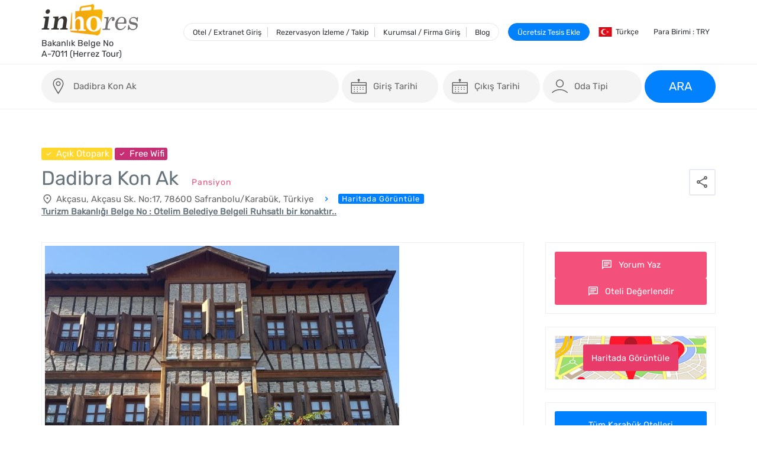

--- FILE ---
content_type: text/html; charset=utf-8
request_url: https://www.inhores.com/dadibra-kon-ak
body_size: 266294
content:
<!DOCTYPE html>
<html xmlns="http://www.w3.org/1999/xhtml" dir="ltr" lang="tr-TR">
	<head>
		<title>
			Dadibra Kon Ak | Kredi Kartsız ve Güvenli Rezervasyon | inhores.com
		</title>
		<link rel="shortcut icon" href="/resources/image/favicon.ico">
		<meta name="viewport" content="width=device-width, initial-scale=1.0, user-scalable=0">
		<meta http-equiv="refresh" content="600">
		<meta name="referrer" content="origin">
		<meta name="robots" content="index, follow">
		<meta name="google-site-verification" content="kAzQ0MNDb0aMED_pVArh0i9JgfXe3EEo7by6uJflJVA">
		<meta property="og:image" content="https://www.inhores.com/resources/image/amblem_new.png">
		<link rel="canonical" href="https://www.inhores.com/dadibra-kon-ak">
		<script src="/resources/js/shared/jquery-3.7.1.min.js"></script>
		<style>@import url("/resources/font/remix-icon/remixicon.css");@font-face{font-family:"Rubik";src:url("/resources/font/rubik/Rubik-VariableFont_wght.ttf") format("woff2"),url("/resources/font/rubik/Rubik-Rubik-Italic-VariableFont_wght.ttf") format("woff");font-style:normal;}@font-face{font-family:"Material Symbols Outlined";font-style:normal;font-weight:100 700;src:url("/resources/font/Material_Symbols_Outlined/MaterialSymbolsOutlined[FILL,GRAD,opsz,wght].woff2") format("woff2");}.material-symbols-outlined{font-family:"Material Symbols Outlined";font-weight:normal;font-style:normal;font-size:24px;line-height:1;letter-spacing:normal;text-transform:none;display:inline-block;white-space:nowrap;word-wrap:normal;direction:ltr;-webkit-font-feature-settings:"liga";-webkit-font-smoothing:antialiased;}::after,::before,:after,:before{font-weight:400;}[class*=lni-]::after,[class*=lni-]::before,[class*=lni-]:after,[class*=lni-]:before{font-family:LineIcons!important;}[class*=lnr]::after,[class*=lnr]::before,[class*=lnr]:after,[class*=lnr]:before{font-family:Linearicons-Free;}[class*=ti-]::after,[class*=ti-]::before,[class*=ti-]:after,[class*=ti-]:before{font-family:themify;}*{direction:ltr;}html[lang=ar-AR] *{direction:rtl;}i{font-style:normal;}i[class*=fa]{font-family:FontAwesome;}[class*=" icofont-"]::before,[class^=icofont-]::before{font-family:IcoFont;font-size:1.5em;}*{margin:0;padding:0;list-style:none;outline:0;box-sizing:border-box;-webkit-font-smoothing:antialiased;}body{font-size:14px;font-family:rubik,Helvetica,Arial,sans-serif;color:#444;}i.mi{font-family:"Material Icons";font-weight:400;font-style:normal;display:inline-block;line-height:1;text-transform:none;letter-spacing:normal;word-wrap:normal;white-space:nowrap;direction:ltr;-webkit-font-smoothing:antialiased;text-rendering:optimizeLegibility;-moz-osx-font-smoothing:grayscale;font-feature-settings:"liga";}.gg-icon{font-family:"Material Symbols Outlined";line-height:normal;}h1,h2,h3,h4,h5,h6{font-weight:400;}a{text-decoration:none;color:#666;}.container{width:100%;padding-right:15px;padding-left:15px;margin-right:auto;margin-left:auto;}@media(min-width:576px){.container{max-width:540px;}}@media(min-width:768px){.container{max-width:720px;}}@media(min-width:992px){.container{max-width:960px;}}@media(min-width:1200px){.container{max-width:1170px;}}@media(min-width:1400px){.container{max-width:1320px;}}.container-fluid{width:100%;padding-right:15px;padding-left:15px;margin-right:auto;margin-left:auto;}.row{display:-ms-flexbox;display:flex;-ms-flex-wrap:wrap;flex-wrap:wrap;margin-right:-15px;margin-left:-15px;}.col,.col-1,.col-10,.col-11,.col-12,.col-2,.col-3,.col-4,.col-5,.col-6,.col-7,.col-8,.col-9,.col-auto,.col-lg,.col-lg-1,.col-lg-10,.col-lg-11,.col-lg-12,.col-lg-2,.col-lg-3,.col-lg-4,.col-lg-5,.col-lg-6,.col-lg-7,.col-lg-8,.col-lg-9,.col-lg-auto,.col-md,.col-md-1,.col-md-10,.col-md-11,.col-md-12,.col-md-2,.col-md-3,.col-md-4,.col-md-5,.col-md-6,.col-md-7,.col-md-8,.col-md-9,.col-md-auto,.col-sm,.col-sm-1,.col-sm-10,.col-sm-11,.col-sm-12,.col-sm-2,.col-sm-3,.col-sm-4,.col-sm-5,.col-sm-6,.col-sm-7,.col-sm-8,.col-sm-9,.col-sm-auto,.col-xl,.col-xl-1,.col-xl-10,.col-xl-11,.col-xl-12,.col-xl-2,.col-xl-3,.col-xl-4,.col-xl-5,.col-xl-6,.col-xl-7,.col-xl-8,.col-xl-9,.col-xl-auto{position:relative;width:100%;padding-right:15px;padding-left:15px;}.col{-ms-flex-preferred-size:0;flex-basis:0;-ms-flex-positive:1;flex-grow:1;max-width:100%;}.col-auto{-ms-flex:0 0 auto;flex:0 0 auto;width:auto;max-width:100%;}.col-1{-ms-flex:0 0 8.333333%;flex:0 0 8.333333%;max-width:8.333333%;}.col-2{-ms-flex:0 0 16.666667%;flex:0 0 16.666667%;max-width:16.666667%;}.col-3{-ms-flex:0 0 25%;flex:0 0 25%;max-width:25%;}.col-4{-ms-flex:0 0 33.333333%;flex:0 0 33.333333%;max-width:33.333333%;}.col-5{-ms-flex:0 0 41.666667%;flex:0 0 41.666667%;max-width:41.666667%;}.col-6{-ms-flex:0 0 50%;flex:0 0 50%;max-width:50%;}.col-7{-ms-flex:0 0 58.333333%;flex:0 0 58.333333%;max-width:58.333333%;}.col-8{-ms-flex:0 0 66.666667%;flex:0 0 66.666667%;max-width:66.666667%;}.col-9{-ms-flex:0 0 75%;flex:0 0 75%;max-width:75%;}.col-10{-ms-flex:0 0 83.333333%;flex:0 0 83.333333%;max-width:83.333333%;}.col-11{-ms-flex:0 0 91.666667%;flex:0 0 91.666667%;max-width:91.666667%;}.col-12{-ms-flex:0 0 100%;flex:0 0 100%;max-width:100%;}.order-first{-ms-flex-order:-1;order:-1;}.order-last{-ms-flex-order:13;order:13;}.order-0{-ms-flex-order:0;order:0;}.order-1{-ms-flex-order:1;order:1;}.order-2{-ms-flex-order:2;order:2;}.order-3{-ms-flex-order:3;order:3;}.order-4{-ms-flex-order:4;order:4;}.order-5{-ms-flex-order:5;order:5;}.order-6{-ms-flex-order:6;order:6;}.order-7{-ms-flex-order:7;order:7;}.order-8{-ms-flex-order:8;order:8;}.order-9{-ms-flex-order:9;order:9;}.order-10{-ms-flex-order:10;order:10;}.order-11{-ms-flex-order:11;order:11;}.order-12{-ms-flex-order:12;order:12;}.offset-1{margin-left:8.333333%;}.offset-2{margin-left:16.666667%;}.offset-3{margin-left:25%;}.offset-4{margin-left:33.333333%;}.offset-5{margin-left:41.666667%;}.offset-6{margin-left:50%;}.offset-7{margin-left:58.333333%;}.offset-8{margin-left:66.666667%;}.offset-9{margin-left:75%;}.offset-10{margin-left:83.333333%;}.offset-11{margin-left:91.666667%;}@media(min-width:576px){.col-sm{-ms-flex-preferred-size:0;flex-basis:0;-ms-flex-positive:1;flex-grow:1;max-width:100%;}.col-sm-auto{-ms-flex:0 0 auto;flex:0 0 auto;width:auto;max-width:100%;}.col-sm-1{-ms-flex:0 0 8.333333%;flex:0 0 8.333333%;max-width:8.333333%;}.col-sm-2{-ms-flex:0 0 16.666667%;flex:0 0 16.666667%;max-width:16.666667%;}.col-sm-3{-ms-flex:0 0 25%;flex:0 0 25%;max-width:25%;}.col-sm-4{-ms-flex:0 0 33.333333%;flex:0 0 33.333333%;max-width:33.333333%;}.col-sm-5{-ms-flex:0 0 41.666667%;flex:0 0 41.666667%;max-width:41.666667%;}.col-sm-6{-ms-flex:0 0 50%;flex:0 0 50%;max-width:50%;}.col-sm-7{-ms-flex:0 0 58.333333%;flex:0 0 58.333333%;max-width:58.333333%;}.col-sm-8{-ms-flex:0 0 66.666667%;flex:0 0 66.666667%;max-width:66.666667%;}.col-sm-9{-ms-flex:0 0 75%;flex:0 0 75%;max-width:75%;}.col-sm-10{-ms-flex:0 0 83.333333%;flex:0 0 83.333333%;max-width:83.333333%;}.col-sm-11{-ms-flex:0 0 91.666667%;flex:0 0 91.666667%;max-width:91.666667%;}.col-sm-12{-ms-flex:0 0 100%;flex:0 0 100%;max-width:100%;}.order-sm-first{-ms-flex-order:-1;order:-1;}.order-sm-last{-ms-flex-order:13;order:13;}.order-sm-0{-ms-flex-order:0;order:0;}.order-sm-1{-ms-flex-order:1;order:1;}.order-sm-2{-ms-flex-order:2;order:2;}.order-sm-3{-ms-flex-order:3;order:3;}.order-sm-4{-ms-flex-order:4;order:4;}.order-sm-5{-ms-flex-order:5;order:5;}.order-sm-6{-ms-flex-order:6;order:6;}.order-sm-7{-ms-flex-order:7;order:7;}.order-sm-8{-ms-flex-order:8;order:8;}.order-sm-9{-ms-flex-order:9;order:9;}.order-sm-10{-ms-flex-order:10;order:10;}.order-sm-11{-ms-flex-order:11;order:11;}.order-sm-12{-ms-flex-order:12;order:12;}.offset-sm-0{margin-left:0;}.offset-sm-1{margin-left:8.333333%;}.offset-sm-2{margin-left:16.666667%;}.offset-sm-3{margin-left:25%;}.offset-sm-4{margin-left:33.333333%;}.offset-sm-5{margin-left:41.666667%;}.offset-sm-6{margin-left:50%;}.offset-sm-7{margin-left:58.333333%;}.offset-sm-8{margin-left:66.666667%;}.offset-sm-9{margin-left:75%;}.offset-sm-10{margin-left:83.333333%;}.offset-sm-11{margin-left:91.666667%;}}@media(min-width:768px){.col-md{-ms-flex-preferred-size:0;flex-basis:0;-ms-flex-positive:1;flex-grow:1;max-width:100%;}.col-md-auto{-ms-flex:0 0 auto;flex:0 0 auto;width:auto;max-width:100%;}.col-md-1{-ms-flex:0 0 8.333333%;flex:0 0 8.333333%;max-width:8.333333%;}.col-md-2{-ms-flex:0 0 16.666667%;flex:0 0 16.666667%;max-width:16.666667%;}.col-md-3{-ms-flex:0 0 25%;flex:0 0 25%;max-width:25%;}.col-md-4{-ms-flex:0 0 33.333333%;flex:0 0 33.333333%;max-width:33.333333%;}.col-md-5{-ms-flex:0 0 41.666667%;flex:0 0 41.666667%;max-width:41.666667%;}.col-md-6{-ms-flex:0 0 50%;flex:0 0 50%;max-width:50%;}.col-md-7{-ms-flex:0 0 58.333333%;flex:0 0 58.333333%;max-width:58.333333%;}.col-md-8{-ms-flex:0 0 66.666667%;flex:0 0 66.666667%;max-width:66.666667%;}.col-md-9{-ms-flex:0 0 75%;flex:0 0 75%;max-width:75%;}.col-md-10{-ms-flex:0 0 83.333333%;flex:0 0 83.333333%;max-width:83.333333%;}.col-md-11{-ms-flex:0 0 91.666667%;flex:0 0 91.666667%;max-width:91.666667%;}.col-md-12{-ms-flex:0 0 100%;flex:0 0 100%;max-width:100%;}.order-md-first{-ms-flex-order:-1;order:-1;}.order-md-last{-ms-flex-order:13;order:13;}.order-md-0{-ms-flex-order:0;order:0;}.order-md-1{-ms-flex-order:1;order:1;}.order-md-2{-ms-flex-order:2;order:2;}.order-md-3{-ms-flex-order:3;order:3;}.order-md-4{-ms-flex-order:4;order:4;}.order-md-5{-ms-flex-order:5;order:5;}.order-md-6{-ms-flex-order:6;order:6;}.order-md-7{-ms-flex-order:7;order:7;}.order-md-8{-ms-flex-order:8;order:8;}.order-md-9{-ms-flex-order:9;order:9;}.order-md-10{-ms-flex-order:10;order:10;}.order-md-11{-ms-flex-order:11;order:11;}.order-md-12{-ms-flex-order:12;order:12;}.offset-md-0{margin-left:0;}.offset-md-1{margin-left:8.333333%;}.offset-md-2{margin-left:16.666667%;}.offset-md-3{margin-left:25%;}.offset-md-4{margin-left:33.333333%;}.offset-md-5{margin-left:41.666667%;}.offset-md-6{margin-left:50%;}.offset-md-7{margin-left:58.333333%;}.offset-md-8{margin-left:66.666667%;}.offset-md-9{margin-left:75%;}.offset-md-10{margin-left:83.333333%;}.offset-md-11{margin-left:91.666667%;}}@media(min-width:992px){.col-lg{-ms-flex-preferred-size:0;flex-basis:0;-ms-flex-positive:1;flex-grow:1;max-width:100%;}.col-lg-auto{-ms-flex:0 0 auto;flex:0 0 auto;width:auto;max-width:100%;}.col-lg-1{-ms-flex:0 0 8.333333%;flex:0 0 8.333333%;max-width:8.333333%;}.col-lg-2{-ms-flex:0 0 16.666667%;flex:0 0 16.666667%;max-width:16.666667%;}.col-lg-3{-ms-flex:0 0 25%;flex:0 0 25%;max-width:25%;}.col-lg-4{-ms-flex:0 0 33.333333%;flex:0 0 33.333333%;max-width:33.333333%;}.col-lg-5{-ms-flex:0 0 41.666667%;flex:0 0 41.666667%;max-width:41.666667%;}.col-lg-6{-ms-flex:0 0 50%;flex:0 0 50%;max-width:50%;}.col-lg-7{-ms-flex:0 0 58.333333%;flex:0 0 58.333333%;max-width:58.333333%;}.col-lg-8{-ms-flex:0 0 66.666667%;flex:0 0 66.666667%;max-width:66.666667%;}.col-lg-9{-ms-flex:0 0 75%;flex:0 0 75%;max-width:75%;}.col-lg-10{-ms-flex:0 0 83.333333%;flex:0 0 83.333333%;max-width:83.333333%;}.col-lg-11{-ms-flex:0 0 91.666667%;flex:0 0 91.666667%;max-width:91.666667%;}.col-lg-12{-ms-flex:0 0 100%;flex:0 0 100%;max-width:100%;}.order-lg-first{-ms-flex-order:-1;order:-1;}.order-lg-last{-ms-flex-order:13;order:13;}.order-lg-0{-ms-flex-order:0;order:0;}.order-lg-1{-ms-flex-order:1;order:1;}.order-lg-2{-ms-flex-order:2;order:2;}.order-lg-3{-ms-flex-order:3;order:3;}.order-lg-4{-ms-flex-order:4;order:4;}.order-lg-5{-ms-flex-order:5;order:5;}.order-lg-6{-ms-flex-order:6;order:6;}.order-lg-7{-ms-flex-order:7;order:7;}.order-lg-8{-ms-flex-order:8;order:8;}.order-lg-9{-ms-flex-order:9;order:9;}.order-lg-10{-ms-flex-order:10;order:10;}.order-lg-11{-ms-flex-order:11;order:11;}.order-lg-12{-ms-flex-order:12;order:12;}.offset-lg-0{margin-left:0;}.offset-lg-1{margin-left:8.333333%;}.offset-lg-2{margin-left:16.666667%;}.offset-lg-3{margin-left:25%;}.offset-lg-4{margin-left:33.333333%;}.offset-lg-5{margin-left:41.666667%;}.offset-lg-6{margin-left:50%;}.offset-lg-7{margin-left:58.333333%;}.offset-lg-8{margin-left:66.666667%;}.offset-lg-9{margin-left:75%;}.offset-lg-10{margin-left:83.333333%;}.offset-lg-11{margin-left:91.666667%;}}@media(min-width:1200px){.col-xl{-ms-flex-preferred-size:0;flex-basis:0;-ms-flex-positive:1;flex-grow:1;max-width:100%;}.col-xl-auto{-ms-flex:0 0 auto;flex:0 0 auto;width:auto;max-width:100%;}.col-xl-1{-ms-flex:0 0 8.333333%;flex:0 0 8.333333%;max-width:8.333333%;}.col-xl-2{-ms-flex:0 0 16.666667%;flex:0 0 16.666667%;max-width:16.666667%;}.col-xl-3{-ms-flex:0 0 25%;flex:0 0 25%;max-width:25%;}.col-xl-4{-ms-flex:0 0 33.333333%;flex:0 0 33.333333%;max-width:33.333333%;}.col-xl-5{-ms-flex:0 0 41.666667%;flex:0 0 41.666667%;max-width:41.666667%;}.col-xl-6{-ms-flex:0 0 50%;flex:0 0 50%;max-width:50%;}.col-xl-7{-ms-flex:0 0 58.333333%;flex:0 0 58.333333%;max-width:58.333333%;}.col-xl-8{-ms-flex:0 0 66.666667%;flex:0 0 66.666667%;max-width:66.666667%;}.col-xl-9{-ms-flex:0 0 75%;flex:0 0 75%;max-width:75%;}.col-xl-10{-ms-flex:0 0 83.333333%;flex:0 0 83.333333%;max-width:83.333333%;}.col-xl-11{-ms-flex:0 0 91.666667%;flex:0 0 91.666667%;max-width:91.666667%;}.col-xl-12{-ms-flex:0 0 100%;flex:0 0 100%;max-width:100%;}.order-xl-first{-ms-flex-order:-1;order:-1;}.order-xl-last{-ms-flex-order:13;order:13;}.order-xl-0{-ms-flex-order:0;order:0;}.order-xl-1{-ms-flex-order:1;order:1;}.order-xl-2{-ms-flex-order:2;order:2;}.order-xl-3{-ms-flex-order:3;order:3;}.order-xl-4{-ms-flex-order:4;order:4;}.order-xl-5{-ms-flex-order:5;order:5;}.order-xl-6{-ms-flex-order:6;order:6;}.order-xl-7{-ms-flex-order:7;order:7;}.order-xl-8{-ms-flex-order:8;order:8;}.order-xl-9{-ms-flex-order:9;order:9;}.order-xl-10{-ms-flex-order:10;order:10;}.order-xl-11{-ms-flex-order:11;order:11;}.order-xl-12{-ms-flex-order:12;order:12;}.offset-xl-0{margin-left:0;}.offset-xl-1{margin-left:8.333333%;}.offset-xl-2{margin-left:16.666667%;}.offset-xl-3{margin-left:25%;}.offset-xl-4{margin-left:33.333333%;}.offset-xl-5{margin-left:41.666667%;}.offset-xl-6{margin-left:50%;}.offset-xl-7{margin-left:58.333333%;}.offset-xl-8{margin-left:66.666667%;}.offset-xl-9{margin-left:75%;}.offset-xl-10{margin-left:83.333333%;}.offset-xl-11{margin-left:91.666667%;}}label.checkbox,label.radio{display:flex;align-items:center;position:relative;cursor:pointer;}label.checkbox::before,label.radio::before{content:"";width:22px;height:22px;border:1px solid #666;margin-right:1em;}label.checkbox.checked::before{background:#666;}label.checkbox input,label.radio input{display:none;}label.checkbox.checked::after,label.radio.checked::after{position:absolute;left:6px;content:"";font-family:FontAwesome;color:#fff;}label.radio::before{border-radius:100%;}label.radio.radio::after{border-radius:100%;}input,optgroup,select,textarea{padding:8px 10px;border:1px solid #d2d8dd;}button,input,optgroup,select,textarea{margin:0;font-family:inherit;font-size:inherit;border-width:1px;}button ::placeholder,input ::placeholder,optgroup ::placeholder,select ::placeholder,textarea ::placeholder{color:#333;font-weight:500;}input{line-height:25px;}.error input,.error select,.error textarea{border-color:#f00;}button:hover,input:hover,optgroup:hover,select:hover,textarea:hover{margin:0;font-family:inherit;font-size:inherit;cursor:pointer;}button,a[class*=btn]{position:relative;display:inline-flex;align-items:center;justify-content:center;padding:1em 1.5em;font-weight:400;border-radius:2px;color:#333;outline:0;text-transform:uppercase;cursor:pointer;overflow:hidden;-webkit-appearance:button;transition:.3s;animation:scale .6s;border-width:0;line-height:15px;}button.fx,a.fx{display:inline-flex;align-items:center;}button[class*=btn],a[class*=btn]{box-shadow:0 1px 5px 0 rgba(0,0,0,.2),0 2px 2px 0 rgba(0,0,0,.14),0 3px 1px -2px rgba(0,0,0,.12);}button[class*=btn_trans],a[class*=btn_trans]{box-shadow:none;}button[class*=btn]:after,a[class*=btn]:after{content:"";background:rgba(255,255,255,.3);border-radius:100%;width:300px;height:300px;position:absolute;opacity:0;transition:all .7s;pointer-events:none;}button[class*=btn]:active:after,a[class*=btn]:active:after{width:0;height:0;opacity:1;transition:0s;}button[class*=fx] i,a[class*=fx] i{margin-left:.5em;color:#fff;}button.disabled,a.disabled{pointer-events:none;}button span,a span{display:flex;align-items:center;}.btn_default{background:#fff;color:#333;}.btn_gray{background:#dee2e6;color:#333;}.btn_danger{background:#f62d51;color:#fff!important;}.btn_blue{background:#338fff;color:#fff!important;}.btn_green{background:#1a8a41;color:#fff!important;}.btn_trans{background:0 0;box-shadow:none;color:#666!important;}.btn_close{background:0 0;border:1px solid #ccc;color:#338fff!important;}.sms-form{color:#000;font-weight:500;}.modal label{font-weight:500;}.modal button label{padding:0;}.btn-circle{width:50px;height:50px;border-radius:100%;padding:0;}button.filter{background:#999;color:#fff;}.f_loading,.ion-load-c,.lni-spinner-arrow{display:none;animation:fa-spin 2s infinite linear;-webkit-animation:fa-spin 1s infinite linear;}button label{pointer-events:none;}button.loader.disabled span{display:none;}button.loader.disabled .f_loading,button.loader.disabled .ion-load-c,button.loader.disabled .lni-spinner-arrow{display:inline-block;font-style:normal;}.table_scroll{overflow:auto;margin:1.5em 0;animation:fade,scale .3s;min-height:400px;}.table-info{margin-bottom:1em;display:flex;align-items:center;justify-content:center;}.table-info i{font-size:1.5em;margin-right:.5em;}.table{display:table;min-width:100%;border-collapse:collapse;border-spacing:1px;line-height:25px;}.table>li label.dropdown ul{background:#fff;border:1px solid #ccc;padding:5px;border-radius:5px;position:absolute;right:1em;top:calc(50% - 18px);z-index:99;width:max-content;transition:.25s;display:none;}@media only screen and (max-width:768px){.table>li label.dropdown ul{flex-direction:column;height:auto;left:20em;}}.table>li label.dropdown ul.show{display:flex;}.table>li label.dropdown ul li:not(:last-child){margin-right:.5em;}.table>li label.dropdown ul li a{display:flex;align-items:center;padding:0 .5em;transition:.5s;cursor:pointer;height:100%;border-radius:5px;}@media only screen and (max-width:768px){.table>li label.dropdown ul li a{padding:.5em;}}.table>li label.dropdown ul li a i{font-size:20px;color:#000;font-weight:500;margin-right:.5em;}.table>li label.dropdown ul li a:hover{background:#e3e2e2;}.table>li label.dropdown:hover ul,.table>li label.dropdown.active ul{display:flex;}.table>li:hover{background:#fafafa;}.table>li:hover .dropdown ul{display:flex;}.table_scroll.table{min-width:1800px;}.table i.gg-icon{color:#000;font-weight:300;font-size:20px;}.table>li{display:table-row;border-bottom:1px solid #f1f1f1;position:relative;transition:.3s;cursor:pointer;}.table li.footer,.table li.thead{background:#fff;color:#000;}.table li.thead p{padding:.5em 3em .5em 1em;padding:.5em 2.5em .5em 1em;}.table li.footer{border-top:2px solid #9c9b9b;}.table li.footer p{padding:2em 1em;}.table span.icon-button{width:38px;height:38px;transition:.5s;border-radius:100%;display:inline-flex;align-items:center;justify-content:center;}.table span.icon-button a{line-height:normal;transition:.5s;}.table span.icon-button a i{color:#000;font-weight:500;font-size:20px;}.table span.icon-button:hover{background:#fafafa;cursor:pointer;}.table a{cursor:pointer;}.table p,.table div{display:table-cell;padding:1em 3em 1em 1em;padding:1em 2.5em 1em 1em;vertical-align:middle;position:relative;}.table p.discount-statu,.table div.discount-statu{min-width:180px;}.table p.ico-btn{padding:0;}.table p.ico-btn a{padding:1em;display:block;width:100%;height:100%;}.table i{transition:.3s;}.table p.ico-btn a:hover i{color:#f00;}.ico.material.show span.dropdown-menu{opacity:1;visibility:visible;}.table li:hover .hotel_picture img{opacity:1;}.table li.red::before{background:#f00;}.table li.black::before{background:#333;}.table li.green::before{background:#15bf4a;}.table li.yellow::before{background:#f9de11;}.table p span.tag{display:inline-block;border-radius:.5rem;padding:0 1em;color:#fff;font-size:11px;}.table p span.tag:not(:last-child){margin-right:.5em;}.table p span.tag:not(:first-child){margin-left:1px;}.table span.tag.green{background:#1aa025;}.table span.tag.red{background:#f00;}.table span.tag.black{background:#666;}.table span.tag.blue{background:#3197f1;}.table span.tag.un-successful{background:#f9de11;color:#000;}.table span.tag.cancel{background:#f32929;}.table span.tag.gray{background:#999;}.table p.hotel_picture{padding:.7em;width:90px;line-height:0;}.table p.hotel_picture img{border:1px solid #999;padding:2px;width:70px;height:40px;opacity:.5;transition:.3s;}.table p.confirm{text-align:center;}.table p.confirm span{display:inline-block;background:#f00;color:#fff;border-radius:3px;text-align:center;}.table p.hotel_name{width:250px;}.table p.name_surname{width:150px;}.table p[data-q=comment].edit label{display:flex;}.table p[data-q=comment].edit button{margin-left:1em;}.table.logs p:nth-child(1){width:170px;}.table.logs p:nth-child(2){width:300px;}.comments p[data-q=comment].edit a i{font-size:2.5em;text-shadow:1px 1px #fff;}.comments p[data-q=comment].edit a i:hover{cursor:pointer;color:#f00;}.table p[data-q] textarea{width:100%;}.table p.center{text-align:center;}.table button{background:none;padding:0;}.table button.in-active{opacity:.5;}.table i{font-size:18px;}.table p.node span{display:flex;align-items:center;justify-content:space-between;}.table p.node cite{width:18px;height:18px;background:#777;border-radius:2px;color:#fff;text-align:center;font-style:normal;font-size:12px;line-height:18px;transition:300ms;margin-left:1em;}.table p.node.empty cite{opacity:.3;}.table p.node cite:hover{background:#15bf4a;}.page-helper{content:"";display:inline-block;vertical-align:middle;height:100%;}.modal{width:35%;}.modal.t_center .modal_content{text-align:center;}@media(max-width:1200px){.modal{width:50%;}}@media(max-width:992px){.modal{width:65%;}}@media(max-width:768px){.modal{width:75%;}}@media(max-width:576px){.modal{width:96%;}}.modal{background:#fff;position:relative;max-height:98%;text-align:left;box-shadow:0 24px 38px 3px rgba(0,0,0,.14),0 9px 46px 8px rgba(0,0,0,.12),0 11px 15px -7px rgba(0,0,0,.2);display:inline-block;vertical-align:middle;color:#666;line-height:25px;font-weight:400;opacity:1;transform:scaleX(1) scaleY(1);animation:f,s .2s;}.modal.small{width:25%;}.modal.medium{width:50%;}.modal.large{width:75%;}.modal.xlarge{width:90%;}.modal.full_screen{width:99%;height:99%;}@media only screen and (max-width:1120px){.modal.medium,.modal.small{width:35%;}}@media only screen and (max-width:992px){.modal.medium,.modal.small{width:55%;}}@media only screen and (max-width:768px){.modal.medium,.modal.small{width:75%;}}@media only screen and (max-width:576px){.modal.medium,.modal.small{width:96%;}}.modal input[type=text],.modal select,.modal textarea{width:100%;background:#fff;}.modal h1{font-size:1.5em;display:flex;align-items:center;}@media only screen and (max-width:992px){.modal h1{font-size:1em!important;}}.modal h1 i{font-size:1.5em;margin-right:.2em;}.modal footer,.modal header{padding:1em;}.modal footer{margin:0;display:flex;justify-content:flex-end;}.modal header{background:#f8f8f8;display:flex;align-items:flex-start;justify-content:space-between;padding:1em 2.5em;}.modal header button{position:inherit;padding:0;background:0 0;}.modal header button.close i{transition:all .5s ease;font-size:1.5em;color:#000;margin:0;}.modal header button.close i:hover{transform:rotate(180deg);}div.modal_content.center{text-align:center;}.modal div.modal_content{padding:2.5em;border-top:1px solid rgba(0,0,0,.1);border-bottom:1px solid rgba(0,0,0,.1);overflow:auto;}html[pagename=checkout] .modal div.modal_content{border-top:0;}.modal li{position:relative;}.modal li.f_end{display:flex;justify-content:flex-end;}.modal li:not(:last-child){margin-bottom:1.5em;}.modal .t_list_gw li,.modal .cari-details li{margin-bottom:1px;}.modal li.toggle{display:none;}@media only screen and (max-width:768px){.modal div.modal_content{padding:1.5em;}}.modal .form-group{margin-bottom:1em;position:relative;}.modal .form-group:last-child{margin-bottom:0;}.modal .form-group input[type=password],.modal .form-group input[type=text],.modal .form-group input[type=date],.modal .form-group label{width:100%;}div.alert-danger{padding:15px 25px;border:1px solid transparent;border-radius:4px;position:relative;font-size:14px;margin-bottom:1em;}div.alert-danger.succes{background:#dff0d8;border-color:#d6e9c6;color:#3c763d;}div.alert-danger.error{background:#f2dede;border-color:#ebccd1;color:#a94442;}div.alert-danger.warning{background:#fcf8e3;border-color:#faebcc;color:#8a6d3b;}div.alert-danger.info{background:#d9edf7;border-color:#bce8f1;color:#31708f;}button,a{text-transform:inherit;}button.ico i,a.ico i{margin-right:.5em;}.d-flex{display:flex;}.d-flex-ac-jc{display:flex;align-items:center;justify-content:center;}.d-flex-ac{display:inline-flex;align-items:center;}.d-flex-jc{display:flex;justify-content:center;}@-webkit-keyframes circle-chart-fill{to{stroke-dasharray:0 100;}}@keyframes p{0%{background-position:-468px 0;}100%{background-position:468px 0;}}.lb1{background:linear-gradient(to right,#eee 0,#c7c6c6 100%);}.lb2{background:linear-gradient(to right,#9c9a9a 0,#828181 100%);}.ps{animation-duration:1.2s;animation-fill-mode:forwards;animation-iteration-count:infinite;animation-name:p;animation-timing-function:linear;position:relative;background-size:1000px 104px!important;}.ps2{animation-duration:1.2s;animation-fill-mode:forwards;animation-iteration-count:infinite;animation-name:p;animation-timing-function:linear;position:relative;background-size:1000px 104px;}@-webkit-keyframes e{0%{opacity:1;top:0;}25%{opacity:0;top:-50px;}100%{opacity:1;top:0;}}@keyframes w{0%{width:0;}100%{width:100%;}}@keyframes s{0%{transform:scaleX(.5) scaleY(.5);}100%{transform:scaleX(1) scaleY(1);}}@keyframes f{0%{opacity:0;}100%{opacity:1;}}@keyframes hgt{0%{height:0;}100%{height:100%;}}@keyframes ss{0%{transform:scaleX(1) scaleY(1);}100%{transform:scaleX(.5) scaleY(.5);}}@keyframes ff{0%{opacity:0;}100%{opacity:1;}}@keyframes m{0%{left:50px;}25%{left:0;}}@keyframes t{0%{top:-50px;}100%{top:0;}}@keyframes t100{0%{top:-100vh;}100%{top:0;}}.page-overlay{background:rgba(15,22,33,.69);position:fixed;left:0;top:0;width:100%;height:100%;text-align:center;z-index:1000;}.overlay{width:100%;height:100%;top:0;left:0;display:flex;justify-content:center;align-items:center;z-index:99999;position:fixed;transform:scale(1);opacity:0;transition:all .2s cubic-bezier(.4,0,1,1);animation:f,s .2s;cursor:pointer;background:rgba(15,22,33,.69);}.overlay .modal-box{width:40%;background:#fff;position:relative;max-height:98%;text-align:left;box-shadow:0 24px 38px 3px rgba(0,0,0,.14),0 9px 46px 8px rgba(0,0,0,.12),0 11px 15px -7px rgba(0,0,0,.2);display:inline-block;vertical-align:middle;color:#666;line-height:25px;font-weight:400;border-radius:10px;padding:5px;animation:open .5s;transition:.5s;}@media only screen and (max-width:991px){.overlay .modal-box{width:60%;}}@media only screen and (max-width:768px){.overlay .modal-box{width:80%;}}@media only screen and (max-width:576px){.overlay .modal-box{width:98%;}}.overlay .modal-box.non-line{line-height:0;}.overlay .modal-box.non-mh{max-height:inherit;}.overlay .modal-box.hide{transform:translateY(100%);opacity:0;}.overlay .modal-box button.close{position:absolute;right:-.5em;top:-.5em;background:none;color:#000;font-size:1.7em;font-weight:600;z-index:999;width:40px;height:40px;background:#fff;border-radius:100%;display:flex;align-items:center;justify-content:center;padding:0;color:#029e9d;}.overlay .modal-box header{height:inherit;border-bottom-style:solid;}.overlay .modal-box header h2{padding:10px 35px;font-weight:600;color:#333;}.overlay .modal-box aside.scroll{padding:2em 35px;line-height:30px;max-height:700px;overflow:auto;}.overlay .modal-box aside.scroll ::-webkit-scrollbar-thumb{background-color:#029e9d;}.overlay .modal-box aside.scroll h2{font-size:1.4em;font-weight:500;color:#333;margin-bottom:1em;}.overlay .modal-box aside.scroll h2:not(:first-child){margin-top:1em;}.overlay.show{transform:scale(1);opacity:1;}.search-overlay{position:fixed;width:100%;height:100%;top:-100vh;background-color:rgba(0,0,0,.75);z-index:9999;transition:all .8s cubic-bezier(1,0,.09,.64);transition-timing-function:cubic-bezier(1,0,.09,.64);animation:t100 .3s;}.in-overlay{width:100%;height:100%;top:0;left:0;display:flex;justify-content:center;align-items:center;z-index:99999;position:fixed;opacity:0;transition:all .2s cubic-bezier(.4,0,1,1);animation:f,s .2s;cursor:pointer;background:rgba(36,54,69,.75);}.in-overlay.show{transform:scale(1);opacity:1;}.in-overlay .row{justify-content:center;}.in-overlay header{border-bottom:1px dashed #e1dede;}.in-overlay .modal-box{width:100%;background:#fff;position:relative;max-height:98%;text-align:left;box-shadow:0 24px 38px 3px rgba(0,0,0,.14),0 9px 46px 8px rgba(0,0,0,.12),0 11px 15px -7px rgba(0,0,0,.2);display:inline-block;vertical-align:middle;color:#666;line-height:25px;font-weight:400;border-radius:10px;padding:5px;animation:open .5s;transition:.5s;}.in-overlay .modal-box.non-line{line-height:0;}.in-overlay .modal-box.non-mh{max-height:inherit;}.in-overlay .modal-box.hide{transform:translateY(100%);opacity:0;}.in-overlay .modal-box button.close{position:absolute;right:-.5em;top:-.5em;background:none;color:#000;font-size:1.7em;font-weight:600;z-index:999;width:40px;height:40px;background:#fff;border-radius:100%;display:flex;align-items:center;justify-content:center;padding:0;color:#029e9d;}.in-overlay .modal-box header{height:inherit;border-bottom-style:solid;}.in-overlay .modal-box header h2{padding:10px 35px;font-weight:600;color:#333;}.in-overlay .modal-box aside.scroll{padding:2em 35px;line-height:30px;max-height:700px;overflow:auto;}.in-overlay .modal-box aside.scroll ::-webkit-scrollbar-thumb{background-color:#029e9d;}.in-overlay .modal-box aside.scroll h2{font-size:1.4em;font-weight:500;color:#333;margin-bottom:1em;}.in-overlay .modal-box aside.scroll h2:not(:first-child){margin-top:1em;}.search-overlay.show{top:0;}.hamburger{display:none;background:0 0;position:relative;padding:1em;z-index:999;}.hamburger *{pointer-events:none;}.hamburger__icon{position:relative;margin-top:7px;margin-bottom:7px;}.hamburger__icon,.hamburger__icon:after,.hamburger__icon:before{display:block;width:25px;height:2px;background-color:#222;transition-duration:.4s;}.hamburger__icon::after,.hamburger__icon::before{content:"";position:absolute;}.hamburger__icon:before{top:-7px;}.hamburger__icon:after{top:7px;}.hamburger.active .hamburger__icon{background-color:transparent!important;}.hamburger.active .hamburger__icon:after,.hamburger.active .hamburger__icon:before{background-color:#fff;}.hamburger.active .hamburger__icon:before{-moz-transform:translateY(7px) rotate(45deg);-ms-transform:translateY(7px) rotate(45deg);-webkit-transform:translateY(7px) rotate(45deg);transform:translateY(7px) rotate(45deg);}.hamburger.active .hamburger__icon:after{-moz-transform:translateY(-7px) rotate(-45deg);-ms-transform:translateY(-7px) rotate(-45deg);-webkit-transform:translateY(-7px) rotate(-45deg);transform:translateY(-7px) rotate(-45deg);}.card{background:#fff;box-shadow:0 3px 1px -2px rgba(0,0,0,.2),0 2px 2px 0 rgba(0,0,0,.14),0 1px 5px 0 rgba(0,0,0,.12);margin-bottom:30px;position:relative;}.card.black{background:#666;}.card.black .body,.dicount_list{animation:fade,scale .2s;}.card.black,.card.black a{color:#58c124;}.card.black .widget{border-color:rgba(255,255,255,.12);}.body{padding:2em;border-radius:2px;}.body h2{margin-bottom:1em;animation:fade,scale .2s;color:#f60;font-size:1.1em;font-weight:500;}.body h2 i{font-size:1em;padding-right:1em;}.casting .body:nth-child(odd){left:0;}.casting .body:nth-child(even){right:0;}.casting .body.show{position:absolute;z-index:9999;width:100%;background:#fff;border:5px solid #000;border-radius:0;}.widget{border-top:1px solid rgba(0,0,0,.12);display:flex;transition:.3s;}.widget:hover{background:rgba(0,0,0,.04);}.widget a{display:block;padding:.9em 1em;display:flex;align-items:center;transition:.3s;font-weight:500;width:100%;}.widget a:hover{cursor:pointer;padding-left:2em;}.widget a:nth-child(2){justify-content:flex-end;}.widget a:nth-child(2):hover{padding-right:2em;}.widget i{font-size:22px;padding-right:.5em;}.ui_picker{position:absolute;z-index:999999;background-color:#fff;box-shadow:0 10px 30px rgba(0,0,0,.74);display:none;font-size:13px;margin-top:1px;flex-direction:column;color:inherit;cursor:pointer;text-align:center;}.ui_picker a{color:inherit;cursor:pointer;text-align:center;}.ui_picker a[data-handler=prev] i{margin-right:1.5em;}.ui_picker a[data-handler=next] i{margin-left:1.5em;}.ui_picker.multi{flex-direction:row!important;}.ui_picker.multi .datepicker-month{padding:.5em;}.ui_picker.multi .datepicker-month:first-child{border-right:1px dashed #dcdcdc;}.ui_picker::before{content:"";position:absolute;top:-10px;left:20px;border-style:solid;border-width:0 10px 10px 10px;border-color:transparent transparent #fff transparent;}.ui_picker li{display:flex;width:100%;}.ui_picker li.footer{border-top:1px dashed #dcdcdc;display:inline-flex;padding:1em;justify-content:center;background:#fafafa;}.ui_picker li div{width:100%;}.ui_picker li div.datepicker-month header{display:flex;justify-content:flex-end;align-items:center;font-weight:600;color:#000;line-height:35px;}.ui_picker li div.datepicker-month header .month_name{font-size:1.1em;}.ui_picker li div.datepicker-month header .month_name span:first-child{margin-right:.5em;}.ui_picker li div.datepicker-month header a{line-height:0;}.ui_picker li div.datepicker-month header a.disabled{opacity:.5;}.ui_picker li div.datepicker-month header .ipicker_title span:first-child{margin-right:2px;}.ui_picker li div table{border-spacing:1px;width:100%;}.ui_picker li div table thead{line-height:35px;font-size:13px;}.ui_picker li div table thead th{font-weight:400;}.ui_picker li div table td{position:relative;line-height:0;width:35px;height:33px;transition:.3s;}.ui_picker li div table td.today{color:#f00;}.ui_picker li div table td.current_day,.ui_picker li div table td.selected_date,.ui_picker li div table td:hover{background:#78abff;color:#fff;}.ui_picker li div table td.disabled,.ui_picker li div table td.ui-datepicker-unselectable{pointer-events:none;opacity:.15;text-decoration:line-through;}.ui_picker i{font-size:2em;}.chosen{position:relative;}.jq-stars{display:inline-block;margin:0 .2em;}.jq-rating-label{font-size:22px;display:inline-block;position:relative;vertical-align:top;font-family:helvetica,arial,verdana;}.jq-star{width:100px;height:100px;display:inline-block;cursor:pointer;}.jq-star-svg{width:100%;height:100%;}.jq-star-svg polygon{stroke:#000;stroke-linejoin:round;}.jq-shadow{-webkit-filter:drop-shadow(-2px -2px 2px #888);filter:drop-shadow(-2px -2px 2px #888);}.card_box{background:#fff;border-radius:3px;box-shadow:0 3px 1px -2px rgba(0,0,0,.2),0 2px 2px 0 rgba(0,0,0,.14),0 1px 5px 0 rgba(0,0,0,.12);}.card_box .w_loader{padding:5em 0;text-align:center;}.card_box .w_loader .ion-load-c{display:inline-block;padding:0;font-size:2.5em;}.card_box header{padding:1em 1em 1em 2em;line-height:50px;color:#333;border-bottom:1px solid #ebedf2;display:flex;justify-content:space-between;background:#f8f8f8;}.card_box header input{padding:.5em 1em;}.card_box header h2{font-size:1.2em;font-weight:500;display:flex;align-items:center;}.card_box header h2 i{margin-right:.5em;font-size:1.3em;}.revenues h2 i{transform:rotate(180deg);}.card_box p.title{padding:2em;border-bottom:1px solid #ebedf2;text-align:center;font-weight:500;}.card_box ul{transition:.3s;}.card_box ul li{padding:1.5em 2em;display:flex;justify-content:space-between;transition:.3s;}.card_box ul li:hover{cursor:pointer;background:#fafafa;}.card_box ul li:not(:last-child){border-bottom:1px dashed #ebedf2;}.card_box ul li span:last-child{color:#000;}.card_box ul li.footer{font-size:1.3em;font-weight:500;}.card_box span i.lni-minus{display:none;}.card_box span i[class^=lni]{margin-left:1em;}.t-box,.tipBody,.tooltip{line-height:20px;text-align:left;position:absolute;z-index:9999;background:#6c757d;color:#fff;padding:.5em 1em;-moz-border-radius:4px;-webkit-border-radius:4px;border-radius:4px;display:none;}.t-box label,.tipBody label,.tooltip label{display:block;}.ui-tooltip{line-height:20px;text-align:left;position:absolute;z-index:9999;background:#fff;box-shadow:0 0 5px #666;border:1px solid #c5c5c5;color:#333;padding:.5em 1em;border-radius:4px;display:none;}.card-box h3.table-info{border:1px dashed #ccc;padding:.5em;}.p_none{pointer-events:none;opacity:.7;}::-webkit-scrollbar{width:10px;height:18px;}::-webkit-scrollbar-button{width:0;height:0;display:none;}::-webkit-scrollbar-corner{background-color:transparent;}::-webkit-scrollbar-thumb{height:6px;border:4px solid transparent;background-clip:padding-box;-webkit-border-radius:7px;background-color:rgba(0,0,0,.15);-webkit-box-shadow:inset -1px -1px 0 rgba(0,0,0,.05),inset 1px 1px 0 rgba(0,0,0,.05);}span.file_upload{border:1px solid #eee;display:block;padding:.5em;border-radius:3px;}span.file_upload label{text-align:center;display:block;border:3px dashed #e9e9e9;padding:2em;color:#666;font-size:15px;transition:600ms;background:#fff;}span.file_upload label:hover{background:#f8f9fa;cursor:pointer;}span.file_upload label::after{content:"";font-size:2em;display:block;padding-top:5px;}span.file_upload input[type=file]{display:none;}.accordion{border:1px solid #eee;padding:30px;border-radius:15px;}.accordion>li{border:1px solid #e2e2e2;margin-bottom:1em;}.accordion>li .trigger{padding:1em;margin:0;cursor:pointer;display:flex;align-items:center;justify-content:space-between;font-size:15px;background:rgba(0,0,0,.03);}.accordion>li .trigger.active{color:#f00;}.accordion>li .trigger.active::after{transform:rotate(180deg);color:#f00;}.accordion>li .trigger::after{content:"";font-family:FontAwesome;font-size:15px;transition:transform .3s;}.accordion .content{display:none;padding:2em;border-top:1px solid #e2e2e2;line-height:25px;}.date-picker-wrapper{width:100%;}.date-picker-wrapper h2{display:none;color:#fff;padding:.5em 1.5em!important;text-align:center!important;background:#e43870;font-size:17px!important;justify-content:center!important;}.dp-clearfix{clear:both;height:0;font-size:0;}.date-picker-wrapper.inline-wrapper{position:relative;display:inline-block;}.date-picker-wrapper.single-date{width:auto;}.date-picker-wrapper.no-topbar{padding-top:12px;}.date-picker-wrapper .footer{font-size:11px;padding-top:3px;}.date-picker-wrapper a{color:#6bb4d6;text-decoration:underline;}.date-picker-wrapper .select-wrapper{position:relative;overflow:hidden;display:inline-block;vertical-align:middle;}.date-picker-wrapper .select-wrapper:hover{text-decoration:underline;}.date-picker-wrapper .month-element{display:inline-block;vertical-align:middle;}.date-picker-wrapper .select-wrapper select{position:absolute;margin:0;padding:0;left:0;top:-1px;font-size:inherit;font-style:inherit;font-weight:inherit;text-transform:inherit;color:inherit;cursor:pointer;-webkit-appearance:none;-moz-appearance:none;appearance:none;background:0 0;border:0;outline:0;-ms-filter:"progid:DXImageTransform.Microsoft.Alpha(Opacity=1)";filter:alpha(opacity=1);opacity:.01;}.date-picker-wrapper .month-wrapper{padding:2em;cursor:default;position:relative;_overflow:hidden;display:flex;}@media only screen and (max-width:768px){.date-picker-wrapper .month-wrapper{width:100%;display:block;flex-direction:column;padding:2em;overflow:auto;position:fixed;}.date-picker-wrapper .month-wrapper table{width:100%;}}.date-picker-wrapper .month-wrapper::-webkit-scrollbar{width:5px;}.date-picker-wrapper .month-wrapper::-webkit-scrollbar-thumb{border:1px solid transparent;}.date-picker-wrapper .month-wrapper table td,.date-picker-wrapper .month-wrapper table th{vertical-align:middle;text-align:center;}.date-picker-wrapper .month-wrapper table .day{min-width:45px;height:45px;display:flex;align-items:center;justify-content:center;margin-bottom:3px;color:#ccc;position:relative;font-size:14px;}.date-picker-wrapper .month-wrapper table .day span{width:100%;height:100%;display:flex;align-items:center;justify-content:center;}.date-picker-wrapper .month-wrapper table div.day.lastMonth,.date-picker-wrapper .month-wrapper table div.day.nextMonth{color:#999;cursor:default;}.date-picker-wrapper .month-wrapper table .day.checked span,.date-picker-wrapper .month-wrapper table .day.toMonth.hovering span{background:#75a8f9;color:#fff!important;}.date-picker-wrapper .month-wrapper table .week-name{height:20px;line-height:20px;font-weight:100;color:#aaa;}.date-picker-wrapper .month-wrapper table .day.has-tooltip{cursor:help!important;}.date-picker-wrapper .month-wrapper table .day.has-tooltip .tooltip{white-space:nowrap;}.date-picker-wrapper .time label{white-space:nowrap;}.date-picker-wrapper .month-wrapper table .day.toMonth.valid{color:#555;cursor:pointer;}.date-picker-wrapper .month-wrapper table .day.lastMonth,.date-picker-wrapper .month-wrapper table .day.nextMonth{display:none;}.date-picker-wrapper .month-wrapper table .day.real-today{color:#f00!important;}.date-picker-wrapper .month-wrapper table .day.real-today.checked,.date-picker-wrapper .month-wrapper table .day.real-today.hovering{background-color:#70ccd5;}.date-picker-wrapper table .caption{height:40px;}.date-picker-wrapper table .caption .month-name{color:#333;font-size:15px;}.date-picker-wrapper table .caption>th:first-of-type,.date-picker-wrapper table .caption>th:last-of-type{width:27px;}.date-picker-wrapper table .caption .next,.date-picker-wrapper table .caption .prev{cursor:pointer;font-size:20px;color:#1691d0;}.date-picker-wrapper .gap{position:relative;z-index:1;width:15px;height:100%;}@media only screen and (max-width:768px){.date-picker-wrapper .gap{height:30px;}}.date-picker-wrapper .gap .gap-lines{height:100%;overflow:hidden;}.date-picker-wrapper .gap .gap-line{height:15px;width:15px;position:relative;}.date-picker-wrapper .gap .gap-line .gap-1{z-index:1;height:0;border-left:8px solid #fff;border-top:8px solid #eee;border-bottom:8px solid #eee;}.date-picker-wrapper .gap .gap-line .gap-2{position:absolute;right:0;top:0;z-index:2;height:0;border-left:8px solid transparent;border-top:8px solid #fff;}.date-picker-wrapper .gap .gap-line .gap-3{position:absolute;right:0;top:8px;z-index:2;height:0;border-left:8px solid transparent;border-bottom:8px solid #fff;}.date-picker-wrapper .gap .gap-top-mask{width:6px;height:1px;position:absolute;top:-1px;left:1px;background-color:#eee;z-index:3;}.date-picker-wrapper .gap .gap-bottom-mask{width:6px;height:1px;position:absolute;bottom:-1px;left:7px;background-color:#eee;z-index:3;}.date-picker-wrapper .selected-days{display:none;}.date-picker-wrapper .drp_top-bar{line-height:1.4;position:relative;}.date-picker-wrapper .drp_top-bar .error-top,.date-picker-wrapper .drp_top-bar .normal-top{display:none;}.date-picker-wrapper .drp_top-bar .default-top,.date-picker-wrapper .drp_top-bar.normal .normal-top{display:none;background:#fff;padding:8px 1.5em;color:#000;font-size:14px;text-align:center;border-bottom:1px solid #ccc;}.date-picker-wrapper .drp_top-bar.error .default-top{display:none;}.date-picker-wrapper .drp_top-bar.error .error-top{display:block;color:#f00;}.date-picker-wrapper .drp_top-bar.normal .default-top{display:none;}.date-picker-wrapper .drp_top-bar .apply-btn{position:absolute;right:0;top:6px;padding:3px 5px;margin:0;font-size:12px;border-radius:4px;cursor:pointer;color:#d9eef7;border:solid 1px #0076a3;background:#0095cd;background:-moz-linear-gradient(top,#00adee,#0078a5);filter:progid:DXImageTransform.Microsoft.gradient(startColorstr="#00adee",endColorstr="#0078a5");color:#fff;line-height:initial;}.date-picker-wrapper .drp_top-bar .apply-btn.disabled{cursor:pointer;color:#606060;border:solid 1px #b7b7b7;background:#fff;background:-moz-linear-gradient(top,#fff,#ededed);filter:progid:DXImageTransform.Microsoft.gradient(startColorstr="#ffffff",endColorstr="#ededed");}.date-picker-wrapper .time{position:relative;}.date-picker-wrapper.single-month .time{display:block;}.date-picker-wrapper .time input[type=range]{vertical-align:middle;width:129px;padding:0;margin:0;height:20px;}.date-picker-wrapper .time1{width:180px;padding:0 5px;text-align:center;}.time2{width:180px;padding:0 5px;text-align:center;}.date-picker-wrapper .time1{float:left;}.date-picker-wrapper .time2{float:right;}.date-picker-wrapper .hour{text-align:right;}.minute{text-align:right;}.date-picker-wrapper .hide{display:none;}.date-picker-wrapper .first-date-selected,.date-picker-wrapper .last-date-selected{background-color:#75a8f9!important;color:#fff!important;border-radius:100%;}.date-picker-wrapper .first-date-selected span,.date-picker-wrapper .last-date-selected span{background:#49e!important;border-radius:100%;}.date-picker-wrapper .first-date-selected.first-date-selected,.date-picker-wrapper .last-date-selected.first-date-selected{border-radius:100% 0 0 100%;}.date-picker-wrapper .first-date-selected.last-date-selected,.date-picker-wrapper .last-date-selected.last-date-selected{border-radius:0 100% 100% 0;}.date-picker-wrapper .date-range-length-tip{position:absolute;margin-top:-4px;margin-left:-8px;-webkit-box-shadow:0 0 3px rgba(0,0,0,.3);box-shadow:0 0 3px rgba(0,0,0,.3);display:none;background-color:#ff0;padding:0 6px;border-radius:2px;font-size:12px;line-height:16px;-webkit-filter:drop-shadow(0 0 3px rgba(0,0,0,.3));-moz-filter:drop-shadow(0 0 3px rgba(0,0,0,.3));-ms-filter:drop-shadow(0 0 3px rgba(0,0,0,.3));-o-filter:drop-shadow(0 0 3px rgba(0,0,0,.3));filter:drop-shadow(0 0 3px rgba(0,0,0,.3));}.date-picker-wrapper .date-range-length-tip:after{content:"";position:absolute;border-left:4px solid transparent;border-right:4px solid transparent;border-top:4px solid #ff0;left:50%;margin-left:-4px;bottom:-4px;}.date-picker-wrapper.two-months.no-gap .month1 .next,.date-picker-wrapper.two-months.no-gap .month2 .prev{display:none;}.date-picker-wrapper .week-number{padding:5px 0;line-height:1;font-size:12px;margin-bottom:1px;color:#999;cursor:pointer;}.date-picker-wrapper .week-number.week-number-selected{color:#49e;font-weight:700;}#ui_notifIt{position:fixed;border-radius:5px;top:10px;right:10px;cursor:pointer;box-shadow:0 4px 24px rgba(49,49,49,.39);overflow:hidden;z-index:99999;}#ui_notifIt p{text-align:center;color:#fff;font-size:14px;padding:0 2em;margin:0;}div[id^=ui_notifIt].success{background:#0db71a;}div[id^=ui_notifIt].error{background:#f62d51;}div[id^=ui_notifIt].warning{background:#ffa500;}div[id^=ui_notifIt].info{background:#00bfff;}div[id^=ui_notifIt].default{background:#eee;}.test-lnk{background:#338fff;color:#fff;padding:.2em 1em;border-radius:5px;}.badge{display:inline-block;padding:.35em .6em;line-height:1;text-align:center;white-space:nowrap;vertical-align:baseline;border-radius:5px;font-size:12px!important;color:#fff;}.badge.badge-primary{background:#298dff;}.badge.badge-primary.soft{background:#eef6ff;color:#298dff;}.badge.badge-secondary{background:#6f6f6f;}.badge.badge-secondary.soft{background:#f3f3f3;color:#6f6f6f;}.badge.badge-success{background:#00d67f;}.badge.badge-success.soft{background:#ebfcf5;color:#00ab66;}.badge.badge-danger{background:#f00;}.badge.badge-danger.soft{background:#ffebeb;color:#e60000;}.badge.badge-warning{background:#ffc400;}.badge.badge-warning.soft{background:#fffaeb;color:#cc9d00;}.badge.badge-info{background:#18ddef;}.badge.badge-info.soft{background:#edfcfe;color:#18ddef;}.badge.badge-light{background:#eaeaea;color:#262a2e;}.badge.badge-light.soft{background:#f7f7f7;color:#6f6f6f;}.badge.badge-dark{background:#262a2e;}.badge.badge-dark.soft{background:#d8d8d8;color:#262a2e;}.badge.badge-indigo{background:#322bf3;}.badge.badge-pink{background:#e92990;}.badge.badge-gray{background:#9e9e9e;}.badge.badge-purple{background:#c02ff3;}.badge.badge-purple.soft{background:#f9e9ff;color:#c02ff3;}.selectbox-wrapper{cursor:pointer;display:inline-block;position:relative;width:100%;}.selectbox-wrapper .hidden-selectbox{visibility:hidden;padding-right:10px;display:none;}.selectbox-wrapper .selected{display:flex;align-items:center;justify-content:space-between;padding:.5em .5em .5em 1em;border:1px solid #ccc;border-radius:3px;margin-bottom:-1px;font-size:17px;}.selectbox-wrapper .selected.active::after{transform:rotate(-180deg);}.selectbox-wrapper .selected::after{font-family:"Material Symbols Outlined";content:"";font-size:22.5px;transition:.5s;}.selectbox-wrapper .selectbox-options{display:none;position:absolute!important;left:0;top:100%;width:max-content;z-index:999;border:1px solid #ccc;border-radius:3px;}.selectbox-wrapper .selectbox-options li{padding:.5em 1em;transition:.5s;}.selectbox-wrapper .selectbox-options li:hover,.selectbox-wrapper .selectbox-options li.select{background-color:#297cbb;color:#fff;}video{object-fit:contain;}@keyframes open{0%{transform:translateY(-100%);opacity:0;}100%{transform:none;opacity:1;}}@keyframes hide{0%{opacity:1;top:0;}100%{opacity:0;top:100%;}}.bg-overlay{width:100%;height:100%;top:0;left:0;display:flex;justify-content:center;align-items:center;z-index:9999;position:fixed;opacity:0;transition:all .2s cubic-bezier(.4,0,1,1);animation:f,s .2s;cursor:pointer;background:rgba(36,54,69,.75);}.bg-overlay.show{transform:scale(1);opacity:1;}.bg-overlay .row{justify-content:center;}.bg-overlay .modal-box{width:100%;background:#fff;position:relative;max-height:98%;text-align:left;box-shadow:0 24px 38px 3px rgba(0,0,0,.14),0 9px 46px 8px rgba(0,0,0,.12),0 11px 15px -7px rgba(0,0,0,.2);display:inline-block;vertical-align:middle;color:#666;line-height:25px;font-weight:400;border-radius:5px;animation:open .5s;transition:.5s;}.bg-overlay .modal-box.non-line{line-height:0;}.bg-overlay .modal-box.non-mh{max-height:inherit;}.bg-overlay .modal-box.hide{transform:translateY(100%);opacity:0;}.bg-overlay .modal-box.new-comment .comment_form input,.bg-overlay .modal-box.new-comment .comment_form select,.bg-overlay .modal-box.new-comment .comment_form textarea{width:100%;color:#999;}.bg-overlay .modal-box.new-comment .comment_form li{margin-bottom:-1px;}.bg-overlay .modal-box.new-comment .comment_form li:not(.raiting_section){line-height:0;}.bg-overlay .modal-box button:not(.btn_trans).close{position:absolute;right:-.3em;top:-.3em;background:none;color:#000;font-size:1.7em;font-weight:600;z-index:999;width:40px;height:40px;background:#fff;border-radius:100%;display:flex;align-items:center;justify-content:center;padding:0;color:#029e9d;}.bg-overlay .modal-box header{height:inherit;border-bottom:1px solid #f1f1f1;padding:1em 2em;font-size:1.25em;font-weight:400;color:#333;}.bg-overlay .modal-box section{padding:2.5em;overflow:auto;}.bg-overlay .modal-box section.confirm-box{text-align:center;}.bg-overlay .modal-box section .form-group{line-height:10px;}.bg-overlay .modal-box section .form-group:not(:last-child){margin-bottom:1em;}.bg-overlay .modal-box section button.block{width:100%;}.bg-overlay .modal-box section button.none{display:none;}.bg-overlay .modal-box section button.show{display:flex;}.bg-overlay .modal-box section form *{color:#666;}.bg-overlay .modal-box section ul.list{padding:0!important;border:0;display:none;}.bg-overlay .modal-box section ul.list.show{display:block;}.bg-overlay .modal-box section ul.list li{display:grid;border:1px solid #efefef;}.bg-overlay .modal-box section ul.list.picture li{background:#fff;grid-template-columns:120px calc(100% - 170px) 50px;margin-bottom:5px;cursor:move;}.bg-overlay .modal-box section ul.list.picture li.success{background:#666;}.bg-overlay .modal-box section ul.list.picture li.un-success{background:#f00;}.bg-overlay .modal-box section ul.list.picture li .btn_danger i{color:#333;font-size:1.5em;}.bg-overlay .modal-box section ul.list.picture li div{display:flex;align-items:center;}.bg-overlay .modal-box section ul.list.picture li div:nth-child(1){justify-content:center;}.bg-overlay .modal-box section ul.list.picture li div:nth-child(2){padding-left:1.5em;}.bg-overlay .modal-box section ul.list.picture li div.danger-icon.success i{color:#14993e;font-size:1.5em;}.bg-overlay .modal-box section ul.list.picture li div figure{box-shadow:0 0 25px rgba(10,10,10,.08);line-height:0;background:#fff;padding:5px;position:relative;width:120px;}.bg-overlay .modal-box section ul.list.picture li div figure img{width:100%;line-height:0;}.bg-overlay .modal-box section ul.list.picture li div button{background:none;box-shadow:none;}.bg-overlay .modal-box section ul.list.picture li div button.btn_blue span,.bg-overlay .modal-box section ul.list.picture li div button.btn_blue i{color:#fff!important;}.bg-overlay .modal-box footer{border-top:1px solid #f1f1f1;padding:1em;display:flex;justify-content:flex-end;}.bg-overlay .modal-box aside.scroll{padding:2em 35px;line-height:30px;max-height:700px;overflow:auto;}.bg-overlay .modal-box aside.scroll ::-webkit-scrollbar-thumb{background-color:#029e9d;}.bg-overlay .modal-box aside.scroll h2{font-size:1.4em;font-weight:500;color:#333;margin-bottom:1em;}.bg-overlay .modal-box aside.scroll h2:not(:first-child){margin-top:1em;}.modal-box-overlay{width:100%;height:100%;top:0;left:0;display:flex;justify-content:center;align-items:center;z-index:1001;position:fixed;animation:fade,scale-x-y .25s;cursor:pointer;background:rgba(36,54,69,.75);}.modal-box-overlay.white{background:rgba(255,255,255,.66);}.modal-box-overlay .row{justify-content:center;}.modal-box-overlay .modal-box{width:100%;background:#fff;position:relative;text-align:left;box-shadow:0 24px 38px 3px rgba(0,0,0,.14),0 9px 46px 8px rgba(0,0,0,.12),0 11px 15px -7px rgba(0,0,0,.2);display:inline-block;vertical-align:middle;color:#666;line-height:25px;font-weight:400;border-radius:25px;animation:open .5s;transition:.5s;}.modal-box-overlay .modal-box.context-text-wrapper h2{margin-bottom:.5em;}.modal-box-overlay .modal-box.context-text-wrapper h2:not(:first-child){margin-top:1em;}.modal-box-overlay .modal-box.hide{transform:translateY(100%);opacity:0;}.modal-box-overlay .modal-box button:not(.btn_trans).close{position:absolute;right:-.3em;top:-.3em;background:none;color:#000;font-size:1.7em;font-weight:600;z-index:999;width:40px;height:40px;background:#fff;border-radius:100%;display:flex;align-items:center;justify-content:center;padding:0;color:#029e9d;}.modal-box-overlay .modal-box header{height:inherit;border-bottom:1px solid #f1f1f1;padding:.75em 2em;font-size:1.25em;font-weight:500;color:#333;}.modal-box-overlay .modal-box section{overflow:auto;}.modal-box-overlay .modal-box section ::-webkit-scrollbar{width:0;height:0;display:none;}.modal-box-overlay .modal-box section .loader-wrapper{padding:10em 0;}.modal-box-overlay .modal-box section .loader-wrapper .loader{margin:auto;border:5px solid #eaf0f6;border-radius:50%;border-top:5px solid #297cbb;width:50px;height:50px;animation:spinner 1s linear infinite;}.modal-box-overlay .modal-box section aside{padding:2.5em;}.modal-box-overlay .modal-box section aside.scroll{padding:2em 35px;line-height:30px;max-height:700px;overflow:auto;}.modal-box-overlay .modal-box section aside.scroll ::-webkit-scrollbar-thumb{background-color:#029e9d;}.modal-box-overlay .modal-box section aside.scroll h2{font-size:1.4em;font-weight:500;color:#333;margin-bottom:1em;}.modal-box-overlay .modal-box section aside.scroll h2:not(:first-child){margin-top:1em;}.modal-box-overlay .modal-box section aside ul li.toggle{display:none;}.modal-box-overlay .modal-box section aside.form ul{display:grid;row-gap:1em;}.modal-box-overlay .modal-box section aside.form ul li label{display:block;font-weight:500;}.modal-box-overlay .modal-box section aside.form ul li input,.modal-box-overlay .modal-box section aside.form ul li textarea{color:#666;}.modal-box-overlay .modal-box section aside.form ul li input ::placeholder,.modal-box-overlay .modal-box section aside.form ul li textarea ::placeholder{letter-spacing:1px;}.modal-box-overlay .modal-box section aside.form ul li textarea{height:150px;}.modal-box-overlay .modal-box section aside.form ul li input,.modal-box-overlay .modal-box section aside.form ul li textarea,.modal-box-overlay .modal-box section aside.form ul li select{padding:15px;border-width:2px;border-color:#eff0f2;border-style:solid;border-radius:5px;width:100%;line-height:25px;color:#666;transition:.5s;}.modal-box-overlay .modal-box section aside.form ul li input ::placeholder,.modal-box-overlay .modal-box section aside.form ul li textarea ::placeholder,.modal-box-overlay .modal-box section aside.form ul li select ::placeholder{color:#666;}.modal-box-overlay .modal-box section aside.form ul li input:hover,.modal-box-overlay .modal-box section aside.form ul li input:focus,.modal-box-overlay .modal-box section aside.form ul li textarea:hover,.modal-box-overlay .modal-box section aside.form ul li textarea:focus,.modal-box-overlay .modal-box section aside.form ul li select:hover,.modal-box-overlay .modal-box section aside.form ul li select:focus{border-color:#0166d7;}.modal-box-overlay .modal-box section input,.modal-box-overlay .modal-box section select,.modal-box-overlay .modal-box section textarea{width:100%;}.modal-box-overlay .modal-box section button:not(.close){width:100%;background:#029e9d;color:#fff;height:50px;margin-top:2em;text-transform:none;font-weight:500;}.modal-box-overlay .modal-box footer{border-top:1px solid #f1f1f1;padding:.75em 2em;display:flex;justify-content:flex-end;}.modal-box-overlay .modal-box footer button{margin-top:0!important;width:auto!important;}@import url("/resources/js/shared/confirm-box/confirm-box.css");@import url("/resources/js/shared/jbox/jbox.css");@import url("/resources/js/shared/chosen/chosen.css");:root{--border-gray-color:1px solid #ebf0f7;--border-gray-color1:1px solid #ccc;--border-black-color0:1px solid #000;--border-black-color3:1px solid #333;--border-black-color4:1px solid #444;--text-gray-1:#67747c;}.loader p{height:15px;}.loader p:not(:last-child){margin-bottom:10px;}.loader .info p:nth-child(1){width:70%;}.loader .info p:nth-child(2){width:65%;}.loader .info p:nth-child(3){width:60%;}.loader .info p:nth-child(4){width:60%;}.loader .info p:nth-child(5){width:90%;}.loader .price .lbl{height:45px;}.loader .price .price_offer{margin-bottom:1em;}.loader .price .price_offer p:nth-child(1){width:60%;}.loader .price .price_offer p:nth-child(2){width:70%;}.loader .price .price_offer p:nth-child(3){width:60%;}html[pagename=country-list] h1{text-align:center;}html[pagename=hotel-list] .page-title .row,html[pagename=search-hotels] .page-title .row{justify-content:flex-end;}html[pagename=home-page] .hotels.lw a{height:100%;}html[pagename=home-page] .hotels.lw a .details{height:100%;}@media only screen and (max-width:768px){html[pagename=home-page] .hotels.lw a .details{height:auto;}}body,a{color:#303436;font-size:14.5px;}body{position:relative;}body.blur{filter:blur(5px);}h3.title{margin:1em 0;text-align:center;font-size:2em;}@media only screen and (max-width:991px){h3.title{font-size:1.4em;font-weight:500;}}h3.title small{display:block;font-weight:400;}.search-container-list{background:#505957;}.search-container-list.sticky{position:fixed;left:0;top:0;width:100%;z-index:1001;}.search-container-list .search-container-list button{border-radius:0;}@media only screen and (max-width:768px){.search-container-list{background:#fec107;}}.search-container-list .search-bar{box-shadow:none!important;}.maps_container{position:fixed;width:97%;height:94%;left:1.5%;top:3%;background:#eee;z-index:9999;opacity:0;top:-10%;transition:1s;display:flex;justify-content:flex-start;flex-direction:column;font-size:13px;}.maps_container header{width:100%;background:#fff;display:flex;justify-content:space-between;align-items:center;padding-bottom:5px;position:absolute;z-index:999;padding:.5em;border-bottom:1px solid #ccc;}.maps_container header h2{color:#f62d51;}.maps_container header h2 small{color:#379a86;font-size:14px;}.maps_container header button{background:#f00;border-radius:0;padding:0;width:40px;height:37px;}.maps_container header button:hover{background:#333;transition:.6s;}.maps_container header button i{color:#fff;font-size:1.5em;}.maps_container.loading{align-items:center;}.maps_container i.f-cw-1{font-size:1.5em;-webkit-animation:fa-spin 1s infinite linear;}.maps_container ul{display:flex;height:100%;padding-top:50px;}.maps_container ul li.hotels_area{width:450px;overflow:auto;background:#fafafa;padding:.5em;}.maps_container ul li.hotels_area a{display:block;padding:1em;border:2px solid #e1e1e1;background:#fff;margin-bottom:.5em;transition:1s;position:relative;color:#333;}.maps_container ul li.hotels_area a section{display:flex;}.maps_container ul li.hotels_area a section figure{width:92px;height:86px;}.maps_container ul li.hotels_area a section figure img{width:92px;height:86px;display:block;background:#fafafa;}.maps_container ul li.hotels_area a section div{margin-left:1em;width:100%;}.maps_container ul li.hotels_area a section div h3{font-size:1em;font-weight:500;color:#000;}.maps_container ul li.hotels_area a section div span.ct{color:#bd125b;}.maps_container ul li.hotels_area a section div p.score{margin:.5em 0;}.maps_container ul li.hotels_area a section div p.score span:first-child{background:#0181fe;position:relative;width:33px;height:28px;border-radius:3px;margin-right:.5em;display:inline-flex;justify-content:center;align-items:center;color:#fff;}.maps_container ul li.hotels_area a section div p.score span:first-child:before{content:"";position:absolute;border-style:solid;border-width:0 0 8px 8px;border-color:rgba(255,219,76,0);border-left-color:#0181fe;top:0;right:-6px;}.maps_container ul li.hotels_area a section div p.score span:last-child{color:#333;}.maps_container ul li.hotels_area a section div.price_offer{margin:0;display:flex;flex-direction:column;align-items:flex-end;}.maps_container ul li.hotels_area a section div.price_offer p.p{font-size:1.2em;font-weight:500;}.maps_container ul li.hotels_area a section div.price_offer label{border:1px solid #0181fe;color:#0181fe;padding:5px;border-radius:3px;margin-top:5px;transition:1s;}@media only screen and (max-width:768px){.maps_container ul li.hotels_area a section{flex-direction:column;}.maps_container ul li.hotels_area a section div{margin-left:0;}}.maps_container ul li.hotels_area a:hover,.maps_container ul li.hotels_area a.active{border-color:#0181fe;box-shadow:0 3px 1px -2px rgba(0,0,0,.2),0 2px 2px 0 rgba(0,0,0,.14),0 1px 5px 0 rgba(0,0,0,.12);}.maps_container ul li.hotels_area a:hover div.price_offer label,.maps_container ul li.hotels_area a.active div.price_offer label{background:#0181fe;color:#fff;}.maps_container ul li.maps_area{background:#efefef;border:5px solid #fff;border-top:0;border-left:0;}.maps_container .maps_area{width:100%;height:100%;display:flex;justify-content:center;align-items:center;}.gm-style .gm-style-iw-c{font-weight:500;text-align:center;font-size:14px;color:#000;}.gm-style .gm-style-iw-c .p{font-size:18px;color:#0181fe;font-weight:500;}.all-button{justify-content:flex-end;}.all-button a{background:#0181fe;color:#fff;width:100%;padding:.8em 0;text-align:center;display:inline-block;transition:.6s;}.all-button a:hover{background:#555;}@media only screen and (max-width:768px){.all-button{margin-top:2em;}}.city_list .row{justify-content:center;}.city_list .row a{color:#000;}.city_list .row a label{text-decoration:underline;}.city_list .row a span{font-weight:500;color:#0181fe;}.CookiePolicy{position:fixed;width:420px;background:#c90;right:20px;bottom:20px;padding:1.5em 1.5em 2.5em 1.5em;color:#fff;line-height:25px;border-radius:10px;z-index:99999;font-size:14px;}.CookiePolicy a{color:#fff;text-decoration:underline;cursor:pointer;font-weight:500;}.CookiePolicy a[aria-label*=dismiss]{position:absolute;box-shadow:none;right:-10px;top:-10px;color:#fff;border-radius:3px;text-decoration:none;}@media only screen and (max-width:991px){.CookiePolicy{width:90%;bottom:50px;}}.blog{line-height:25px;}.blog ul{display:grid;grid-template-columns:repeat(2,1fr);gap:3em;}.blog ul li a{display:block;background:#fff;box-shadow:0 3px 1px -2px rgba(0,0,0,.2),0 2px 2px 0 rgba(0,0,0,.14),0 1px 5px 0 rgba(0,0,0,.12);height:100%;}.blog ul li a figure{width:100%;height:377px;line-height:0;overflow:hidden;}.blog ul li a figure img{width:100%;height:100%;transition:1s;}@media only screen and (max-width:768px){.blog ul li a figure{height:auto;}}.blog ul li a div{padding:1em 2em;}.blog ul li a div h2{color:#000;font-weight:500;font-size:1em;transition:.3s;display:flex;justify-content:space-between;align-items:center;}.blog ul li a div h2 span{background:#f00;color:#fff;font-size:13px;border-radius:3px;padding:2px 10px;margin-left:1em;width:110px;}.blog ul li a:hover img{transform:scale(1.1);}.blog ul li a:hover h2{color:#0181fe;}.blog.tour section:first-child{margin-top:2em;}.blog.tour section ul{margin-top:2em;margin-bottom:0;}.blog .ph{position:absolute;left:2em;top:1em;background:#fff;padding:0 5px;border-radius:3px;}.blog_details{margin-bottom:5em;padding-right:20em;line-height:30px;}.blog_details .details{background:#fff;padding:2.5em;line-height:25px;box-shadow:0 3px 1px -2px rgba(0,0,0,.2),0 2px 2px 0 rgba(0,0,0,.14),0 1px 5px 0 rgba(0,0,0,.12);}@media only screen and (max-width:768px){.blog_details .details{padding:1em;}}.blog_details .details figure{width:100%;margin-bottom:2em;}.blog_details .details figure img{width:100%;}.blog_details .details h2{margin:1em 0;font-weight:500;}.blog_details .details p{margin-bottom:1em;}@media only screen and (max-width:768px){.blog_details{padding:0;}.blog_details .page-title h1{font-size:1.2em;font-weight:600;text-align:center;padding:1em 0;}}.modal .reviews{margin-bottom:0!important;}.modal .reviews h2{border:1px solid #11adb5;padding:.5em 1em;display:flex;align-items:center;justify-content:space-between;}.modal .reviews h2::after{display:none!important;}.modal .reviews h2 button{font-size:13px;background:#11adb5;color:#fff;}.modal .reviews h2 button i{margin-right:.5em;}@media only screen and (max-width:768px){.modal .reviews h2{font-size:15px;padding:1em!important;}.modal .reviews h2 button{font-size:12px!important;}}.modal .reviews .raiting_result{margin:0;border:1px solid #11adb5;border-top:0;padding:2em 0;color:#000;}.modal .reviews .raiting_result .col-lg-3 p{display:flex;align-items:center;justify-content:center;flex-direction:column;}@media only screen and (max-width:768px){.modal .reviews .raiting_result .col-lg-3 p{align-items:flex-end;}}.modal .reviews .raiting_result .col-lg-3 p label{font-size:3.5em;border:1px solid #ff6c6c;color:#ff6c6c;padding:1em;border-radius:5px;}@media only screen and (max-width:768px){.modal .reviews .raiting_result .col-lg-3 p label{font-size:2em;}}@media only screen and (max-width:768px){.modal .reviews .raiting_result .col-lg-3{margin-bottom:2em;}}.modal .reviews .raiting_result ul{display:flex;flex-wrap:wrap;}.modal .reviews .raiting_result ul li{margin-bottom:1em!important;display:flex;flex-direction:column;justify-content:space-between;}.modal .reviews .raiting_result ul li div.raiting_title{font-weight:500;display:flex;justify-content:space-between;margin-bottom:.5em;}.modal .reviews .raiting_result ul li div.raiting_score{overflow:hidden;background:#f8fafa;box-shadow:inset 0 1px 2px rgba(0,0,0,.1);display:block;width:100%;height:5px;border-radius:5px;position:relative;}.modal .reviews .raiting_result ul li div.raiting_score label{position:absolute;left:0;top:0;border-radius:5px;background:#338fff;height:100%;animation:w .4s ease-in;}.modal .reviews .raiting_result ul li div span:last-child{color:#999;}.modal .reviews .comment_list{border:1px solid #11adb5;margin-top:-1px;}.modal .reviews .comment_list li{padding:2em!important;}.modal .reviews .comment_list li:not(:last-child){border-bottom:1px solid #11adb5;}@media only screen and (max-width:768px){.modal .reviews .comment_list li{padding:1em!important;}}.modal .reviews .comment_list li div{display:flex;justify-content:space-between;}.modal.offer-form li{margin-bottom:10px;}.modal.offer-form li.error{border:1px solid #f00!important;}.modal.offer-form li.error input,.modal.offer-form li.error select,.modal.offer-form li.error textarea{border:0!important;}.fixed_menu{background:#fff;box-shadow:0 3px 1px -2px rgba(0,0,0,.2),0 2px 2px 0 rgba(0,0,0,.14),0 1px 5px 0 rgba(0,0,0,.12);margin-bottom:3px;display:none;}.fixed_menu ul{justify-content:center;}.fixed_menu ul li{width:190px;text-align:center;}.fixed_menu ul li a{width:100%;padding:1em 2em;font-weight:500;display:block;}[data-tooltip-text]:hover{position:relative;}[data-tooltip-text]:hover::after{background-color:#000;box-shadow:0 0 3px 1px rgba(50,50,50,.4);border-radius:5px;color:#fff;content:attr(data-tooltip-text);top:130%;left:0;padding:7px 12px;position:absolute;min-width:150px;max-width:300px;word-wrap:break-word;z-index:9999;line-height:25px;}.sb_btn .banner{padding:.5em;margin:0;background:#d81e58!important;}.sb_btn .banner h3{margin:0;}.sb_btn .banner div:first-child{justify-content:center;margin-right:1em;}.chapta{display:flex;align-items:center;justify-content:space-between;border:1px solid #d2d8dd;}.chapta input{border:0;width:100%;}.chapta img{border-left:1px solid #d2d8dd;border-right:1px solid #d2d8dd;padding:0 1em;}.chapta button{background:none;border-radius:0;}.chapta button i{font-size:20px;}.prc_list h1{font-weight:600;color:#000;}.prc_list section{box-shadow:0 3px 1px -2px rgba(0,0,0,.3),0 2px 2px 0 rgba(0,0,0,.3),0 1px 5px 0 rgba(0,0,0,.3);padding:2.5em 3.5em;}@media only screen and (max-width:768px){.prc_list section{padding:1.5em;}}.prc_list section div{background:rgba(55,154,134,.15);padding:.5em 1em;margin-bottom:1em;border:1px solid #379a86;color:#379a86;}.prc_list h2{border:1px solid #ececec;padding:.5em 1em;margin-bottom:-1px;}.prc_list aside{font-weight:500;}.prc_list aside h2{font-size:17px;color:#338fff;}@media only screen and (max-width:768px){.prc_list aside h2{font-size:1.2em;}}.prc_list aside:not(:last-child){margin-bottom:2em;}.prc_list aside.d h2{color:#379a86;}.prc_list ul{border:1px solid #ececec;}.prc_list ul li a{display:flex;justify-content:space-between;padding:1em 2em;margin:0;}.prc_list ul li a:hover{background:#fafafa;}@media only screen and (max-width:768px){.prc_list ul li a{flex-direction:column;}.prc_list ul li a p{width:100%!important;}}.prc_list ul li:not(:last-child){border-bottom:1px solid #efeeee;margin:0;}.prc_list ul li p.r{width:50%;font-weight:500;color:#000;}.prc_list ul li p.r span{width:40px;}.prc_list ul li p.a{width:30%;}.prc_list ul li p.pr{width:20%;display:flex;justify-content:flex-end;font-size:1.1em;font-weight:500;}.sms-form header{position:relative;border:0;border-bottom:1px solid #ccc;font-weight:500;color:#000;}.sms-form section{padding:2.5em;display:block;}.sms-form section a{color:#666;}.sms-form section .form-group{width:auto;}.sms-form section .input-form{border:2px solid #666;display:inline-flex;padding:.2em 1em;border-radius:3px;align-items:center;}.sms-form section .input-form.disabled{cursor:no-drop;opacity:.5;}.sms-form section .input-form.disabled *{pointer-events:none;}.sms-form section .input-form span.sayyac{display:flex;align-items:center;}.sms-form section .input-form span.sayyac::before{font-size:17px;font-weight:600;font-family:Ionicons;content:"";padding-right:.5em;}.sms-form section input{border:0;width:auto!important;padding:.5em;}.sms-form section button{background:#fc5b62;color:#fff;font-weight:500;}.sms-form section button i{margin-right:1em;}.sms-form section button.disabled{opacity:.7;}.sms-form section .error{color:#f00;font-weight:600;padding:1em 0;}i.star::before{font-family:LineIcons!important;letter-spacing:5px;}i.star.one::before{content:"" "" "" "" "";}i.star.two::before{content:"" "" "" "" "";}i.star.three::before{content:"" "" "" "" "";}i.star.four::before{content:"" "" "" "" "";}i.star.five::before{content:"" "" "" "" "";}i.fa-male::before{letter-spacing:5px;}i.fa-male.one::before{content:"";}i.fa-male.two::before{content:"" "";}i.fa-male.three::before{content:"" "" "";}button.compare_fix{position:fixed;right:2em;bottom:2em;background:linear-gradient(to bottom,#f4364f,#c32439);color:#fff;border-radius:10px;}.ui-widget-content{background:#fff;z-index:9999999;}body.offset{background:#fff;}body.offset .page-wrapper{pointer-events:none;}body.offset .page-wrapper::after{pointer-events:auto;opacity:1;}.menu-mobile :after,body.offset .hamburger.active .hamburger__icon:after,body.offset .hamburger.active .hamburger__icon:before{background-color:#000;}.menu-mobile{position:fixed;width:60%;transition:.3s;left:-100%;opacity:0;z-index:99999;background:#fff;width:100%;height:100%;overflow:auto;}.menu-mobile li:first-child a{padding:1.5em;background:#0181fe;color:#fff;}.menu-mobile li ul{padding-left:4em;display:none;}.menu-mobile li a{padding:1em 1.5em;display:flex;align-items:center;font-size:15px;color:#000;font-weight:500;}.menu-mobile li:not(:last-child):not(:first-child) a{border-bottom:1px solid #ccc;}.menu-mobile li i,.menu-mobile li img{margin-right:1em;font-size:1.5em;}.menu-mobile li li{padding:1em 1.5em;display:flex;align-items:center;}.menu-mobile li li a{border:0;}body.offset .menu-mobile{left:0;opacity:1;}.container .home{padding:5em 0;}.page-title{padding:2em 0;}@media only screen and (max-width:768px){.page-title{padding:1em 0 .5em 0;}html[pagename^=search] .page-title h1 small{font-size:15px;}}.wrapper{max-width:1350px;width:96%;position:relative;margin:0 auto;}header.site-header{padding:.5em 0;background:#fff;position:relative;border-bottom:var(--border-gray-color);}@media only screen and (max-width:992px){header.site-header .document-number{display:none;}}p[data-readmore-toggle]{text-align:right;}@media only screen and (max-width:1024px){html[pageName=hotel-details] .prp label{width:50%;}}@media only screen and (max-width:576px){html[pageName=hotel-details] .prp label{width:100%;}}@media only screen and (max-width:768px){html [pageName=hotel-details] h2{font-size:1.5em;color:#000;}}header.site-header .row{justify-content:space-between;align-items:center;}.site-header .col-2 a{display:inline-block;}@media only screen and (max-width:992px){.site-header .col-2 a img{width:135px;}}.site-header .col-10{display:flex;align-items:center;justify-content:flex-end;}@media only screen and (max-width:1120px){.site-header .col-10 ul{display:none;}}.site-header ul{display:flex;align-items:center;justify-content:flex-end;}.site-header ul.menu li{position:relative;border:1px solid #e5e7eb;border-radius:30px;}.site-header ul.menu li:not(:last-child){margin-right:1em;}.site-header ul.menu li a{padding:1px 10px;display:inline-block;cursor:pointer;font-weight:500;}.site-header ul.menu li a:not(:last-child){border-right:1px solid #ccc;}.site-header ul.menu li.hotel-register{background:#0181fe;border-color:#087fe1;}.site-header ul.menu li.hotel-register a{color:#fff;}.site-header ul li.natification{position:relative;border-radius:100%;width:43px;height:43px;display:flex;align-items:center;justify-content:center;cursor:pointer;transition:.5s;border:1px solid #e5e7eb;display:none;}.site-header ul li.natification:hover{background:#e5e0e0;border-color:#999;}.site-header ul li.natification i{font-size:1.6em;}.site-header ul li.natification::after{content:"";position:absolute;width:8px;height:8px;top:10px;right:8px;background:#0181fe;border-radius:100%;}.site-header li{position:relative;padding:5px;}.site-header li a{padding:5px 10px;display:inline-flex;align-items:center;cursor:pointer;font-weight:500;font-size:12.5px;}.site-header li a img{margin-right:.5em;}.site-header li a i{margin-right:.5em;font-size:16px;font-weight:600;display:none;}.site-header ul ul{position:absolute;display:none;z-index:999999;background:#fff;box-shadow:0 10px 30px rgba(0,0,0,.74);min-width:100%;padding:1em 2.5em;right:0;}.site-header ul ul::before{content:"";position:absolute;top:-10px;right:20px;border-style:solid;border-width:0 10px 10px 10px;border-color:transparent transparent #fff transparent;}.site-header ul ul li{display:flex;padding:1em 0;align-items:center;cursor:pointer;}.site-header ul ul li img{margin-right:1em;}.site-header ul.cry li{padding:10px 0;}.site-header ul.cry li ul{min-width:250px;}.site-header li:hover ul{display:block;}.hamburger{display:block;padding:0;display:flex;align-items:center;justify-content:center;}.hamburger .hamburger__icon,.hamburger .hamburger__icon:after,.hamburger .hamburger__icon:before{width:25px;}.hamburger-menu{display:none;}@media only screen and (max-width:1120px){.hamburger-menu{display:inline-block;}}.amoun-list .day-price{border:1px dashed #ccc;margin:1em 0;}.amoun-list .day-price li{padding:.5em 1em;display:flex;justify-content:space-between;}.amoun-list .day-price li label:first-child{margin-right:3em;}.amoun-list .day-price li:not(:last-child){border-bottom:1px dashed #ccc;}.amoun-list .day-price li span.l-through{margin-right:1em;}.amoun-list .day-price li span:last-child{font-size:1em;color:#000;font-weight:600;}.amoun-list .total{display:flex;width:100%;justify-content:flex-end;margin:0;}.amoun-list .total span{margin-left:1em;}[data=tool_tip] *{pointer-events:none;}.tip-body{background:#fff;text-align:left;box-shadow:0 0 4px rgba(0,0,0,.17);color:#666;line-height:25px;position:absolute;z-index:999999;padding:16px;border-radius:3px;}.tip-body.black{background:#333;color:#ccc;}.user_account_form{padding:0;}.user_account_form div.toggle{display:none;}.login-form,.page_text,.user_account_form{top:-10%;opacity:0;transition:.3s;}.page_text .modal_content h2{font-size:1.1em;font-weight:500;padding-bottom:1em;}.login-form h2,.user_account_form h2{font-size:1.5em;font-weight:500;}.login-form p.title,.user_account_form p.title{margin-bottom:2em;}.login-form .button button,.user_account_form .button button{background:#198b19;color:#fff;padding:.8em 3em;display:flex;align-items:center;width:100%;}.login-form button i,.user_account_form i{position:initial;color:#fff;font-size:16px;margin-right:.5em;}.login-form button i.ion-load-c,.user_account_form button i.ion-load-c{display:none;}.modal.login-form .modal_content{min-height:0;font-weight:600;}.modal.login-form .modal_content a{font-weight:600;}.login-form .modal_content:not(.active){display:none;}.login-form i{position:absolute;top:12px;font-size:16px;color:#999;left:15px;}.login-form i:nth-child(2){left:15px;pointer-events:none;}.login-form i.ti-eye{left:auto;right:15px;}.login-form input{padding-left:3em;color:#999;}.modal .f-end{display:flex;justify-content:space-around;}.modal .f-end.button{margin-top:2em;}.modal .f-end small{padding:0 1em;}.login-form label.checkbox::before,.login-form label.radio::before{width:15px;height:15px;border-color:#ccc;}.login-form label.checkbox.checked::before{background:none;}.login-form label.checkbox.checked::after{left:2px;color:#a7a1a1;}@media only screen and (max-width:768px){.modal h2{color:#000;}.login-form a,.login-form label,.user_account_form a,.user_account_form label{font-size:15px;color:#000;}.modal header{padding:1em 1.5em;}.modal div.modal_content{padding:1.5em;}.login-form h2,.user_account_form h2{font-size:1em;}.modal .f-end{justify-content:space-around;}.modal .f-end a{text-align:center;}.modal .f-end small{display:none;}}.bounce{display:flex;width:100%;justify-content:center;padding:15em 0;box-shadow:0 3px 1px -2px rgba(0,0,0,.2),0 2px 2px 0 rgba(0,0,0,.14),0 1px 5px 0 rgba(0,0,0,.12);background:#fff;}.bounce .sk-bounce{width:10px;height:10px;border-radius:100%;background:#333;display:inline-block;-webkit-animation:sk-bounce 1.4s ease-in-out 0s infinite both;animation:sk-bounce 1.4s ease-in-out 0s infinite both;}.bounce .sk-bounce:nth-child(1){animation-delay:-.48s;}.bounce .sk-bounce:nth-child(2){animation-delay:-.32s;}.bounce .sk-bounce:nth-child(3){animation-delay:-.16s;}.comment_form textarea{height:120px;}li.raiting_section{display:flex;flex-wrap:wrap;justify-content:center;margin:0;}.raiting_section label{width:100%;text-align:center;}.raiting_section .rates{font-size:30px;}.rate-base-layer{color:#666;}.col-lg-3 .banner{margin:2em 0;text-align:center;}.star12{background:#4d923f;width:15px;height:15px;position:relative;margin-right:1em;position:relative;display:flex;align-items:center;justify-content:center;}.star12:after,.star12:before{content:"";position:absolute;top:0;left:0;height:15px;width:15px;background:#4d923f;}.star12:before{-webkit-transform:rotate(30deg);-moz-transform:rotate(30deg);-ms-transform:rotate(30deg);-o-transform:rotate(30deg);}.star12:after{-webkit-transform:rotate(60deg);-moz-transform:rotate(60deg);-ms-transform:rotate(60deg);-o-transform:rotate(60deg);}.thumbnail_slider figure img{width:103px;height:87px;}.foto_slider_holder{width:99.8%;display:flex;flex-direction:column;align-items:center;position:relative;}.foto_slider .slick-arrow i{width:45px;height:45px;display:flex;align-items:center;justify-content:center;background:rgba(0,0,0,.39);border-radius:3px;color:#fff!important;font-size:20px;}.overlay .close{position:absolute;right:1em;top:1em;background:0 0;z-index:999999;}.overlay .close i{color:#fff;font-size:2em;}.foto_slider,.thumbnail_slider{width:50%;}.foto_slider .slick-list{background:#000;}.slider_info{width:100%;border-bottom:1px solid #76787b;margin:2em 0;display:flex;justify-content:center;}.slider_info p{width:50%;color:#fff;font-weight:400;padding:.5em 0;font-size:1.2em;display:flex;align-items:center;}.slider_info p i{margin-right:.5em;}.thumbnail_slider .slick-current img{border:2px solid #3587e0;}@media only screen and (max-width:992px){.foto_slider,.thumbnail_slider{width:90%;}}.city_list h2{text-align:center;margin-bottom:1em;color:#2978c1;}.city_list ul{display:grid;grid-template-columns:repeat(auto-fill,minmax(75px,1fr));grid-gap:2em;}.city_list ul li a{display:block;text-align:center;}.city_list ul li a p,.city_list ul li a span{pointer-events:none;}.city_list ul li a span{width:100%;height:40px;border:1px solid #999;color:#000;display:flex;flex-direction:column;align-items:center;justify-content:center;margin-top:5px;font-size:13px;transition:.3s;line-height:15px;}.city_list ul li a span:hover{background:#efefef;}html[pagename=country-list] .city_list ul{grid-template-columns:repeat(auto-fill,minmax(110px,1fr));}html[pagename=country-list] h1{font-size:1.5em;}.herrez{display:flex;flex-direction:column;}.colorTipContainer i{font-size:10px;transform:rotate(180deg);border:1px solid #b3b3b3;background:#fff;}#map{height:800px;}.marker-pin{width:100px;padding:.5em 1em;}.ui_picker{padding:1.5em;width:150%;margin-top:18px;}.ui_picker li.footer{display:none;}article.bulten{background-color:#666;}article.bulten ul li:first-child section{border-right:1px solid #7c7878;}article.bulten ul li section{padding:2em 0 3em 0;height:100%;line-height:25px;}article.bulten ul li section h3{color:#fff;font-size:1.5em;font-weight:300;padding-bottom:1em;}article.bulten ul li section h3 small{color:#9d9d9d;display:block;font-weight:400;font-size:13px;padding-top:.5em;}article.bulten ul li section div{display:flex;}article.bulten ul li section div button{background:#0181fe;border-radius:0;}article.price-table h2{margin-bottom:1em;}article.price-table .phone-info{display:flex;}article.price-table .phone-info span{margin-right:1em;}@media only screen and (max-width:992px){article.price-table .phone-info{flex-direction:column;text-align:center;}article.price-table .phone-info span{margin:0;}}article.hotel-detail-map{width:100%;height:100%;width:60%;height:50%;margin-top:-10%;transition:1s;position:relative;}@media only screen and (max-width:992px){article.hotel-detail-map{width:80%;height:60%;}}article.hotel-detail-map button{position:fixed;right:2em;top:2em;background:none;}article.hotel-detail-map button i{font-size:1.5em;margin-left:.8em;}article.hotel-detail-map h2{color:#fff;font-weight:400;flex-direction:column;align-items:flex-start;background:#fff;padding:.5em 1em;color:#000;margin:0;}article.hotel-detail-map h2 small{font-size:13px;color:#666;}article.hotel-detail-map #map-details{width:100%;height:100%;box-shadow:0 5px 25px 0 rgba(0,0,0,.5);}section.careerfy-wrapper{border-bottom:var(--border-gray-color);padding:10px 0;position:relative;z-index:1001;}@media only screen and (max-width:992px){section.careerfy-wrapper{background:#fff;}}section.careerfy-wrapper .container{transition:.5s;}section.careerfy-wrapper.sticky{position:fixed;top:0;left:0;width:100%;z-index:1001;border-bottom:1px solid #ededed;transition:.5s;}section.careerfy-wrapper.sticky .container{max-width:100%;padding:0 10%;}@media only screen and (max-width:992px){section.careerfy-wrapper.hide{display:none;}}section.careerfy-wrapper .search-area h2{display:none;}section.careerfy-wrapper .search-area .search-bar{border:0;}section.careerfy-wrapper .search-area .search-bar input{background:rgba(241,241,241,.76);}@media only screen and (max-width:992px){section.careerfy-wrapper .search-area .search-bar input{background:#fff;}}section.banner-wrapper .banner{background:#e9e9e9;padding:1em 0;margin-bottom:2.5em;display:none;align-items:center;justify-content:center;}section.banner-wrapper .banner a{line-height:0;cursor:pointer;}section.banner-area{padding:1em 0 0 0;position:relative;}@media only screen and (max-width:992px){section.banner-area{display:none;}}section.banner-area .banner-area-wrapper{display:grid;grid-template-columns:800px 1fr;}section.banner-area .banner-area-wrapper .banner-wrapper{position:relative;overflow:hidden;border-radius:0 15px 15px 0;height:380px;}section.banner-area .banner-area-wrapper .banner-wrapper::before{content:"";pointer-events:none;position:absolute;left:0;top:0;width:100%;height:100%;background:radial-gradient(rgba(0,0,0,0),rgba(0,0,0,.2));z-index:99;opacity:0;}section.banner-area .banner-area-wrapper .banner-wrapper ul.slider li{display:flex;align-items:flex-start;justify-content:space-between;padding:2em;background-size:cover;background-position:center center;height:380px;}section.banner-area .banner-area-wrapper .banner-wrapper ul.slider li span{color:#fff;font-size:3em;font-weight:200;}section.banner-area .banner-area-wrapper .banner-wrapper ul.slider li a{padding:12px 1em;display:inline-block;border-radius:3px;color:#fff;background:rgba(0,0,0,.4);position:relative;z-index:999;cursor:pointer;transition:.5s;letter-spacing:1px;}section.banner-area .banner-area-wrapper .banner-wrapper ul.slider li a:hover{letter-spacing:.5px;}section.banner-area .banner-area-wrapper .banner-wrapper ul .slick-arrow i{color:#fff!important;font-size:3.5em;}section.banner-area .banner-area-wrapper .banner-wrapper ul .slick-prev{left:50px;}section.banner-area .banner-area-wrapper .banner-wrapper ul .slick-next{right:50px;}section.banner-area .banner-area-wrapper .banner-context{display:flex;flex-direction:column;padding-left:3.5em;}section.banner-area .banner-area-wrapper .banner-context h1{font-size:2.5em;margin-bottom:.5em;font-weight:600;}section.banner-area .banner-area-wrapper .banner-context ul li{font-size:17px;display:flex;align-items:flex-start;}section.banner-area .banner-area-wrapper .banner-context ul li:not(.not)::before{font-family:"Material Symbols Outlined";content:"";margin-right:.5em;}section.banner-area .banner-area-wrapper .banner-context ul li:not(:last-child){margin-bottom:.5em;}section.banner-area .banner-area-wrapper .banner-context ul li a{padding:12px 1.5em;display:inline-flex;align-items:center;border-radius:25px;color:#fff;background:linear-gradient(to right,#666,#333);margin-top:1.5em;cursor:pointer;transition:.3s;}section.banner-area .banner-area-wrapper .banner-context ul li a:hover i{margin-left:2em;}section.banner-area .banner-area-wrapper .banner-context ul li a i{margin-left:1em;transition:.3s;}section.banner-area~.search-area{margin-top:-37px;}section.search-area{position:relative;z-index:1001;}section.search-area h2{display:none;}@media only screen and (max-width:992px){section.search-area h2{display:block;font-weight:500;margin:.5em 0;font-size:19.5px;}}section.search-area .search-bar{background:#fff;display:grid;grid-template-columns:3fr 2fr 1fr 120px;grid-column-gap:5px;border:2px solid #0181fe;border-radius:50px;}@media only screen and (max-width:992px){section.search-area .search-bar{grid-template-columns:1fr;padding:0;background:none;border:0;border-radius:0;}section.search-area .search-bar li:not(:last-child){margin-bottom:.5em;}section.search-area .search-bar li input,section.search-area .search-bar li button{border-radius:3px;}section.search-area .search-bar li label{display:block;}section.search-area .search-bar li input,section.search-area .search-bar li button{border-radius:0!important;}}section.search-area .search-bar li{position:relative;}section.search-area .search-bar li label{display:flex;flex-direction:column;justify-content:flex-end;position:relative;}section.search-area .search-bar li label i{position:absolute;top:14px;left:15px;font-size:1.9em;color:#666;pointer-events:none;}@media only screen and (max-width:992px){section.search-area .search-bar li label i{color:#0181fe;}}section.search-area .search-bar li.dates div.dates-wrapper{display:grid;grid-template-columns:1fr 1fr;grid-column-gap:.5em;}section.search-area .search-bar li.dates div .month-wrapper{display:flex;}section.search-area .search-bar li.dates div .month-wrapper span{display:inherit;}section.search-area .search-bar li.dates .popup-wrapper{width:auto;}@media only screen and (max-width:992px){section.search-area .search-bar li.dates .popup-wrapper{width:100%;}}section.search-area .search-bar li .popup-wrapper{opacity:0;transition:.5s;transform:translateY(60px);overflow:hidden;}@media only screen and (max-width:992px){section.search-area .search-bar li .popup-wrapper{border-radius:0;}}section.search-area .search-bar li .popup-wrapper ol{margin-bottom:1px;}section.search-area .search-bar li .popup-wrapper ol li button{width:100%;background:#fafafa;justify-content:flex-start;color:#000;font-weight:500;border-radius:0!important;}section.search-area .search-bar li .popup-wrapper ol li ul{display:none;max-height:450px;overflow:auto;}section.search-area .search-bar li .popup-wrapper ol li ul li{position:relative;border-top:1px dashed #e9ebee;padding:7px 10px;display:flex;align-items:center;justify-content:space-between;cursor:pointer;transition:.3s;margin-bottom:0;}section.search-area .search-bar li .popup-wrapper ol li ul li i{font-size:21px;margin-right:.5em;color:#999;}section.search-area .search-bar li .popup-wrapper ol li ul li p{width:85%;color:#999;font-size:12px;}section.search-area .search-bar li .popup-wrapper ol li ul li p span{display:block;color:#333;font-size:14px;font-weight:500;transition:300ms;}section.search-area .search-bar li .popup-wrapper ol li ul li a{padding:0 1em;background:#ccc;border-radius:3px;color:#fff;font-size:10px;font-weight:500;transition:300ms;letter-spacing:2px;}section.search-area .search-bar li .popup-wrapper ol li ul li:hover{padding-left:30px;}section.search-area .search-bar li .popup-wrapper ol li ul li:hover a{background:#0181fe;}section.search-area .search-bar li.show .popup-wrapper{opacity:1;height:auto;transform:translateY(1.5em);}@media only screen and (max-width:992px){section.search-area .search-bar li.show .popup-wrapper{transform:translateY(.5em);}}@media only screen and (max-width:992px){section.search-area .search-bar li.show.dates .popup-wrapper{width:100%;height:744px!important;}}section.search-area .search-bar li input{width:100%;height:55px;border-radius:50px;border-color:transparent;padding-left:3.5em;color:#666;font-weight:500;font-size:15px;}@media only screen and (max-width:992px){section.search-area .search-bar li input{border-color:#c7c4c4;}}section.search-area .search-bar li input::placeholder{color:#666;font-weight:500;font-size:15px;}section.search-area .search-bar li button.loader_button{background:#0181fe;color:#fff;font-size:20px;border-radius:50px;width:100%;height:55px;}@media only screen and (max-width:992px){section.search-area .search-bar li button.loader_button{border-radius:3px;}}section.search-area .hotels-area{display:none;}@media only screen and (max-width:992px){section.search-area .hotels-area{padding:12px 1.5em;display:flex;align-items:center;justify-content:center;background:#ffd62c;margin-top:1em;cursor:pointer;font-size:16px;transition:.3s;}section.search-area .hotels-area a{color:#000;font-weight:500;display:block;align-items:center;justify-content:center;}section.search-area .hotels-area a i{margin-left:.5em;}}section.home-header-text{border-bottom:var(--border-gray-color);padding:1em 0;margin-bottom:1em;}@media only screen and (max-width:1200px){section.home-header-text{display:none;}}section.home-header-text h2{display:flex;justify-content:space-between;}section.login_info{margin-top:5em;}section.login_info ul{display:flex;box-shadow:0 5px 25px 0 rgba(41,128,185,.15);}section.login_info ul li{width:50%;padding:.5em;display:flex;align-items:center;justify-content:space-between;}section.login_info ul li:not(:last-child){margin-right:-1px;}section.page_info{padding:3em 0;border-bottom:1px solid #ccc;}section.page_info li{line-height:25px;color:#666;}section.page_info li div{padding:0 1em 0 4em;position:relative;}@media only screen and (max-width:992px){section.page_info li div{padding:0 1em 0 3em;}}section.page_info li div i{font-size:2em;position:absolute;left:0;top:0;color:#0181fe;}section.page_info li div h2{font-size:15px;color:#333;font-weight:500;margin-bottom:.5em;}@media only screen and (max-width:992px){section.page_info{padding:2em 0;}}section.home-banner{padding-top:3em;}section.home-banner div{text-align:center;}section.city-list-wrapper{margin-top:3.5em;}@media only screen and (max-width:992px){section.city-list-wrapper{margin-bottom:2em;}}section.hotel-links{margin-top:2em;padding:5em 0;border-top:var(--border-gray-color);}section.hotel-links ul{display:grid;grid-template-columns:repeat(4,1fr);grid-gap:2em;}@media only screen and (max-width:992px){section.hotel-links ul{grid-template-columns:repeat(2,1fr);}}section.hotel-links ul li{min-height:212px;position:relative;border-radius:3px;overflow:hidden;}@media only screen and (max-width:992px){section.hotel-links ul li{grid-area:inherit!important;min-height:200px;height:200px;}}section.hotel-links ul li h3{position:absolute;left:1em;top:1em;padding:.5em 1em;color:#fff;font-size:15px;font-weight:400;background:rgba(0,0,0,.4);border-radius:3px;transition:.5s;}section.hotel-links ul li a{display:block;height:100%;background-size:cover;background-position:center bottom;position:relative;overflow:hidden;transition:.5s;}section.hotel-links ul li a:not(.oteldeniste,.herrez):hover{transform:scale(1.05);}section.hotel-links ul li a:not(.oteldeniste,.herrez):hover h3{left:2.5em;top:3em;}section.hotel-links ul li a:not(.oteldeniste,.herrez):hover::before{opacity:.75;}section.hotel-links ul li a::before{content:"";position:absolute;background:linear-gradient(#000 0,transparent 100%);width:100%;height:100%;left:0;top:0;pointer-events:none;transition:.5s;opacity:0;}section.hotel-links ul li a.oteldeniste{background-image:url(/resources/image/oteldeniste.png);border:var(--border-gray-color);}section.hotel-links ul li a.herrez{background-image:url(/resources/image/herrez.png);border:var(--border-gray-color);}section.hotel-links ul li a.kayak{background-image:url(/resources//image/kayak-otel.jpg);}section.hotel-links ul li a.spa{background-image:url(/resources//image/spa-otel.jpg);}section.hotel-links ul li a.villa{background-image:url(/resources//image/villa-otel.jpg);}section.hotel-links ul li a.doga-dostu{background-image:url(/resources//image/doga-dostu-otel.jpg);}section.hotel-links ul li a.termal{background-image:url(/resources//image/termal-otel.jpg);}section.hotel-links ul li a.bungalow{background-image:url(/resources/image/bungalow.png);}section.change-date{display:none;padding:.75em;}section.change-date .container{display:flex;align-items:flex-end;justify-content:space-between;}section.change-date .container div.clsdv{display:none;width:100%;}section.change-date .container div.clsdv a{display:flex;align-items:center;justify-content:center;}section.change-date .container div.clsdv a::before{font-family:"Material Symbols Outlined";content:"";font-size:2em;margin-right:.5em;}section.change-date .container div.date-info{display:flex;justify-content:space-between;align-items:flex-end;width:100%;}section.change-date .container div.date-info div{display:flex;justify-content:space-between;align-items:center;}section.change-date .container div.date-info div::before{font-family:"Material Symbols Outlined";font-size:2.2em;font-weight:300;margin-right:.5em;content:"";}section.change-date .container div.date-info div label{display:grid;}section.change-date .container div.date-info div label span{display:flex;column-gap:1em;}section.change-date .container div.date-info div label span small{font-size:14.5px;}@media only screen and (max-width:768px){section.change-date .container div.date-info div label span{flex-direction:column;}section.change-date .container div.date-info div label span cite{display:none;}}section.change-date .container div.date-info a{display:flex;align-items:center;justify-content:center;background:#0181fe;color:#fff;padding:2px 10px;border-radius:5px;}section.change-date .container div.date-info a::before{font-family:"Material Symbols Outlined";font-size:1.2em;font-weight:500;margin-right:.5em;content:"";}section.change-date.change div.clsdv{display:block;}section.change-date.change div.date-info{display:none;}@media only screen and (max-width:992px){section.change-date{display:block;}}section.change-date~.careerfy-wrapper{border-bottom:0;border-top:var(--border-gray-color);}section.search-container-area{padding:3.5em 0 5em 0;}section.search-container-area .shortcut{background:#fafafa;border-top:var(--border-gray-color);border-bottom:var(--border-gray-color);width:100%;display:none;margin-bottom:1em;}@media only screen and (max-width:992px){section.search-container-area .shortcut{display:grid;}}section.search-container-area .shortcut ul{display:grid;width:100%;grid-template-columns:1fr 1fr 1fr 1fr;grid-template-columns:repeat(3,1fr);grid-column-gap:1em;padding:.75em 0;}section.search-container-area .shortcut ul li{border-radius:25px;padding:.75em;text-align:center;font-weight:600;background:#fff;display:flex;align-items:center;justify-content:center;}section.search-container-area .shortcut ul li::before{font-family:"Material Symbols Outlined";font-size:1.4em;font-weight:600;margin-right:.5em;}section.search-container-area .shortcut ul li.filter::before{content:"";}section.search-container-area .shortcut ul li.short::before{content:"";}section.search-container-area .shortcut ul li.map::before{content:"";}section.search-container-area .shortcut.sticky{position:fixed;z-index:1001;left:0;top:0;}section.search-container-area div.search-area{display:grid;grid-template-columns:288px 1fr;column-gap:2.5em;}section.search-container-area div.search-area div.filter-area .map{border:var(--border-gray-color);border-radius:5px;margin-bottom:2em;height:95px;background:url("/resources/image/map.png") no-repeat center center;background-size:cover;cursor:pointer;display:flex;align-items:center;justify-content:center;}section.search-container-area div.search-area div.filter-area .map span{background:#c30b1b;color:#fff;padding:.75em 1em;border-radius:3px;transition:.5s;}section.search-container-area div.search-area div.filter-area .map span:hover{background:#145689;}section.search-container-area div.search-area div.filter-area .map img{width:100%;height:100%;}@media only screen and (max-width:992px){section.search-container-area div.search-area div.filter-area .map{display:none;}}section.search-container-area div.search-area div.filter-area .filters{background:#fff;opacity:0;border:var(--border-gray-color);border-radius:5px;}@media only screen and (max-width:992px){section.search-container-area div.search-area div.filter-area .filters{border-radius:0;height:100%;}}section.search-container-area div.search-area div.filter-area .filters.show{opacity:1;}section.search-container-area div.search-area div.filter-area .filters header{padding:.5em 1.5em;display:none;align-items:center;justify-content:space-between;border-bottom:var(--border-gray-color);font-size:20px;background:#fafafa;}section.search-container-area div.search-area div.filter-area .filters header a span{font-size:2em;}@media only screen and (max-width:992px){section.search-container-area div.search-area div.filter-area .filters header{display:flex;}}section.search-container-area div.search-area div.filter-area .filters ul li button{background:none;width:100%;display:flex;justify-content:space-between;align-items:center;font-weight:500;font-size:15px;padding:2em;}@media only screen and (max-width:992px){section.search-container-area div.search-area div.filter-area .filters ul li button{padding:1.5em 2em;}section.search-container-area div.search-area div.filter-area .filters ul li button::after{font-family:"Material Symbols Outlined";content:"";font-weight:300;transform:rotate(90deg);transition:.5s;font-size:1.3em;}}section.search-container-area div.search-area div.filter-area .filters ul li button small{color:#f00;margin-left:.5em;}section.search-container-area div.search-area div.filter-area .filters ul li aside ::-webkit-scrollbar{width:0;}section.search-container-area div.search-area div.filter-area .filters ul li aside.hide>div{display:none;}section.search-container-area div.search-area div.filter-area .filters ul li aside>div{padding:0 2em 2em 2em;}@media only screen and (max-width:992px){section.search-container-area div.search-area div.filter-area .filters ul li aside>div{display:none;}}section.search-container-area div.search-area div.filter-area .filters ul li aside label{color:#77838f;color:var(--text-gray-1);font-size:14px;}section.search-container-area div.search-area div.filter-area .filters ul li aside label.collapse{display:none;}section.search-container-area div.search-area div.filter-area .filters ul li aside label.collapse.show{display:flex;}section.search-container-area div.search-area div.filter-area .filters ul li aside label::before{width:15px;height:15px;border:1px solid #ebf0f7;border-radius:3px;}section.search-container-area div.search-area div.filter-area .filters ul li aside label::after{position:absolute;left:4px;content:"";background:#0181fe;width:9px;height:9px;opacity:0;transition:.2s;}section.search-container-area div.search-area div.filter-area .filters ul li aside label:not(:last-child){margin-bottom:1rem;}section.search-container-area div.search-area div.filter-area .filters ul li aside label.checked::before{background:#fff;}section.search-container-area div.search-area div.filter-area .filters ul li aside label.checked::after{opacity:1;}section.search-container-area div.search-area div.filter-area .filters ul li aside div.collapse a{color:#0181fe;font-size:15px;font-weight:500;margin:2em 0 0 35px;display:flex;align-items:center;justify-content:space-between;cursor:pointer;}section.search-container-area div.search-area div.filter-area .filters ul li aside div.collapse a::after{font-family:"Material Symbols Outlined";content:"";font-size:1.2em;transform:rotate(90deg);transition:.5s;}section.search-container-area div.search-area div.filter-area .filters ul li aside div.collapse.show a::after{transform:rotate(-90deg);}section.search-container-area div.search-area div.filter-area .filters ul li:not(:last-child) aside{border-bottom:var(--border-gray-color);}section.search-container-area div.search-area div.filter-area .filters ul li.toggle button::after{transform:rotate(-90deg);}@media only screen and (max-width:992px){section.search-container-area div.search-area div.filter-area .filters ul li.toggle aside{max-height:250px;overflow:auto;border-top:var(--border-gray-color);}}section.search-container-area div.search-area div.filter-area .filters ul li.toggle aside>div{display:block;padding:2em;}section.search-container-area div.search-area div.filter-area .filters footer{display:none;padding:.5em;}section.search-container-area div.search-area div.filter-area .filters footer a{background:#0181fe;color:#fff;padding:1em;display:block;text-align:center;}@media only screen and (max-width:992px){section.search-container-area div.search-area div.filter-area .filters footer{display:block;}}section.search-container-area div.search-area div.hotel-list-area h1{margin-bottom:.5em;font-weight:500;font-size:1.8em;}section.search-container-area div.search-area div.hotel-list-area h1 small{font-weight:500;font-size:15px;margin-left:.5em;}@media only screen and (max-width:992px){section.search-container-area div.search-area div.hotel-list-area h1{font-size:1.3em;}}section.search-container-area div.search-area div.hotel-list-area .short-area{border:var(--border-gray-color);margin-bottom:2em;border-radius:3px;background:#fff;z-index:1002;}section.search-container-area div.search-area div.hotel-list-area .short-area header{display:none;}section.search-container-area div.search-area div.hotel-list-area .short-area ul{display:grid;grid-template-columns:repeat(5,1fr);}section.search-container-area div.search-area div.hotel-list-area .short-area ul li{transition:.5s;}section.search-container-area div.search-area div.hotel-list-area .short-area ul li a{display:block;text-align:center;padding:1em;cursor:pointer;color:var(--text-gray-1);position:relative;transition:.5s;}section.search-container-area div.search-area div.hotel-list-area .short-area ul li:not(:last-child){border-right:var(--border-gray-color);}section.search-container-area div.search-area div.hotel-list-area .short-area ul li:hover,section.search-container-area div.search-area div.hotel-list-area .short-area ul li.active{background:rgba(250,250,250,.65);}@media only screen and (max-width:992px){section.search-container-area div.search-area div.hotel-list-area .short-area ul li:hover,section.search-container-area div.search-area div.hotel-list-area .short-area ul li.active{background:none;}}section.search-container-area div.search-area div.hotel-list-area .short-area ul li.active{pointer-events:none;user-select:none;}section.search-container-area div.search-area div.hotel-list-area .short-area.show{transform:none;opacity:1;}@media only screen and (max-width:992px){section.search-container-area div.search-area div.hotel-list-area .short-area{position:fixed;left:0;bottom:0;width:100%;margin:0;transition:transform .5s ease-in-out,-webkit-transform .3s ease-in-out;transition:.5s;transform:translateY(100%);opacity:0;}section.search-container-area div.search-area div.hotel-list-area .short-area header{padding:.5em 1.5em;display:flex;align-items:center;justify-content:space-between;border-bottom:var(--border-gray-color);font-size:20px;background:#fafafa;}section.search-container-area div.search-area div.hotel-list-area .short-area header a span{font-size:2em;}section.search-container-area div.search-area div.hotel-list-area .short-area ul{grid-template-columns:1fr;}section.search-container-area div.search-area div.hotel-list-area .short-area ul li a{display:flex;justify-content:space-between;text-align:left;padding:1.5em 2em;}section.search-container-area div.search-area div.hotel-list-area .short-area ul li:not(:last-child){border-bottom:var(--border-gray-color);}section.search-container-area div.search-area div.hotel-list-area .short-area ul li.active a::after{font-family:"Material Symbols Outlined";content:"";font-size:20px;}}section.search-container-area div.search-area div.hotel-list-area ul.hotel-list.loader li{animation:none;}section.search-container-area div.search-area div.hotel-list-area ul.hotel-list.loader li a figure{height:203px;background-repeat:repeat;}section.search-container-area div.search-area div.hotel-list-area ul.hotel-list.loader li a div{padding:1em;column-gap:1em;}section.search-container-area div.search-area div.hotel-list-area ul.hotel-list>li{border:var(--border-gray-color);position:relative;border-radius:10px;border:var(--border-gray-color);}section.search-container-area div.search-area div.hotel-list-area ul.hotel-list>li span.discount{position:absolute;left:-23px;top:-.5em;padding:7.5px 15px;line-height:normal;color:#fff;z-index:999;}section.search-container-area div.search-area div.hotel-list-area ul.hotel-list>li span.discount:before,section.search-container-area div.search-area div.hotel-list-area ul.hotel-list>li span.discount:after{content:"";position:absolute;border-style:solid;}section.search-container-area div.search-area div.hotel-list-area ul.hotel-list>li span.discount:after{top:9px;right:0;border-width:1.1em 1em 1.1em 2em;border-color:#087e39 transparent #087e39 #087e39;z-index:-1;}section.search-container-area div.search-area div.hotel-list-area ul.hotel-list>li span.discount i{padding:.5em 1em;min-width:20em;line-height:1.2em;background:#0aa74a;position:relative;font-weight:500;}section.search-container-area div.search-area div.hotel-list-area ul.hotel-list>li span.discount i:before,section.search-container-area div.search-area div.hotel-list-area ul.hotel-list>li span.discount i:after{content:"";position:absolute;border-style:solid;}section.search-container-area div.search-area div.hotel-list-area ul.hotel-list>li span.discount i:before{bottom:100%;left:0;bottom:-14px;border-width:0 9px 1em 0;border-color:transparent #087e39 transparent transparent;}section.search-container-area div.search-area div.hotel-list-area ul.hotel-list>li span.discount i:after{top:100%;right:10px;border-width:.5em 1.25em 0 0;border-color:#0aa74a transparent transparent transparent;}section.search-container-area div.search-area div.hotel-list-area ul.hotel-list>li a{display:grid;grid-template-columns:288px 1fr;height:100%;background:#fff;cursor:pointer;position:relative;transition:.5s;border-radius:10px;overflow:hidden;border:2px solid transparent;}section.search-container-area div.search-area div.hotel-list-area ul.hotel-list>li a:hover{border-color:#0181fe;box-shadow:rgba(0,0,0,.3) 0 0 35px -14px;}@media only screen and (max-width:992px){section.search-container-area div.search-area div.hotel-list-area ul.hotel-list>li a{grid-template-columns:30% 70%;}}section.search-container-area div.search-area div.hotel-list-area ul.hotel-list>li a figure{position:relative;background-repeat:no-repeat;background-position:center center;background-size:cover;width:100%;overflow:hidden;}@media only screen and (max-width:992px){section.search-container-area div.search-area div.hotel-list-area ul.hotel-list>li a figure{height:100%;min-height:233px;max-height:100%;}}section.search-container-area div.search-area div.hotel-list-area ul.hotel-list>li a figure::before{content:"";position:absolute;left:0;top:0;width:100%;height:100%;background:radial-gradient(transparent,#000);opacity:.25;}section.search-container-area div.search-area div.hotel-list-area ul.hotel-list>li a figure img{width:100%;height:100%;transition:.5s;}section.search-container-area div.search-area div.hotel-list-area ul.hotel-list>li a .hotel-info-area{display:grid;}section.search-container-area div.search-area div.hotel-list-area ul.hotel-list>li a .hotel-info-area .hotel-info{position:relative;}section.search-container-area div.search-area div.hotel-list-area ul.hotel-list>li a .hotel-info-area .hotel-info div.share{position:relative;}section.search-container-area div.search-area div.hotel-list-area ul.hotel-list>li a .hotel-info-area .hotel-info div.share span{position:absolute;right:0;top:0;border:1px solid #e7eaf3;width:35px;height:35px;border-radius:5px;display:flex;align-items:center;justify-content:center;font-size:20px;color:#666;}section.search-container-area div.search-area div.hotel-list-area ul.hotel-list>li a .hotel-info-area .hotel-info div.share:hover ul{display:flex!important;flex-direction:row-reverse;}section.search-container-area div.search-area div.hotel-list-area ul.hotel-list>li a .hotel-info-area .hotel-info div.share ul{display:none;position:absolute;right:0;top:35px;}section.search-container-area div.search-area div.hotel-list-area ul.hotel-list>li a .hotel-info-area .hotel-info div.share ul li{border:1px solid #e7eaf3;width:40px;height:40px;border-radius:5px;display:flex;align-items:center;justify-content:center;background:#fff;transition:.5s;margin-top:5px;}section.search-container-area div.search-area div.hotel-list-area ul.hotel-list>li a .hotel-info-area .hotel-info div.share ul li:not(:last-child){margin-left:5px;}section.search-container-area div.search-area div.hotel-list-area ul.hotel-list>li a .hotel-info-area .hotel-info div.share ul li:hover{border-color:transparent;background:#f3517c;}section.search-container-area div.search-area div.hotel-list-area ul.hotel-list>li a .hotel-info-area .hotel-info div.share ul li:hover i{color:#fff;}section.search-container-area div.search-area div.hotel-list-area ul.hotel-list>li a .hotel-info-area .hotel-info div.share ul li i{font-size:20px;}section.search-container-area div.search-area div.hotel-list-area ul.hotel-list>li a .hotel-info-area .hotel-info .top{display:flex;align-items:center;}section.search-container-area div.search-area div.hotel-list-area ul.hotel-list>li a .hotel-info-area .hotel-info .top p{display:inline-block;}section.search-container-area div.search-area div.hotel-list-area ul.hotel-list>li a .hotel-info-area .hotel-info .top span{display:inline-block;padding:.6em;background:#f3517c;color:#fff;border-radius:5px;margin-right:1.5em;font-size:13px;font-weight:500;}section.search-container-area div.search-area div.hotel-list-area ul.hotel-list>li a .hotel-info-area .hotel-info h2{font-weight:500;font-size:1.3em;margin:.75em 0;}@media only screen and (max-width:992px){section.search-container-area div.search-area div.hotel-list-area ul.hotel-list>li a .hotel-info-area .hotel-info h2{font-size:1.1em;max-width:80%;}}section.search-container-area div.search-area div.hotel-list-area ul.hotel-list>li a .hotel-info-area .hotel-info p{color:#666;display:grid;grid-template-columns:20px 1fr;grid-column-gap:1em;}section.search-container-area div.search-area div.hotel-list-area ul.hotel-list>li a .hotel-info-area .hotel-info p.star{color:#f3517c;}section.search-container-area div.search-area div.hotel-list-area ul.hotel-list>li a .hotel-info-area .hotel-info p.star i{color:#b0d12b;font-size:13px;}section.search-container-area div.search-area div.hotel-list-area ul.hotel-list>li a .hotel-info-area .hotel-info p:not(:last-child){margin-bottom:5px;}section.search-container-area div.search-area div.hotel-list-area ul.hotel-list>li a .hotel-info-area .hotel-info p.info span{background:#32b38c;padding:2px 10px;border-radius:10px;color:#fff;}section.search-container-area div.search-area div.hotel-list-area ul.hotel-list>li a .hotel-info-area .hotel-info p.airport::before{content:"";transform:rotate(180deg);}section.search-container-area div.search-area div.hotel-list-area ul.hotel-list>li a .hotel-info-area .hotel-info p svg{width:20px;margin-right:1em;}@media only screen and (max-width:992px){section.search-container-area div.search-area div.hotel-list-area ul.hotel-list>li a .hotel-info-area .hotel-info p svg{margin-right:1.5em;}}section.search-container-area div.search-area div.hotel-list-area ul.hotel-list>li a .hotel-info-area .hotel-info ul.amenties{display:grid;grid-template-columns:1fr 1fr;grid-column-gap:1em;grid-row-gap:5px;}section.search-container-area div.search-area div.hotel-list-area ul.hotel-list>li a .hotel-info-area .hotel-info ul.amenties li{display:grid;grid-template-columns:30px calc(100% - 30px);align-items:center;}section.search-container-area div.search-area div.hotel-list-area ul.hotel-list>li a .hotel-info-area .hotel-info ul.amenties li svg{width:22px;opacity:.75;}section.search-container-area div.search-area div.hotel-list-area ul.hotel-list>li a .hotel-info-area .hotel-info ul.amenties li span{display:block;padding:2px 10px;background:#f7f7f7;border-radius:10px;color:#444;font-size:13.5px;}section.search-container-area div.search-area div.hotel-list-area ul.hotel-list>li a .hotel-info-area .hotel-price{display:flex;flex-direction:column;justify-content:space-between;align-items:flex-end;}section.search-container-area div.search-area div.hotel-list-area ul.hotel-list>li a .hotel-info-area .hotel-price div.price-offer{display:grid;text-align:right;width:100%;}section.search-container-area div.search-area div.hotel-list-area ul.hotel-list>li a .hotel-info-area .hotel-price div.price-offer span{justify-content:flex-end;}section.search-container-area div.search-area div.hotel-list-area ul.hotel-list>li a .hotel-info-area .hotel-price div.price-offer span.company-price small{color:#109546;font-weight:500!important;}section.search-container-area div.search-area div.hotel-list-area ul.hotel-list>li a .hotel-info-area .hotel-price div.price-offer .price{margin:1em 0;}section.search-container-area div.search-area div.hotel-list-area ul.hotel-list>li a .hotel-info-area .hotel-price div.price-offer .price span{font-size:1.75em;font-weight:500;}section.search-container-area div.search-area div.hotel-list-area ul.hotel-list>li a .hotel-info-area .hotel-price div.price-offer .price span small{margin-left:5px;font-weight:400;}section.search-container-area div.search-area div.hotel-list-area ul.hotel-list>li a .hotel-info-area .hotel-price div.price-offer .price span.invalid{font-size:1.2em;opacity:.5;font-weight:400;position:relative;display:inline-block;text-decoration:line-through;}@media only screen and (max-width:992px){section.search-container-area div.search-area div.hotel-list-area ul.hotel-list>li a .hotel-info-area .hotel-price div.price-offer .price span.invalid{font-size:1.5em!important;opacity:.75;font-weight:500;}}section.search-container-area div.search-area div.hotel-list-area ul.hotel-list>li a .hotel-info-area .hotel-price div.price-offer .price.company span{display:grid;font-size:1.5em;}section.search-container-area div.search-area div.hotel-list-area ul.hotel-list>li a .hotel-info-area .hotel-price div.price-offer .price.company span smal{font-size:15px;}section.search-container-area div.search-area div.hotel-list-area ul.hotel-list>li a .hotel-info-area .hotel-price div.price-offer .price.company span.invalid{font-size:1.5em;opacity:.6;margin-bottom:5px;}section.search-container-area div.search-area div.hotel-list-area ul.hotel-list>li a .hotel-info-area .hotel-price label{display:flex;align-items:center;justify-content:center;background:#0181fe;color:#fff;width:100%;height:45px;border-radius:3px;text-align:center;line-height:45px;transition:.5s;cursor:pointer;}section.search-container-area div.search-area div.hotel-list-area ul.hotel-list>li a .hotel-info-area .hotel-price label:hover{background:#5099d1;}section.search-container-area div.search-area div.hotel-list-area ul.hotel-list>li a .hotel-info-area .hotel-price label:hover::after{margin-left:.5em;}section.search-container-area div.search-area div.hotel-list-area ul.hotel-list>li a .hotel-info-area .hotel-price label::after{font-family:"Material Symbols Outlined";content:"";font-size:18px;font-weight:600;margin-left:.25em;transform:rotate(180deg);transition:.25s;}section.search-container-area div.search-area div.hotel-list-area ul.hotel-list>li a .hotel-info-area .hotel-price.mobile{padding-left:0;border:0;}section.search-container-area div.search-area div.hotel-list-area ul.hotel-list>li a .hotel-info-area .badge{width:100%;display:flex;align-items:center;justify-content:flex-end;margin-bottom:2em;padding:0;}section.search-container-area div.search-area div.hotel-list-area ul.hotel-list>li a .hotel-info-area .badge span:nth-child(1){position:relative;background:#f3517c;color:#fff;border-radius:3px;width:30px;height:30px;display:flex;align-items:center;justify-content:center;border-radius:.5em .5em .5em 0;}section.search-container-area div.search-area div.hotel-list-area ul.hotel-list>li a .hotel-info-area .badge span:nth-child(2){color:#f3517c;margin-left:1em;font-size:16px;font-weight:500;}section.search-container-area div.search-area div.hotel-list-area ul.hotel-list>li a .hotel-info-area.pc{grid-template-columns:1fr 212px;padding:1.5em 2em;column-gap:2em;}@media only screen and (max-width:992px){section.search-container-area div.search-area div.hotel-list-area ul.hotel-list>li a .hotel-info-area.pc{display:none;}}section.search-container-area div.search-area div.hotel-list-area ul.hotel-list>li a .hotel-info-area.pc .hotel-price{border-left:var(--border-gray-color);padding-left:2em;}section.search-container-area div.search-area div.hotel-list-area ul.hotel-list>li a .hotel-info-area.mobile{display:none;grid-template-columns:auto;padding:.5em 1em 1em 1em;}@media only screen and (max-width:992px){section.search-container-area div.search-area div.hotel-list-area ul.hotel-list>li a .hotel-info-area.mobile{display:grid;align-content:space-between;}}section.search-container-area div.search-area div.hotel-list-area ul.hotel-list>li a .hotel-info-area.mobile .hotel-info div.badge{position:absolute;left:-1em;top:1em;}section.search-container-area div.search-area div.hotel-list-area ul.hotel-list>li a .hotel-info-area.mobile .hotel-info ul{margin:1em 0;}@media only screen and (max-width:768px){section.search-container-area div.search-area div.hotel-list-area ul.hotel-list>li a .hotel-info-area.mobile .hotel-info ul{margin:0;grid-template-columns:1fr;}}section.search-container-area div.search-area div.hotel-list-area ul.hotel-list>li a .hotel-info-area.mobile .hotel-price{margin-top:.25em;}section.search-container-area div.search-area div.hotel-list-area ul.hotel-list>li a .hotel-info-area.mobile .hotel-price .price-offer .price{margin:0;display:flex;align-items:flex-end;justify-content:flex-end;}section.search-container-area div.search-area div.hotel-list-area ul.hotel-list>li a .hotel-info-area.mobile .hotel-price .price-offer .price span{font-size:1.75em;}section.search-container-area div.search-area div.hotel-list-area ul.hotel-list>li a .hotel-info-area.mobile .hotel-price .price-offer .price span.invalid{font-size:1.25em;margin-right:1em;}section.search-container-area div.search-area div.hotel-list-area ul.hotel-list>li a .hotel-info-area.mobile .hotel-price label{display:inline-flex;width:auto;padding:0 1em;}section.search-container-area div.search-area div.hotel-list-area ul.hotel-list>li:not(:last-child){margin-bottom:2em;}@media only screen and (max-width:992px){section.search-container-area div.search-area div.hotel-list-area ul.hotel-list>li:not(:last-child){margin-bottom:1em;}}section.search-container-area div.search-area div.hotel-list-area ul.hotel-list>li.banner{display:none;align-items:center;justify-content:center;background:#e9e9e9!important;padding:1em 0;}section.search-container-area div.search-area div.hotel-list-area ul.hotel-list>li.banner:hover a{border-color:#fff;}section.search-container-area div.search-area div.hotel-list-area ul.hotel-list>li.banner a{line-height:0;}section.search-container-area div.search-area div.hotel-list-area aside.paging{margin-top:2.5em;padding:.5em;display:flex;align-items:center;justify-content:center;border:var(--border-gray-color);border-radius:5px;}section.search-container-area div.search-area div.hotel-list-area aside.paging ul{display:flex;}section.search-container-area div.search-area div.hotel-list-area aside.paging ul li{margin:0 .5em;}section.search-container-area div.search-area div.hotel-list-area aside.paging ul li:hover a,section.search-container-area div.search-area div.hotel-list-area aside.paging ul li.active a{background:#0181fe;color:#fff;}section.search-container-area div.search-area div.hotel-list-area aside.paging ul li a{display:inline-flex;align-items:center;justify-content:center;width:42px;height:37px;border-color:transparent;background:rgba(250,250,250,.65);border-radius:5px;transition:.5s;cursor:pointer;}section.search-container-area div.search-area div.hotel-list-area aside.paging ul li:last-child span{transform:rotate(180deg);}section.search-container-area div.search-area div.hotel-list-area aside.important_places{margin-top:5em;}section.search-container-area div.search-area div.hotel-list-area aside.important_places h2{font-size:1.5em;margin-bottom:1.2em;color:#333;}section.search-container-area div.search-area div.hotel-list-area aside.important_places ul li{border:var(--border-gray-color);border-radius:3px;}section.search-container-area div.search-area div.hotel-list-area aside.important_places ul li:not(:last-child){margin-bottom:1em;}section.search-container-area div.search-area div.hotel-list-area aside.important_places ul li.open div{grid-gap:1em;margin-top:2em;}section.search-container-area div.search-area div.hotel-list-area aside.important_places ul li.open div a{display:inline-flex;align-items:center;padding:5px 10px;color:#666;font-size:14px;cursor:pointer;}section.search-container-area div.search-area div.hotel-list-area aside.important_places ul li.open div a::before{font-family:"Material Symbols Outlined";content:"";margin-right:.5em;}section.search-container-area div.search-area div.hotel-list-area aside.important_places ul li h3{padding:1em;display:flex;align-items:center;justify-content:space-between;cursor:pointer;}@media only screen and (max-width:992px){section.search-container-area div.search-area div.hotel-list-area aside.important_places ul li h3{font-size:14.5px;}}section.search-container-area div.search-area div.hotel-list-area aside.important_places ul li h3.active::after{transform:rotate(90deg);}section.search-container-area div.search-area div.hotel-list-area aside.important_places ul li h3::after{font-family:"Material Symbols Outlined";content:"";transition:.25s;}section.search-container-area div.search-area div.hotel-list-area aside.important_places ul li>div{display:none;padding:1em;border-top:var(--border-gray-color);}section.search-container-area div.search-area div.hotel-list-area aside.important_places ul li>div div{display:grid;grid-template-columns:1fr 1fr;}section.search-container-area div.search-area div.hotel-list-area aside.important_places ul li>div a{display:inline-block;margin:1em 0;display:flex;}section.search-container-area div.search-area div.hotel-list-area aside.important_places ul li>div a::before{content:"";font-family:"Material Symbols Outlined";margin-right:.5em;}@media only screen and (max-width:992px){section.search-container-area div.search-area{grid-template-columns:1fr;column-gap:0;}section.search-container-area div.search-area div.filter-area{position:fixed;left:0;bottom:0;z-index:9999;width:100%;transition:transform .5s ease-in-out,-webkit-transform .3s ease-in-out;transition:.5s;transform:translateY(100%);opacity:0;}section.search-container-area div.search-area div.filter-area.show{transform:none;opacity:1;}}@media only screen and (max-width:992px){section.search-container-area{padding:0 0 5em 0;}section.search-container-area ul.shortcut{display:grid;}}section.hotel-details-area{padding:3.5em 0 5em 0;color:#67747c;}@media only screen and (max-width:992px){section.hotel-details-area{border-top:var(--border-gray-color);padding:1em 0 3.5em 0;}}section.hotel-details-area div.boxed{display:grid;grid-template-columns:1fr 288px;align-items:flex-start;column-gap:2.5em;}@media only screen and (max-width:992px){section.hotel-details-area div.boxed{grid-template-columns:1fr;}}section.hotel-details-area div.boxed:not(:last-child){margin-bottom:2em;}@media only screen and (max-width:992px){section.hotel-details-area div.boxed:not(:last-child){margin-bottom:1em;}}section.hotel-details-area div.boxed.offer-area{align-items:center;}section.hotel-details-area div.boxed.offer-area .offer{padding:1em 0;}@media only screen and (max-width:992px){section.hotel-details-area div.boxed.offer-area .offer{padding:.25em 0;}}section.hotel-details-area div.boxed.offer-area .offer div{margin-bottom:10px;}section.hotel-details-area div.boxed.offer-area .offer div span{display:inline-flex;align-items:center;padding:1px 5px;border-radius:3px;color:#fff;font-size:15px;}section.hotel-details-area div.boxed.offer-area .offer div span::before{font-family:"Material Symbols Outlined";content:"";margin-right:5px;}section.hotel-details-area div.boxed.offer-area .offer div span.open-parking{background:#ffd62c;}section.hotel-details-area div.boxed.offer-area .offer div span.close-parking{background:#27953f;}section.hotel-details-area div.boxed.offer-area .offer div span.free-wifi{background:#c72f74;}section.hotel-details-area div.boxed.offer-area .offer h1{font-size:2.3em;}@media only screen and (max-width:992px){section.hotel-details-area div.boxed.offer-area .offer h1{font-size:1.75em;}}section.hotel-details-area div.boxed.offer-area .offer h1 span{margin-left:1em;font-size:14px;letter-spacing:1px;color:#f3517c;font-weight:500;}section.hotel-details-area div.boxed.offer-area .offer h1 span i{color:#b0d12b;}section.hotel-details-area div.boxed.offer-area .offer p.location{color:#666;margin-top:.25em;display:flex;align-items:center;font-size:15px;}@media only screen and (max-width:992px){section.hotel-details-area div.boxed.offer-area .offer p.location{flex-direction:column;align-items:flex-start;margin-top:0;}}section.hotel-details-area div.boxed.offer-area .offer p.location span{display:flex;align-items:center;}@media only screen and (max-width:992px){section.hotel-details-area div.boxed.offer-area .offer p.location span{margin-bottom:.5em;}}section.hotel-details-area div.boxed.offer-area .offer p.location span::before{font-family:"Material Symbols Outlined";content:"";font-size:20px;margin-right:.25em;}section.hotel-details-area div.boxed.offer-area .offer p.location a{display:flex;align-items:center;margin-left:1em;font-weight:600;font-weight:400;color:#0181fe;cursor:pointer;}section.hotel-details-area div.boxed.offer-area .offer p.location a small{background:#0181fe;color:#fff;padding:1px .5em;border-radius:3px;font-size:13px;letter-spacing:1px;}section.hotel-details-area div.boxed.offer-area .offer p.location a::before{font-family:"Material Symbols Outlined";content:"";margin-right:.85em;font-weight:600;}@media only screen and (max-width:992px){section.hotel-details-area div.boxed.offer-area .offer p.location a{margin-left:0;}}section.hotel-details-area div.boxed.offer-area .raiting ol{display:flex;justify-content:flex-end;}section.hotel-details-area div.boxed.offer-area .raiting ol>li{position:relative;}section.hotel-details-area div.boxed.offer-area .raiting ol>li:not(:last-child){margin-right:10px;}section.hotel-details-area div.boxed.offer-area .raiting ol>li a{width:45px;height:45px;border:2px solid #e7eaf3;border-radius:3px;display:flex;align-items:center;justify-content:center;color:#666;cursor:pointer;transition:.5s;}section.hotel-details-area div.boxed.offer-area .raiting ol>li a:hover{background:#f3517c;color:#fff;border:0;}section.hotel-details-area div.boxed.offer-area .raiting ol>li.rr{display:flex;align-items:center;}section.hotel-details-area div.boxed.offer-area .raiting ol>li.rr span{background:#f3517c;color:#fff;border-radius:3px;height:45px;line-height:45px;padding:0 10px;margin-right:10px;font-size:17px;font-weight:500;}section.hotel-details-area div.boxed.offer-area .raiting ol>li.rr label{color:#f3517c;font-size:16px;font-weight:500;line-height:20px;display:flex;flex-direction:column;align-items:center;}section.hotel-details-area div.boxed.offer-area .raiting ol>li.rr label small{display:inline-block;color:#666;letter-spacing:1px;}section.hotel-details-area div.boxed.offer-area .raiting ol>li:hover ul{display:flex;}section.hotel-details-area div.boxed.offer-area .raiting ol>li ul{display:none;position:absolute;width:max-content;flex-direction:row-reverse;right:0;z-index:99;}section.hotel-details-area div.boxed.offer-area .raiting ol>li ul li{margin-top:.5em;}section.hotel-details-area div.boxed.offer-area .raiting ol>li ul li:not(:last-child){margin-left:.5em;}section.hotel-details-area div.boxed.offer-area .raiting ol>li ul li a{background:#fff;}section.hotel-details-area div.boxed.offer-area .raiting ol>li ul li a span{font-size:20px;}section.hotel-details-area div.boxed.picture-area{margin:1em 0 3em 0;}@media only screen and (max-width:992px){section.hotel-details-area div.boxed.picture-area{margin:0 0 1em 0;}}section.hotel-details-area div.boxed.picture-area .pictures{border:var(--border-gray-color);padding:5px;display:grid;grid-template-areas:"item1 item2" "item1 item3" "item1 item4";grid-gap:5px;grid-template-columns:3fr 1fr;}@media only screen and (max-width:768px){section.hotel-details-area div.boxed.picture-area .pictures{grid-template-columns:1fr;grid-template-areas:"item1";}section.hotel-details-area div.boxed.picture-area .pictures li:nth-child(1) img{height:auto!important;max-height:322px;}}section.hotel-details-area div.boxed.picture-area .pictures li{position:relative;line-height:0;cursor:pointer;}section.hotel-details-area div.boxed.picture-area .pictures li:nth-child(1){grid-area:item1;}section.hotel-details-area div.boxed.picture-area .pictures li:nth-child(1) img{height:521px;}section.hotel-details-area div.boxed.picture-area .pictures li:nth-child(2),section.hotel-details-area div.boxed.picture-area .pictures li:nth-child(3),section.hotel-details-area div.boxed.picture-area .pictures li:nth-child(4){height:170px;}@media only screen and (max-width:768px){section.hotel-details-area div.boxed.picture-area .pictures li:nth-child(2),section.hotel-details-area div.boxed.picture-area .pictures li:nth-child(3),section.hotel-details-area div.boxed.picture-area .pictures li:nth-child(4){display:none;}}section.hotel-details-area div.boxed.picture-area .pictures li:nth-child(2){grid-area:item2;}section.hotel-details-area div.boxed.picture-area .pictures li:nth-child(3){grid-area:item3;}section.hotel-details-area div.boxed.picture-area .pictures li:nth-child(4){grid-area:item4;}section.hotel-details-area div.boxed.picture-area .pictures li:nth-child(4) label{opacity:1;}section.hotel-details-area div.boxed.picture-area .pictures li img{width:100%;height:100%;object-fit:cover;}section.hotel-details-area div.boxed.picture-area .pictures li span{position:absolute;left:0;top:0;width:100%;height:100%;background:rgba(0,0,0,.68);display:flex;align-items:center;justify-content:center;color:#fff;line-height:25px;transition:.5s;}section.hotel-details-area div.boxed.picture-area .pictures li span::before{font-family:LineIcons!important;content:"";font-size:1.75em;font-weight:300;margin-right:5px;}section.hotel-details-area div.boxed.picture-area .pictures li:hover span{background:#000;}section.hotel-details-area div.boxed.picture-area .pictures div{border:var(--border-gray-color);height:100%;}section.hotel-details-area div.boxed.picture-area .pictures~div{padding:2em;border:var(--border-gray-color);}section.hotel-details-area div.boxed.picture-area div:nth-child(2) aside{padding:1em;border:var(--border-gray-color);}section.hotel-details-area div.boxed.picture-area div:nth-child(2) aside:not(:last-child){margin-bottom:1.5em;}section.hotel-details-area div.boxed.picture-area div:nth-child(2) aside a{cursor:pointer;display:flex;align-items:center;justify-content:center;padding:0;height:45px;text-align:center;color:#fff;border-radius:3px;transition:.5s;}section.hotel-details-area div.boxed.picture-area div:nth-child(2) aside a:hover{opacity:.8;}section.hotel-details-area div.boxed.picture-area div:nth-child(2) aside.comment{display:flex;flex-direction:column;gap:1em;}section.hotel-details-area div.boxed.picture-area div:nth-child(2) aside.comment a{background:#f3517c;}section.hotel-details-area div.boxed.picture-area div:nth-child(2) aside.comment a::before{font-family:"Material Symbols Outlined";content:"";font-size:20px;margin-right:.5em;}section.hotel-details-area div.boxed.picture-area div:nth-child(2) aside.map div{border:var(--border-gray-color);height:75px;background:url("/resources/image/map.png") no-repeat center center;background-size:cover;display:flex;align-items:center;justify-content:center;}section.hotel-details-area div.boxed.picture-area div:nth-child(2) aside.map div a{background:#e93b69;padding:0 1em;}section.hotel-details-area div.boxed.picture-area div:nth-child(2) aside.rl{display:flex;flex-direction:column;}section.hotel-details-area div.boxed.picture-area div:nth-child(2) aside.rl a{background:#0181fe;}section.hotel-details-area div.boxed.picture-area div:nth-child(2) aside.rl a:not(:last-child){margin-bottom:.5em;}section.hotel-details-area div.boxed.picture-area div:nth-child(2) aside.hotel-video a{display:flex;column-gap:1em;align-items:center;justify-items:center;height:auto;color:#000;position:relative;}section.hotel-details-area div.boxed.picture-area div:nth-child(2) aside.hotel-video a span.ripple{position:relative;z-index:2;width:35px;height:35px;display:inline-flex;align-items:center;justify-content:center;background:#333;border-radius:50%;cursor:pointer;}section.hotel-details-area div.boxed.picture-area div:nth-child(2) aside.hotel-video a span.ripple::before{font-family:"Material Symbols Outlined";content:"";font-size:2em;color:#fff;}section.hotel-details-area div.boxed.picture-area div:nth-child(2) aside.hotel-video a span.ripple::after{content:"";position:absolute;width:35px;height:35px;top:0;left:0;animation:ripple 3s infinite;border-radius:50%;box-shadow:rgba(57,57,57,.98) 0 0 0 .318876px;}@media only screen and (max-width:992px){section.hotel-details-area div.boxed.picture-area div:nth-child(2){display:none;}}section.hotel-details-area div.boxed.details-area div{line-height:25px;}section.hotel-details-area div.boxed.details-area div section:not(:last-child){margin-bottom:5em;}@media only screen and (max-width:992px){section.hotel-details-area div.boxed.details-area div section:not(:last-child){margin-bottom:1em;}}section.hotel-details-area div.boxed.details-area div section h2{margin-bottom:1.2em;color:#333;}@media only screen and (max-width:992px){section.hotel-details-area div.boxed.details-area div section h2{font-size:1.15em;margin-bottom:5px;}}section.hotel-details-area div.boxed.details-area div section.about div{line-height:30px;}section.hotel-details-area div.boxed.details-area div section.hotel-room-area ul.hotel-rooms>li{display:flex;background:#fff;border:var(--border-gray-color);color:#666;padding:5px;}section.hotel-details-area div.boxed.details-area div section.hotel-room-area ul.hotel-rooms>li:not(:last-child){margin-bottom:.5em;}section.hotel-details-area div.boxed.details-area div section.hotel-room-area ul.hotel-rooms>li figure{width:25%;line-height:0;background-position:center center;background-size:cover;}@media only screen and (max-width:992px){section.hotel-details-area div.boxed.details-area div section.hotel-room-area ul.hotel-rooms>li figure{display:none;}}section.hotel-details-area div.boxed.details-area div section.hotel-room-area ul.hotel-rooms>li ul{width:100%;}section.hotel-details-area div.boxed.details-area div section.hotel-room-area ul.hotel-rooms>li ul li{display:grid;grid-template-columns:calc(65% - 100px) 100px 35%;height:100%;}section.hotel-details-area div.boxed.details-area div section.hotel-room-area ul.hotel-rooms>li ul li.header{background:#fafafa;}section.hotel-details-area div.boxed.details-area div section.hotel-room-area ul.hotel-rooms>li ul li.header div{padding:.5em 15px;font-weight:500;color:#333;}section.hotel-details-area div.boxed.details-area div section.hotel-room-area ul.hotel-rooms>li ul li:not(:last-child){margin-bottom:5px;}section.hotel-details-area div.boxed.details-area div section.hotel-room-area ul.hotel-rooms>li ul li div{padding:1.5em;}section.hotel-details-area div.boxed.details-area div section.hotel-room-area ul.hotel-rooms>li ul li div:not(:last-child){border-right:var(--border-gray-color);}section.hotel-details-area div.boxed.details-area div section.hotel-room-area ul.hotel-rooms>li ul li div:nth-child(1){font-size:15px;color:#333;}section.hotel-details-area div.boxed.details-area div section.hotel-room-area ul.hotel-rooms>li ul li div:nth-child(2){text-align:center;}section.hotel-details-area div.boxed.details-area div section.hotel-room-area ul.hotel-rooms>li ul li div:nth-child(2) i{font-size:20px;color:#333;}section.hotel-details-area div.boxed.details-area div section.hotel-room-area ul.hotel-rooms>li ul li div:nth-child(3){display:flex;flex-direction:column;justify-content:flex-end;}section.hotel-details-area div.boxed.details-area div section.hotel-room-area ul.hotel-rooms>li ul li div:nth-child(3) span{border:1px solid #0181fe;background:#0181fe;color:#fff;padding:10px 0;text-align:center;margin-top:1em;cursor:pointer;transition:300ms;display:inline-block;width:100%;border-radius:3px;}section.hotel-details-area div.boxed.details-area div section.hotel-room-area ul.hotel-rooms>li ul li div:nth-child(3) span:hover{background:#fff;color:#0181fe;}section.hotel-details-area div.boxed.details-area div section.hotel-room-area ul.change-search{border:1px solid #0181fe;background:rgba(250,250,250,.65);justify-content:space-between;padding:1em;margin-bottom:1em;border-radius:3px;display:none;}section.hotel-details-area div.boxed.details-area div section.hotel-room-area ul.change-search.show{display:flex;}section.hotel-details-area div.boxed.details-area div section.hotel-room-area ul.change-search li:nth-child(1){display:flex;align-items:center;font-size:14px;}@media only screen and (max-width:992px){section.hotel-details-area div.boxed.details-area div section.hotel-room-area ul.change-search li:nth-child(1){display:flex;align-items:flex-start;}section.hotel-details-area div.boxed.details-area div section.hotel-room-area ul.change-search li:nth-child(1) small{margin-left:30px;}}section.hotel-details-area div.boxed.details-area div section.hotel-room-area ul.change-search li label{display:flex;flex-direction:row;align-items:center;column-gap:1em;}section.hotel-details-area div.boxed.details-area div section.hotel-room-area ul.change-search li label span{position:relative;}@media only screen and (max-width:768px){section.hotel-details-area div.boxed.details-area div section.hotel-room-area ul.change-search li label{flex-direction:column;}section.hotel-details-area div.boxed.details-area div section.hotel-room-area ul.change-search li label span{color:#000;}section.hotel-details-area div.boxed.details-area div section.hotel-room-area ul.change-search li label cite{display:none;}}section.hotel-details-area div.boxed.details-area div section.hotel-room-area ul.change-search li small{background:#0181fe;color:#fff;padding:0 1em;border-radius:3px;margin-left:1em;font-size:17px;}@media only screen and (max-width:992px){section.hotel-details-area div.boxed.details-area div section.hotel-room-area ul.change-search li small{font-size:14px;}}section.hotel-details-area div.boxed.details-area div section.hotel-room-area ul.change-search li a{background:#0181fe;color:#fff;padding:0 1em;border-radius:3px;cursor:pointer;display:flex;align-items:center;font-size:20px;}@media only screen and (max-width:992px){section.hotel-details-area div.boxed.details-area div section.hotel-room-area ul.change-search li a{font-size:14px;}}section.hotel-details-area div.boxed.details-area div section.hotel-room-area ul.change-search li a::before{font-family:"Material Symbols Outlined";content:"";font-size:1.25em;margin-right:10px;}@media only screen and (max-width:992px){section.hotel-details-area div.boxed.details-area div section.hotel-room-area ul.change-search li a::before{display:none;}}section.hotel-details-area div.boxed.details-area div section.hotel-room-area ol.hotel-rooms li.room-card{border:1px solid #efefef;}section.hotel-details-area div.boxed.details-area div section.hotel-room-area ol.hotel-rooms li.room-card:not(:last-child){margin-bottom:1em;}section.hotel-details-area div.boxed.details-area div section.hotel-room-area ol.hotel-rooms li.room-card .room-name{padding:1em;display:flex;align-items:center;justify-content:space-between;color:#297cbb;}@media only screen and (max-width:992px){section.hotel-details-area div.boxed.details-area div section.hotel-room-area ol.hotel-rooms li.room-card .room-name{padding:1em;}}section.hotel-details-area div.boxed.details-area div section.hotel-room-area ol.hotel-rooms li.room-card .room-name h3{display:inline-flex;font-weight:600;align-items:center;font-size:22px;}section.hotel-details-area div.boxed.details-area div section.hotel-room-area ol.hotel-rooms li.room-card .room-name h3 span{color:#297cbb;text-decoration:underline;font-weight:600;font-size:17px;margin-left:2em;cursor:pointer;}@media only screen and (max-width:768px){section.hotel-details-area div.boxed.details-area div section.hotel-room-area ol.hotel-rooms li.room-card .room-name h3{flex-direction:column;align-items:flex-start;}section.hotel-details-area div.boxed.details-area div section.hotel-room-area ol.hotel-rooms li.room-card .room-name h3 span{margin-left:0;}}section.hotel-details-area div.boxed.details-area div section.hotel-room-area ol.hotel-rooms li.room-card .room-name a{display:inline-flex;background:#297cbb;padding:.2em .4em;border-radius:3px;cursor:pointer;transition:.5s;}section.hotel-details-area div.boxed.details-area div section.hotel-room-area ol.hotel-rooms li.room-card .room-name a:hover{opacity:.5;}section.hotel-details-area div.boxed.details-area div section.hotel-room-area ol.hotel-rooms li.room-card .room-name a::before{font-family:"Material Symbols Outlined";content:"";font-size:20px;font-weight:600;transition:.5s;color:#fff;}section.hotel-details-area div.boxed.details-area div section.hotel-room-area ol.hotel-rooms li.room-card ul{border-top:1px solid #efefef;background:#fff;position:relative;}section.hotel-details-area div.boxed.details-area div section.hotel-room-area ol.hotel-rooms li.room-card ul:not(:last-child){margin-bottom:1.5em;}section.hotel-details-area div.boxed.details-area div section.hotel-room-area ol.hotel-rooms li.room-card ul li.rate{display:grid;align-items:center;grid-template-columns:22.55% calc(77.5% - 2em);column-gap:2em;position:relative;transition:.25s;color:#000;padding:1em;}@media only screen and (max-width:1200px){section.hotel-details-area div.boxed.details-area div section.hotel-room-area ol.hotel-rooms li.room-card ul li.rate{grid-template-columns:1fr;}}section.hotel-details-area div.boxed.details-area div section.hotel-room-area ol.hotel-rooms li.room-card ul li.rate .room-image-offer figure{width:100%;background:#fafafa;max-height:210px;}section.hotel-details-area div.boxed.details-area div section.hotel-room-area ol.hotel-rooms li.room-card ul li.rate .room-image-offer figure img{max-height:auto;width:100%;height:210px;border-radius:5px;}@media only screen and (max-width:1200px){section.hotel-details-area div.boxed.details-area div section.hotel-room-area ol.hotel-rooms li.room-card ul li.rate .room-image-offer{display:none;}}section.hotel-details-area div.boxed.details-area div section.hotel-room-area ol.hotel-rooms li.room-card ul li.rate .room-wrapper-offer{display:grid;}section.hotel-details-area div.boxed.details-area div section.hotel-room-area ol.hotel-rooms li.room-card ul li.rate .room-wrapper-offer .room-wrapper{border:1px solid #efefef;border-radius:5px;display:grid;grid-template-columns:1fr 60%;transition:.25s;position:relative;}section.hotel-details-area div.boxed.details-area div section.hotel-room-area ol.hotel-rooms li.room-card ul li.rate .room-wrapper-offer .room-wrapper:not(:last-child){margin-bottom:-1px;}@media only screen and (max-width:992px){section.hotel-details-area div.boxed.details-area div section.hotel-room-area ol.hotel-rooms li.room-card ul li.rate .room-wrapper-offer .room-wrapper{grid-template-columns:1fr;}}section.hotel-details-area div.boxed.details-area div section.hotel-room-area ol.hotel-rooms li.room-card ul li.rate .room-wrapper-offer .room-wrapper.selected{background:#fafafa;border-color:#666;}section.hotel-details-area div.boxed.details-area div section.hotel-room-area ol.hotel-rooms li.room-card ul li.rate .room-wrapper-offer .room-wrapper.disabled{opacity:.25;cursor:no-drop;}section.hotel-details-area div.boxed.details-area div section.hotel-room-area ol.hotel-rooms li.room-card ul li.rate .room-wrapper-offer .room-wrapper.disabled *{pointer-events:none;}section.hotel-details-area div.boxed.details-area div section.hotel-room-area ol.hotel-rooms li.room-card ul li.rate .room-wrapper-offer .room-wrapper.special-rate span.rate::before{border-top-color:#c02b53!important;border-right-color:#c02b53!important;}section.hotel-details-area div.boxed.details-area div section.hotel-room-area ol.hotel-rooms li.room-card ul li.rate .room-wrapper-offer .room-wrapper.special-rate span.rate,section.hotel-details-area div.boxed.details-area div section.hotel-room-area ol.hotel-rooms li.room-card ul li.rate .room-wrapper-offer .room-wrapper.special-rate span.acc,section.hotel-details-area div.boxed.details-area div section.hotel-room-area ol.hotel-rooms li.room-card ul li.rate .room-wrapper-offer .room-wrapper.special-rate span.night{background:#e93b69;color:#fff;}section.hotel-details-area div.boxed.details-area div section.hotel-room-area ol.hotel-rooms li.room-card ul li.rate .room-wrapper-offer .room-wrapper.special-rate span.discount-member{background:#e93b69;}section.hotel-details-area div.boxed.details-area div section.hotel-room-area ol.hotel-rooms li.room-card ul li.rate .room-wrapper-offer .room-wrapper.special-rate .discount span{background:#e93b69;color:#fff;}section.hotel-details-area div.boxed.details-area div section.hotel-room-area ol.hotel-rooms li.room-card ul li.rate .room-wrapper-offer .room-wrapper.standart-rate span.rate::before{border-top-color:#198d6a!important;border-right-color:#198d6a!important;}section.hotel-details-area div.boxed.details-area div section.hotel-room-area ol.hotel-rooms li.room-card ul li.rate .room-wrapper-offer .room-wrapper.standart-rate span.rate,section.hotel-details-area div.boxed.details-area div section.hotel-room-area ol.hotel-rooms li.room-card ul li.rate .room-wrapper-offer .room-wrapper.standart-rate span.acc,section.hotel-details-area div.boxed.details-area div section.hotel-room-area ol.hotel-rooms li.room-card ul li.rate .room-wrapper-offer .room-wrapper.standart-rate span.night{background:#198d6a;color:#fff;}section.hotel-details-area div.boxed.details-area div section.hotel-room-area ol.hotel-rooms li.room-card ul li.rate .room-wrapper-offer .room-wrapper.standart-rate span.discount-member{background:#198d6a;}section.hotel-details-area div.boxed.details-area div section.hotel-room-area ol.hotel-rooms li.room-card ul li.rate .room-wrapper-offer .room-wrapper.standart-rate .discount span{background:#198d6a;color:#fff;}section.hotel-details-area div.boxed.details-area div section.hotel-room-area ol.hotel-rooms li.room-card ul li.rate .room-wrapper-offer .room-wrapper .room-offer{display:flex;flex-direction:column;row-gap:.5em;font-size:16px;}section.hotel-details-area div.boxed.details-area div section.hotel-room-area ol.hotel-rooms li.room-card ul li.rate .room-wrapper-offer .room-wrapper .room-offer span.rate{position:relative;left:-28px;top:0;padding:2.5px 10px;line-height:normal;border-radius:3px 3px 3px 0;color:#fff;width:max-content;}@media only screen and (max-width:992px){section.hotel-details-area div.boxed.details-area div section.hotel-room-area ol.hotel-rooms li.room-card ul li.rate .room-wrapper-offer .room-wrapper .room-offer span.rate{left:-35px;}}section.hotel-details-area div.boxed.details-area div section.hotel-room-area ol.hotel-rooms li.room-card ul li.rate .room-wrapper-offer .room-wrapper .room-offer span.rate::before{content:"";position:absolute;left:0;bottom:-12px;border:6px solid transparent;}section.hotel-details-area div.boxed.details-area div section.hotel-room-area ol.hotel-rooms li.room-card ul li.rate .room-wrapper-offer .room-wrapper .room-price-wrapper{display:grid;grid-template-columns:calc(100% - 150px - 2em) 150px;grid-column-gap:2em;align-items:flex-end;border-left:1px solid #efefef;padding:1em;}@media only screen and (max-width:1200px){section.hotel-details-area div.boxed.details-area div section.hotel-room-area ol.hotel-rooms li.room-card ul li.rate .room-wrapper-offer .room-wrapper .room-price-wrapper{grid-template-columns:1fr;border-left:0;}}section.hotel-details-area div.boxed.details-area div section.hotel-room-area ol.hotel-rooms li.room-card ul li.rate .room-wrapper-offer .room-wrapper .room-price-wrapper .room-price{display:grid;grid-template-columns:1fr;justify-items:flex-end;text-align:right;}section.hotel-details-area div.boxed.details-area div section.hotel-room-area ol.hotel-rooms li.room-card ul li.rate .room-wrapper-offer .room-wrapper .room-price-wrapper .room-price .discount{display:inline-flex;}section.hotel-details-area div.boxed.details-area div section.hotel-room-area ol.hotel-rooms li.room-card ul li.rate .room-wrapper-offer .room-wrapper .room-price-wrapper .room-price .discount span{display:inline-block;padding:0 10px;border-radius:3px!important;line-height:normal;border-radius:1.5px;}section.hotel-details-area div.boxed.details-area div section.hotel-room-area ol.hotel-rooms li.room-card ul li.rate .room-wrapper-offer .room-wrapper .room-price-wrapper .room-price .price{display:grid;margin-top:.5em;}section.hotel-details-area div.boxed.details-area div section.hotel-room-area ol.hotel-rooms li.room-card ul li.rate .room-wrapper-offer .room-wrapper .room-price-wrapper .room-price .price span{font-size:2.5em;color:#000;}section.hotel-details-area div.boxed.details-area div section.hotel-room-area ol.hotel-rooms li.room-card ul li.rate .room-wrapper-offer .room-wrapper .room-price-wrapper .room-price .price span small{font-size:15px;}section.hotel-details-area div.boxed.details-area div section.hotel-room-area ol.hotel-rooms li.room-card ul li.rate .room-wrapper-offer .room-wrapper .room-price-wrapper .room-price .price span.invalid{font-size:2em;opacity:.75;position:relative;opacity:.5;}section.hotel-details-area div.boxed.details-area div section.hotel-room-area ol.hotel-rooms li.room-card ul li.rate .room-wrapper-offer .room-wrapper .room-price-wrapper .room-price .price span.invalid::before{content:"";position:absolute;height:2px;background:#000;width:-webkit-fill-available;top:50%;}section.hotel-details-area div.boxed.details-area div section.hotel-room-area ol.hotel-rooms li.room-card ul li.rate .room-wrapper-offer .room-wrapper .room-price-wrapper .room-price span.discount-member{padding:0 5px;color:#fff;}section.hotel-details-area div.boxed.details-area div section.hotel-room-area ol.hotel-rooms li.room-card ul li.rate .room-wrapper-offer .room-wrapper .room-price-wrapper .room-price span.discount-member a{color:#fff;}section.hotel-details-area div.boxed.details-area div section.hotel-room-area ol.hotel-rooms li.room-card ul li.rate .room-wrapper-offer .room-wrapper .room-price-wrapper .room-price span{border-radius:3px;margin-top:2.5px;width:100%;}section.hotel-details-area div.boxed.details-area div section.hotel-room-area ol.hotel-rooms li.room-card ul li.rate .room-wrapper-offer .room-wrapper .room-price-wrapper .room-price span.discount{background:#168c9d;color:#fff;padding:1.5px 10px;}section.hotel-details-area div.boxed.details-area div section.hotel-room-area ol.hotel-rooms li.room-card ul li.rate .room-wrapper-offer .room-wrapper .room-price-wrapper .room-price span.tax{font-size:small;}section.hotel-details-area div.boxed.details-area div section.hotel-room-area ol.hotel-rooms li.room-card ul li.rate .room-wrapper-offer .room-wrapper .room-price-wrapper .room-price span.night{display:inline-block;padding:1.5px 10px;line-height:normal;}section.hotel-details-area div.boxed.details-area div section.hotel-room-area ol.hotel-rooms li.room-card ul li.rate .room-wrapper-offer .room-wrapper .room-price-wrapper .room-price span.acc{padding:0 10px;background:none;border:1px solid #000;color:#000;}@media only screen and (max-width:992px){section.hotel-details-area div.boxed.details-area div section.hotel-room-area ol.hotel-rooms li.room-card ul li.rate .room-wrapper-offer .room-wrapper .room-price-wrapper .room-price span.acc{font-size:13px;}}section.hotel-details-area div.boxed.details-area div section.hotel-room-area ol.hotel-rooms li.room-card ul li.rate .room-wrapper-offer .room-wrapper .room-price-wrapper .room-price span.discount-member{animation:blink .5s infinite;}section.hotel-details-area div.boxed.details-area div section.hotel-room-area ol.hotel-rooms li.room-card ul li.rate .room-wrapper-offer .room-wrapper .room-price-wrapper .room-select{display:flex;align-items:flex-end;}section.hotel-details-area div.boxed.details-area div section.hotel-room-area ol.hotel-rooms li.room-card ul li.rate .room-wrapper-offer .room-wrapper .room-price-wrapper .room-select span{background:#297cbb;color:#fff;display:block;width:100%;border:1px solid #ccc;background:rgba(250,250,250,.65);color:#000;padding:.75em .5em;text-align:center;}section.hotel-details-area div.boxed.details-area div section.hotel-room-area ol.hotel-rooms li.room-card ul li.rate .room-wrapper-offer .room-wrapper .room-price-wrapper .room-select .selectbox-options{border:1px solid #ccc;margin-top:2px;}@media only screen and (max-width:768px){section.hotel-details-area div.boxed.details-area div section.hotel-room-area ol.hotel-rooms li.room-card ul li.rate .room-wrapper-offer .room-wrapper .room-price-wrapper .room-select .selectbox-options{left:auto;right:0;}}section.hotel-details-area div.boxed.details-area div section.hotel-room-area ol.hotel-rooms li.room-card ul li.rate .room-wrapper-offer .room-wrapper .room-offer,section.hotel-details-area div.boxed.details-area div section.hotel-room-area ol.hotel-rooms li.room-card ul li.rate .room-wrapper-offer .room-wrapper .room-price-wrapper{padding:1em;}section.hotel-details-area div.boxed.details-area div section.hotel-room-area ol.hotel-rooms li.room-card ul li.rate.disabled{opacity:.25;cursor:no-drop;}section.hotel-details-area div.boxed.details-area div section.hotel-room-area ol.hotel-rooms li.room-card ul li.rate.disabled *{pointer-events:none;}section.hotel-details-area div.boxed.details-area div section.hotel-room-area ol.hotel-rooms li.room-card.toggle .room-name a{opacity:.5;}section.hotel-details-area div.boxed.details-area div section.hotel-room-area ol.hotel-rooms li.room-card.toggle .room-name a::before{transform:rotate(180deg);}section.hotel-details-area div.boxed.details-area div section.hotel-room-area ol.hotel-rooms li.room-card.toggle ul{display:none;}section.hotel-details-area div.boxed.details-area div section.hotel-room-area ols.hotel-rooms1 li.room-card{border:1px solid rgba(211,221,228,.71);background:rgba(250,250,250,.65);}section.hotel-details-area div.boxed.details-area div section.hotel-room-area ols.hotel-rooms1 li.room-card:not(:last-child){margin-bottom:1em;}section.hotel-details-area div.boxed.details-area div section.hotel-room-area ols.hotel-rooms1 li.room-card .room-name{padding:1em;display:flex;align-items:center;justify-content:space-between;color:#333;}@media only screen and (max-width:992px){section.hotel-details-area div.boxed.details-area div section.hotel-room-area ols.hotel-rooms1 li.room-card .room-name{padding:1em;}}section.hotel-details-area div.boxed.details-area div section.hotel-room-area ols.hotel-rooms1 li.room-card .room-name h3{display:inline-flex;font-weight:500;align-items:center;}section.hotel-details-area div.boxed.details-area div section.hotel-room-area ols.hotel-rooms1 li.room-card .room-name h3 span{color:#0181fe;text-decoration:underline;font-weight:500;font-size:14px;margin-left:2em;cursor:pointer;}@media only screen and (max-width:768px){section.hotel-details-area div.boxed.details-area div section.hotel-room-area ols.hotel-rooms1 li.room-card .room-name h3{flex-direction:column;align-items:flex-start;}section.hotel-details-area div.boxed.details-area div section.hotel-room-area ols.hotel-rooms1 li.room-card .room-name h3 span{margin-left:0;}}section.hotel-details-area div.boxed.details-area div section.hotel-room-area ols.hotel-rooms1 li.room-card .room-name a{display:inline-flex;background:#0181fe;padding:.2em .4em;border-radius:3px;cursor:pointer;transition:.5s;}section.hotel-details-area div.boxed.details-area div section.hotel-room-area ols.hotel-rooms1 li.room-card .room-name a:hover{opacity:.5;}section.hotel-details-area div.boxed.details-area div section.hotel-room-area ols.hotel-rooms1 li.room-card .room-name a::before{font-family:"Material Symbols Outlined";content:"";font-size:20px;font-weight:600;transition:.5s;color:#fff;}section.hotel-details-area div.boxed.details-area div section.hotel-room-area ols.hotel-rooms1 li.room-card section{position:relative;display:flex;color:#666;}section.hotel-details-area div.boxed.details-area div section.hotel-room-area ols.hotel-rooms1 li.room-card section figure{width:25%;position:relative;height:150px;}@media only screen and (max-width:992px){section.hotel-details-area div.boxed.details-area div section.hotel-room-area ols.hotel-rooms1 li.room-card section figure{display:none;}}section.hotel-details-area div.boxed.details-area div section.hotel-room-area ols.hotel-rooms1 li.room-card section figure div{background-position:center center;background-size:cover;height:100%;}section.hotel-details-area div.boxed.details-area div section.hotel-room-area ols.hotel-rooms1 li.room-card section aside{width:100%;}@media only screen and (max-width:992px){section.hotel-details-area div.boxed.details-area div section.hotel-room-area ols.hotel-rooms1 li.room-card section aside{margin:0;}}section.hotel-details-area div.boxed.details-area div section.hotel-room-area ols.hotel-rooms1 li.room-card section ul{border-top:var(--border-gray-color);background:#fff;position:relative;}section.hotel-details-area div.boxed.details-area div section.hotel-room-area ols.hotel-rooms1 li.room-card section ul:not(:last-child){margin-bottom:1.5em;}section.hotel-details-area div.boxed.details-area div section.hotel-room-area ols.hotel-rooms1 li.room-card section ul li.rate{display:grid;grid-template-columns:1fr 1fr;position:relative;transition:.25s;color:#000;}@media only screen and (max-width:992px){section.hotel-details-area div.boxed.details-area div section.hotel-room-area ols.hotel-rooms1 li.room-card section ul li.rate{grid-template-columns:1fr;}}section.hotel-details-area div.boxed.details-area div section.hotel-room-area ols.hotel-rooms1 li.room-card section ul li.rate h3{margin-bottom:1em;}section.hotel-details-area div.boxed.details-area div section.hotel-room-area ols.hotel-rooms1 li.room-card section ul li.rate div{line-height:normal!important;width:100%;}section.hotel-details-area div.boxed.details-area div section.hotel-room-area ols.hotel-rooms1 li.room-card section ul li.rate div.selectbox-wrapper{font-weight:500;}section.hotel-details-area div.boxed.details-area div section.hotel-room-area ols.hotel-rooms1 li.room-card section ul li.rate:not(:last-child){border-bottom:var(--border-gray-color);}section.hotel-details-area div.boxed.details-area div section.hotel-room-area ols.hotel-rooms1 li.room-card section ul li.rate span.rate{position:relative;left:-35px;top:-10px;padding:2.5px 10px;line-height:normal;border-radius:3px 3px 3px 0;color:#fff;width:max-content;}@media only screen and (max-width:992px){section.hotel-details-area div.boxed.details-area div section.hotel-room-area ols.hotel-rooms1 li.room-card section ul li.rate span.rate{left:-35px;}}section.hotel-details-area div.boxed.details-area div section.hotel-room-area ols.hotel-rooms1 li.room-card section ul li.rate span.rate::before{content:"";position:absolute;left:0;bottom:-12px;border:6px solid transparent;}section.hotel-details-area div.boxed.details-area div section.hotel-room-area ols.hotel-rooms1 li.room-card section ul li.rate.special-rate span.rate::before{border-top-color:#c02b53!important;border-right-color:#c02b53!important;}section.hotel-details-area div.boxed.details-area div section.hotel-room-area ols.hotel-rooms1 li.room-card section ul li.rate.special-rate span.rate,section.hotel-details-area div.boxed.details-area div section.hotel-room-area ols.hotel-rooms1 li.room-card section ul li.rate.special-rate span.acc,section.hotel-details-area div.boxed.details-area div section.hotel-room-area ols.hotel-rooms1 li.room-card section ul li.rate.special-rate span.night{background:#e93b69;color:#fff;}section.hotel-details-area div.boxed.details-area div section.hotel-room-area ols.hotel-rooms1 li.room-card section ul li.rate.special-rate span.discount-member{background:#e93b69;}section.hotel-details-area div.boxed.details-area div section.hotel-room-area ols.hotel-rooms1 li.room-card section ul li.rate.special-rate .discount span{background:#e93b69;color:#fff;}section.hotel-details-area div.boxed.details-area div section.hotel-room-area ols.hotel-rooms1 li.room-card section ul li.rate.standart-rate span.rate::before{border-top-color:#198d6a!important;border-right-color:#198d6a!important;}section.hotel-details-area div.boxed.details-area div section.hotel-room-area ols.hotel-rooms1 li.room-card section ul li.rate.standart-rate span.rate,section.hotel-details-area div.boxed.details-area div section.hotel-room-area ols.hotel-rooms1 li.room-card section ul li.rate.standart-rate span.acc,section.hotel-details-area div.boxed.details-area div section.hotel-room-area ols.hotel-rooms1 li.room-card section ul li.rate.standart-rate span.night{background:#198d6a;color:#fff;}section.hotel-details-area div.boxed.details-area div section.hotel-room-area ols.hotel-rooms1 li.room-card section ul li.rate.standart-rate span.discount-member{background:#198d6a;}section.hotel-details-area div.boxed.details-area div section.hotel-room-area ols.hotel-rooms1 li.room-card section ul li.rate.standart-rate .discount span{background:#198d6a;color:#fff;}section.hotel-details-area div.boxed.details-area div section.hotel-room-area ols.hotel-rooms1 li.room-card section ul li.rate.selected{background:#fafafa;margin:5px;border:2px solid #666;}section.hotel-details-area div.boxed.details-area div section.hotel-room-area ols.hotel-rooms1 li.room-card section ul li.rate>div{padding:1.5em;}@media only screen and (max-width:992px){section.hotel-details-area div.boxed.details-area div section.hotel-room-area ols.hotel-rooms1 li.room-card section ul li.rate>div{padding:.5em;}}section.hotel-details-area div.boxed.details-area div section.hotel-room-area ols.hotel-rooms1 li.room-card section ul li.rate>div.room-offer h3{display:none;}section.hotel-details-area div.boxed.details-area div section.hotel-room-area ols.hotel-rooms1 li.room-card section ul li.rate>div.room-offer h4{font-size:14px;color:#fff;}section.hotel-details-area div.boxed.details-area div section.hotel-room-area ols.hotel-rooms1 li.room-card section ul li.rate>div.room-offer h4 span{padding:.25em 1em;border-radius:3px;}section.hotel-details-area div.boxed.details-area div section.hotel-room-area ols.hotel-rooms1 li.room-card section ul li.rate>div.room-offer h3,section.hotel-details-area div.boxed.details-area div section.hotel-room-area ols.hotel-rooms1 li.room-card section ul li.rate>div.room-offer h4,section.hotel-details-area div.boxed.details-area div section.hotel-room-area ols.hotel-rooms1 li.room-card section ul li.rate>div.room-offer p{margin-bottom:.5em;}section.hotel-details-area div.boxed.details-area div section.hotel-room-area ols.hotel-rooms1 li.room-card section ul li.rate>div.adult{border-left:var(--border-gray-color);border-right:var(--border-gray-color);display:flex;align-items:center;justify-content:center;}section.hotel-details-area div.boxed.details-area div section.hotel-room-area ols.hotel-rooms1 li.room-card section ul li.rate>div.room-price-wrapper{display:grid;grid-template-columns:calc(100% - 120px - 2em) 120px;grid-column-gap:2em;align-items:flex-end;border-left:var(--border-gray-color);}@media only screen and (max-width:992px){section.hotel-details-area div.boxed.details-area div section.hotel-room-area ols.hotel-rooms1 li.room-card section ul li.rate>div.room-price-wrapper{grid-template-columns:1fr;border-left:0;}}section.hotel-details-area div.boxed.details-area div section.hotel-room-area ols.hotel-rooms1 li.room-card section ul li.rate>div.room-price-wrapper .room-price{display:grid;grid-template-columns:1fr;justify-items:flex-end;text-align:right;padding-top:1em;}@media only screen and (max-width:992px){section.hotel-details-area div.boxed.details-area div section.hotel-room-area ols.hotel-rooms1 li.room-card section ul li.rate>div.room-price-wrapper .room-price{padding-top:0;}}section.hotel-details-area div.boxed.details-area div section.hotel-room-area ols.hotel-rooms1 li.room-card section ul li.rate>div.room-price-wrapper .room-price .discount span{display:inline-block;padding:0 10px;border-radius:3px!important;line-height:normal;border-radius:1.5px;color:#fff;}section.hotel-details-area div.boxed.details-area div section.hotel-room-area ols.hotel-rooms1 li.room-card section ul li.rate>div.room-price-wrapper .room-price .price{display:grid;margin-top:.5em;}section.hotel-details-area div.boxed.details-area div section.hotel-room-area ols.hotel-rooms1 li.room-card section ul li.rate>div.room-price-wrapper .room-price .price span{font-size:2.5em;color:#000;}section.hotel-details-area div.boxed.details-area div section.hotel-room-area ols.hotel-rooms1 li.room-card section ul li.rate>div.room-price-wrapper .room-price .price span small{font-size:15px;}section.hotel-details-area div.boxed.details-area div section.hotel-room-area ols.hotel-rooms1 li.room-card section ul li.rate>div.room-price-wrapper .room-price .price span.invalid{font-size:2em;opacity:.75;position:relative;text-decoration:line-through;opacity:.5;}section.hotel-details-area div.boxed.details-area div section.hotel-room-area ols.hotel-rooms1 li.room-card section ul li.rate>div.room-price-wrapper .room-price .discount-member{position:relative;display:flex;align-items:center;justify-content:flex-end;animation:blink .5s infinite;}section.hotel-details-area div.boxed.details-area div section.hotel-room-area ols.hotel-rooms1 li.room-card section ul li.rate>div.room-price-wrapper .room-price .discount-member a{color:#fff;cursor:pointer;}section.hotel-details-area div.boxed.details-area div section.hotel-room-area ols.hotel-rooms1 li.room-card section ul li.rate>div.room-price-wrapper .room-price .discount-member label{background:#e93b69;color:#fff;padding:0 5px 0 10px;}section.hotel-details-area div.boxed.details-area div section.hotel-room-area ols.hotel-rooms1 li.room-card section ul li.rate>div.room-price-wrapper .room-price span.discount-member{color:#fff;padding:0 5px;}section.hotel-details-area div.boxed.details-area div section.hotel-room-area ols.hotel-rooms1 li.room-card section ul li.rate>div.room-price-wrapper .room-price span{border-radius:3px;margin-top:2.5px;}section.hotel-details-area div.boxed.details-area div section.hotel-room-area ols.hotel-rooms1 li.room-card section ul li.rate>div.room-price-wrapper .room-price span.discount{color:#fff;padding:1.5px 10px;}section.hotel-details-area div.boxed.details-area div section.hotel-room-area ols.hotel-rooms1 li.room-card section ul li.rate>div.room-price-wrapper .room-price span.tax{font-size:small;}section.hotel-details-area div.boxed.details-area div section.hotel-room-area ols.hotel-rooms1 li.room-card section ul li.rate>div.room-price-wrapper .room-price span.night{display:inline-block;padding:1.5px 10px;line-height:normal;}section.hotel-details-area div.boxed.details-area div section.hotel-room-area ols.hotel-rooms1 li.room-card section ul li.rate>div.room-price-wrapper .room-price span.acc{padding:0 10px;}@media only screen and (max-width:992px){section.hotel-details-area div.boxed.details-area div section.hotel-room-area ols.hotel-rooms1 li.room-card section ul li.rate>div.room-price-wrapper .room-price span.acc{font-size:13px;}}section.hotel-details-area div.boxed.details-area div section.hotel-room-area ols.hotel-rooms1 li.room-card section ul li.rate>div.room-price-wrapper .room-select{display:flex;align-items:flex-end;}section.hotel-details-area div.boxed.details-area div section.hotel-room-area ols.hotel-rooms1 li.room-card section ul li.rate>div.room-price-wrapper .room-select span{background:#0181fe;color:#fff;display:block;width:100%;border:1px solid #ccc;background:rgba(250,250,250,.65);color:#000;padding:.75em .5em;text-align:center;}section.hotel-details-area div.boxed.details-area div section.hotel-room-area ols.hotel-rooms1 li.room-card section ul li.rate>div.room-price-wrapper .room-select .selectbox-options{border:1px solid #ccc;margin-top:2px;}@media only screen and (max-width:768px){section.hotel-details-area div.boxed.details-area div section.hotel-room-area ols.hotel-rooms1 li.room-card section ul li.rate>div.room-price-wrapper .room-select .selectbox-options{left:auto;right:0;}}section.hotel-details-area div.boxed.details-area div section.hotel-room-area ols.hotel-rooms1 li.room-card section ul li.rate>div.minimum-rules{display:flex;align-items:center;justify-content:center;}section.hotel-details-area div.boxed.details-area div section.hotel-room-area ols.hotel-rooms1 li.room-card section ul li.rate>div.minimum-rules::before{font-family:"Material Symbols Outlined";content:"";font-size:1.5em;margin-right:.5em;}section.hotel-details-area div.boxed.details-area div section.hotel-room-area ols.hotel-rooms1 li.room-card section ul li.rate>div.minimum-rules span{display:inline-block;padding:2px 10px;background:#f3517c;border-radius:10px;color:#fff;font-size:13.5px;}section.hotel-details-area div.boxed.details-area div section.hotel-room-area ols.hotel-rooms1 li.room-card section ul li.rate.disabled{opacity:.25;cursor:no-drop;}section.hotel-details-area div.boxed.details-area div section.hotel-room-area ols.hotel-rooms1 li.room-card section ul li.rate.disabled *{pointer-events:none;}section.hotel-details-area div.boxed.details-area div section.hotel-room-area ols.hotel-rooms1 li.room-card.toggle .room-name{border-bottom:var(--border-gray-color);}section.hotel-details-area div.boxed.details-area div section.hotel-room-area ols.hotel-rooms1 li.room-card.toggle .room-name a{opacity:.5;}section.hotel-details-area div.boxed.details-area div section.hotel-room-area ols.hotel-rooms1 li.room-card.toggle .room-name a::before{transform:rotate(180deg);}section.hotel-details-area div.boxed.details-area div section.hotel-room-area ols.hotel-rooms1 li.room-card.toggle section{height:0;overflow:hidden;}section.hotel-details-area div.boxed.details-area div section.hotel-room-area ols.hotel-rooms1 li.room-card.toggle section::before{content:"";position:absolute;left:0;top:0;width:100%;height:100%;background:linear-gradient(to bottom,rgba(240,249,255,0) 0,#fff 80%);z-index:999;}section.hotel-details-area div.boxed.details-area div section.hotel-room-area .alert-danger{display:flex;align-items:center;}section.hotel-details-area div.boxed.details-area div section.hotel-room-area .alert-danger::before{font-family:"Material Symbols Outlined";content:"";font-size:20px;margin-right:10px;}section.hotel-details-area div.boxed.details-area div section.amenities ul li:not(:last-child){margin-bottom:2em;}section.hotel-details-area div.boxed.details-area div section.amenities ul li h3{margin-bottom:1em;font-weight:500;display:flex;align-items:center;}section.hotel-details-area div.boxed.details-area div section.amenities ul li h3::before{font-family:"Material Symbols Outlined";content:"";font-size:1.25em;font-weight:600;margin-right:.25em;}section.hotel-details-area div.boxed.details-area div section.amenities ul li h3 svg{width:25px;height:auto;margin-right:1em;}section.hotel-details-area div.boxed.details-area div section.amenities ul li h3 span{font-size:1.5em;margin-right:1em;}section.hotel-details-area div.boxed.details-area div section.amenities ul li div{display:grid;grid-template-columns:repeat(3,1fr);grid-row-gap:1em;grid-column-gap:2em;margin-left:1.75em;}@media only screen and (max-width:992px){section.hotel-details-area div.boxed.details-area div section.amenities ul li div{grid-template-columns:repeat(2,1fr);}}section.hotel-details-area div.boxed.details-area div section.amenities ul li div label{display:flex;align-items:center;}section.hotel-details-area div.boxed.details-area div section.amenities ul li div label::before{font-family:"Material Symbols Outlined";content:"";margin-right:1em;}section.hotel-details-area div.boxed.details-area div section.amenities ul li div label.uncheck{pointer-events:none;opacity:.3;}section.hotel-details-area div.boxed.details-area div section.amenities ul li div label.uncheck span{text-decoration:line-through;}section.hotel-details-area div.boxed.details-area div section.amenities ul li div label.uncheck::before{content:"";}section.hotel-details-area div.boxed.details-area div section.transport h2~div{min-height:200px;border:var(--border-gray-color);}section.hotel-details-area div.boxed.details-area div section.review div.survey{display:grid;grid-template-columns:300px calc(100% - 300px);}section.hotel-details-area div.boxed.details-area div section.review div.survey .survey-summery{border:var(--border-gray-color);border-width:2px;border-radius:5px;display:flex;flex-direction:column;align-items:center;justify-content:center;}section.hotel-details-area div.boxed.details-area div section.review div.survey .survey-summery label:nth-child(1){font-size:3em;font-weight:500;color:#0181fe;}section.hotel-details-area div.boxed.details-area div section.review div.survey .survey-summery label:nth-child(1) small{font-size:25px;font-weight:400;}section.hotel-details-area div.boxed.details-area div section.review div.survey .survey-summery label:nth-child(2){margin:5px 0;font-size:22px;color:#333;}section.hotel-details-area div.boxed.details-area div section.review div.survey .survey-details{margin-left:2em;}section.hotel-details-area div.boxed.details-area div section.review div.survey .survey-details ul{display:grid;grid-template-columns:repeat(2,1fr);grid-gap:0 2em;}section.hotel-details-area div.boxed.details-area div section.review div.survey .survey-details ul li .survey-title{line-height:normal;}section.hotel-details-area div.boxed.details-area div section.review div.survey .survey-details ul li .survey-score{display:flex;align-items:center;line-height:normal;}section.hotel-details-area div.boxed.details-area div section.review div.survey .survey-details ul li .survey-score .progress{width:100%;background:#ebf0f7;height:4px;margin-right:1em;border-radius:15px;overflow:hidden;display:flex;}section.hotel-details-area div.boxed.details-area div section.review div.survey .survey-details ul li .survey-score .progress span{background:#0181fe;border-radius:15px;height:4px;}@media only screen and (max-width:992px){section.hotel-details-area div.boxed.details-area div section.review div.survey{grid-template-columns:1fr;}section.hotel-details-area div.boxed.details-area div section.review div.survey .survey-summery{margin-bottom:2em;}section.hotel-details-area div.boxed.details-area div section.review div.survey .survey-details{margin-left:0;}}section.hotel-details-area div.boxed.details-area div section.comment-wrapper ul.comments li{padding:.5em 1.5em;border:var(--border-gray-color);}section.hotel-details-area div.boxed.details-area div section.comment-wrapper ul.comments li:not(:last-child){margin-bottom:-1px;}section.hotel-details-area div.boxed.details-area div section.comment-wrapper ul.comments li:nth-child(even){background:rgba(250,250,250,.65);}section.hotel-details-area div.boxed.details-area div section.comment-wrapper ul.comments li h3{margin:.5em 0;font-weight:500;display:flex;justify-content:space-between;}section.hotel-details-area div.boxed.details-area div section.comment-wrapper ul.comments li h3 small{font-weight:400;}section.hotel-details-area div.boxed.details-area div section.comment-wrapper div.more{display:flex;justify-content:flex-end;}section.hotel-details-area div.boxed.details-area div section.comment-wrapper div.more a{font-size:14.5px;color:#2395f3;margin-left:1em;display:inline-flex;align-items:center;cursor:pointer;font-weight:600;margin-top:1em;}section.hotel-details-area div.boxed.details-area div section.comment-wrapper div.more a::after{font-family:"Material Symbols Outlined";content:"";font-size:20px;margin-left:.25em;}section.hotel-details-area div.boxed.details-area div section.comment-wrapper .paging{margin-top:2.5em;display:flex;justify-content:flex-end;}section.hotel-details-area div.boxed.details-area div section.comment-wrapper .paging a{display:flex;align-items:center;justify-content:center;cursor:pointer;font-size:15px;}section.hotel-details-area div.boxed.details-area div section.comment-wrapper .paging a span{font-size:24px;width:42px;height:37px;display:inline-flex;justify-content:center;align-items:center;background:#0181fe;color:#fff;border-radius:5px;transition:.5s;}section.hotel-details-area div.boxed.details-area div section.comment-wrapper .paging a span:hover{background:rgba(250,250,250,.65);color:#000;}section.hotel-details-area div.boxed.details-area div section.comment-wrapper .paging a.next span{transform:rotate(180deg);margin-left:.5em;}section.hotel-details-area section.list-page-link aside{display:grid;grid-template-columns:1fr 1fr;grid-column-gap:1em;}@media only screen and (max-width:992px){section.hotel-details-area section.list-page-link aside{grid-template-columns:1fr;font-size:15px;}}section.hotel-details-area section.list-page-link aside a{cursor:pointer;display:flex;align-items:center;justify-content:center;padding:0;height:45px;text-align:center;color:#fff;border-radius:3px;transition:.5s;background:#0181fe;margin-bottom:.5em;font-size:20px;}section.hotel-details-area section.list-page-link aside a:hover{opacity:.75;}section.room-basket{position:fixed;z-index:999;right:1em;bottom:1em;border-radius:5px;overflow:hidden;box-shadow:0 5px 25px 0 rgba(41,128,185,.2);transition:.5s;transform:translateX(150%);}section.room-basket.show{transform:none;}section.room-basket.hide-room blockquote{height:1px;overflow:hidden;}section.room-basket.hide-room header button::after{transform:rotate(180deg);}section.room-basket header{background:#1b8e9f;color:#fff;height:45px;line-height:45px;text-align:left;padding:0 1em;font-size:17.5px;display:flex;align-items:center;justify-content:space-between;}section.room-basket header button{padding:5px;display:inline-flex;width:30px;height:30px;background:#f00;border-radius:3px;line-height:normal;color:#fff;}section.room-basket header button::after{font-family:remixicon!important;content:"";transition:.5s;}section.room-basket blockquote{max-width:400px;background:#fff;position:relative;}section.room-basket blockquote ul li{padding:1em 2em;}section.room-basket blockquote ul li:not(:last-child){border-bottom:var(--border-gray-color);}section.room-basket blockquote ul li h4{margin:.5em 0;}section.room-basket blockquote ul li div{display:grid;grid-template-columns:1fr 100px 1fr;}section.room-basket blockquote ul li div p:nth-child(2){color:#f00;text-align:center;}section.room-basket footer{background:#fff;color:#fff;display:flex;flex-direction:column;width:100%;padding:0;}section.room-basket footer label{width:100%;text-align:center;padding:.5em 1em;background:#1b8e9f;}section.room-basket footer button{background:#285d64;padding:1em 0;font-size:1.25em;color:#fff;min-height:60px;}@media only screen and (max-width:992px){section.room-basket{transform:translateY(200%);left:1em;width:calc(100% - 2em);}section.room-basket.show{transform:none;}section.room-basket blockquote{max-width:100%;}}section.recently-viewed{border-top:var(--border-gray-color);padding:3em 0 5em 0;}section.recently-viewed h2{font-size:2em;display:block;text-align:center;margin-bottom:1.5em;}section.recently-viewed .container-fluid{padding:0 10%;}section.recently-viewed ul.slick-slider .slick-track{padding:1em 0;}section.recently-viewed ul.slick-slider .slick-track li{margin:0 15px;transition:.5s;}section.recently-viewed ul.slick-slider .slick-track li>a{width:100%;border:var(--border-gray-color);background:#fff;display:block;width:100%;overflow:hidden;}section.recently-viewed ul.slick-slider .slick-track li>a figure{width:100%;height:212px;position:relative;position:relative;}section.recently-viewed ul.slick-slider .slick-track li>a figure::before{content:"";position:absolute;left:0;top:0;width:100%;height:100%;background:radial-gradient(transparent,#000);opacity:.25;}section.recently-viewed ul.slick-slider .slick-track li>a figure img{width:100%;height:100%;}section.recently-viewed ul.slick-slider .slick-track li>a div{padding:1em;min-height:170px;}section.recently-viewed ul.slick-slider .slick-track li>a div h3{font-size:1.3em;font-weight:400;}section.recently-viewed ul.slick-slider .slick-track li>a div p.star{margin:1em 0;}section.recently-viewed ul.slick-slider .slick-track li>a div p.star i{font-size:13px;color:#b0d12b;}section.recently-viewed ul.slick-slider .slick-track li>a div p.price{font-size:2em;color:#03416a;font-weight:400;display:inline-block;}section.recently-viewed ul.slick-slider .slick-track li>a div p.price small{font-size:20px;margin-left:5px;}section.recently-viewed ul.slick-slider .slick-track li label{display:none;padding:10px 1em;color:#fff;background:linear-gradient(to bottom,#f4364f,#c32439);cursor:pointer;transition:300ms;display:none;text-align:center;}section.recently-viewed ul.slick-slider .slick-track li label a{color:#fff;}@media only screen and (max-width:992px){section.recently-viewed ul.slick-slider button.slick-prev{left:50px;}section.recently-viewed ul.slick-slider button.slick-next{right:50px;}}section.s-links{background:linear-gradient(#074e0e 0,#168222 100%);}@media only screen and (max-width:992px){section.s-links{background:none;}}section.s-links ul{display:flex;}section.s-links ul li{width:25%;}section.s-links ul li:not(:last-child){border-right:1px solid #fff;}section.s-links ul li a{display:block;padding:1em;font-size:1.1em;color:#fff;text-align:center;cursor:pointer;transition:.5s;display:flex;align-items:center;justify-content:center;}section.s-links ul li a.phone{background:#f00;}section.s-links ul li a i{margin-right:10px;}section.s-links ul li a:hover{background:#f00;}@media only screen and (max-width:992px){section.s-links ul{flex-wrap:wrap;}section.s-links ul li{width:50%;padding:1px;}section.s-links ul li:nth-child(1){width:100%;}section.s-links ul li a{background:linear-gradient(#074e0e 0,#168222 100%);border:0;}}section.s-links.sticky{position:fixed;border:3px solid #fff;z-index:99;left:0;top:73px;width:100%;}@media only screen and (max-width:992px){section.s-links.sticky{top:0;}}section.partner_purchase{background:#fafafa;padding:5em 0;}section.partner_purchase h2{display:block;background:#2c2e3e;color:#fff;padding:10px;font-weight:400;line-height:25px;font-size:1.1em;margin-bottom:2em;}section.partner_purchase h2 a{color:#00ff5a;}section.partner_purchase article{display:grid;grid-template-columns:3fr 1.5fr;grid-gap:3em;align-items:flex-start;}section.partner_purchase .cart{background:#fff;box-shadow:0 3px 1px -2px rgba(0,0,0,.2),0 2px 2px 0 rgba(0,0,0,.14),0 1px 5px 0 rgba(0,0,0,.12);padding:2em;position:relative;}section.partner_purchase .cart.partners ul{display:grid;grid-template-columns:1fr;grid-gap:2em;}section.partner_purchase .cart.partners ul li{background:#fff;border:1px solid #d9d9d9;box-shadow:0 3px 1px -2px rgba(0,0,0,.2),0 2px 2px 0 rgba(0,0,0,.14),0 1px 5px 0 rgba(0,0,0,.12);border-radius:5px;display:flex;flex-direction:column;position:relative;transition:.5s;overflow:hidden;}section.partner_purchase .cart.partners ul li:hover,section.partner_purchase .cart.partners ul li.active{border-color:#2c2e3e;}section.partner_purchase .cart.partners ul li.active::before{content:"";position:absolute;top:0;right:0;width:0;height:0;border-top:60px solid #2c2e3e;border-left:60px solid transparent;}section.partner_purchase .cart.partners ul li.active::after{position:absolute;font-family:"themify";content:"";right:10px;top:10px;color:#fff;}section.partner_purchase .cart.partners ul li div.info{display:flex;flex-direction:column;padding:1em 1.5em;}section.partner_purchase .cart.partners ul li div.info p.title{font-size:1.5em;font-weight:600;text-align:center;}section.partner_purchase .cart.partners ul li div.info label{padding-top:.5em;display:none;}section.partner_purchase .cart.partners ul li div.price{display:grid;grid-template-columns:1fr 1fr 1fr;border-top:1px solid #ccc;background:#fafafa;text-align:center;}section.partner_purchase .cart.partners ul li div.price div{padding:1em;cursor:pointer;transition:.5s;}section.partner_purchase .cart.partners ul li div.price div:not(:last-child){border-right:1px solid #ccc;}section.partner_purchase .cart.partners ul li div.price div:hover label::after,section.partner_purchase .cart.partners ul li div.price div.checked label::after{content:"";position:absolute;width:9px;height:9px;background:#333;left:3px;top:3px;}section.partner_purchase .cart.partners ul li div.price div p{padding-bottom:.5em;font-weight:600;}section.partner_purchase .cart.partners ul li div.price div label{display:inline-flex;align-items:center;justify-content:center;position:relative;cursor:pointer;height:15px;}section.partner_purchase .cart.partners ul li div.price div label::before{content:"";width:13px;height:13px;border:1px solid #666;transition:.5s;display:inline-block;margin-right:1em;}section.partner_purchase .cart.partner-section{display:none;}section.partner_purchase .cart.partner-section .loader{position:absolute;left:0;top:0;width:100%;height:100%;background:#fff;display:flex;align-items:center;justify-content:center;z-index:999;opacity:.7;}section.partner_purchase .cart.partner-section .loader::after{content:"";border:3px solid #f3f3f3;border-top:3px solid #338fff;border-radius:50%;width:50px;height:50px;animation:spin 2s linear infinite;}section.partner_purchase .cart.partner-section ul{border:1px solid #ababab;margin-bottom:3em;}section.partner_purchase .cart.partner-section li{display:grid;grid-template-columns:1fr 1fr;}section.partner_purchase .cart.partner-section li:not(:last-child){border-bottom:1px solid #ababab;}section.partner_purchase .cart.partner-section li span{padding:.5em;font-weight:600;}section.partner_purchase .cart.partner-section li span:first-child{background:#e1e1e1;color:#000;}section.partner_purchase .cart.partner-section li span:last-child{text-align:right;}section.partner_purchase .cart.partner-section button{width:100%;}section.companie{padding:5em 0 10em 0;}@media only screen and (max-width:992px){section.companie{padding:3em 0;}}section.companie .companie-wrapper{display:grid;grid-template-columns:40% 60%;}@media only screen and (max-width:992px){section.companie .companie-wrapper{grid-template-columns:1fr;}}section.companie .companie-wrapper div.form-content-wrapper{margin-right:5em;line-height:23px;}@media only screen and (max-width:992px){section.companie .companie-wrapper div.form-content-wrapper{margin:0 0 3em 0;padding:0;}}section.companie .companie-wrapper div.form-content-wrapper h1{font-weight:500;}section.companie .companie-wrapper div.form-content-wrapper h2{color:#666;font-size:1.2em;}section.companie .companie-wrapper div.form-content-wrapper ul{margin-top:3em;}@media only screen and (max-width:992px){section.companie .companie-wrapper div.form-content-wrapper ul{margin-top:2em;}}section.companie .companie-wrapper div.form-content-wrapper ul li{display:flex;align-items:flex-start;}section.companie .companie-wrapper div.form-content-wrapper ul li:not(:last-child){margin-bottom:2em;}section.companie .companie-wrapper div.form-content-wrapper ul li i{font-size:25px;}section.companie .companie-wrapper div.form-content-wrapper ul li aside{margin-left:1em;}section.companie .companie-wrapper div.form-content-wrapper ul li aside h3{margin-bottom:.5em;font-size:1.3em;font-weight:500;color:#000;}section.companie .companie-wrapper div.form-content-wrapper ul li aside div p{color:#666;}@media only screen and (max-width:992px){section.companie .companie-wrapper div.form-content-wrapper ul li:not(:first-child) div{display:none;}}section.companie .companie-wrapper div.form-wrapper{padding:0 2em;}section.companie .companie-wrapper div.form-wrapper h2{margin-bottom:1em;font-size:1.5em;font-weight:500;}section.companie .companie-wrapper div.form-wrapper ul.form li{margin-bottom:1em;}section.companie .companie-wrapper div.form-wrapper ul.form li label{display:block;font-weight:500;margin-bottom:.5em;}section.companie .companie-wrapper div.form-wrapper ul.form li input,section.companie .companie-wrapper div.form-wrapper ul.form li select,section.companie .companie-wrapper div.form-wrapper ul.form li button{width:100%;}section.companie .companie-wrapper div.form-wrapper ul.form li input,section.companie .companie-wrapper div.form-wrapper ul.form li select{border-radius:.4rem;font-size:13.5px!important;color:#333;font-weight:500;font-family:"Poppins",sans-serif!important;}section.companie .companie-wrapper div.form-wrapper ul.form li input[placeholder],section.companie .companie-wrapper div.form-wrapper ul.form li select[placeholder]{font-size:12px;font-weight:400;}section.companie .companie-wrapper div.form-wrapper ul.form li input:focus,section.companie .companie-wrapper div.form-wrapper ul.form li select:focus{border-color:#666;transition:.5s;}section.companie .companie-wrapper div.form-wrapper ul.form li button{margin-top:2em;padding:1.5em;border-radius:2em;}section.hotel-list-map{display:flex;align-items:center;justify-content:center;}section.hotel-list-map.grid{display:grid;grid-template-columns:300px 42.5% calc(57.5% - 300px);}@media only screen and (max-width:992px){section.hotel-list-map.grid{grid-template-columns:1fr;}}section.hotel-list-map.blur{filter:blur(5px);}section.hotel-list-map div.map-filter-area{height:inherit;}section.hotel-list-map div.map-filter-area .filters{height:inherit;}section.hotel-list-map div.map-filter-area header{height:auto;display:flex;align-items:center;padding:1.5em;font-size:15px;}section.hotel-list-map div.map-filter-area header::before{font-family:"Material Symbols Outlined";content:"";font-size:1.5em;margin-right:5px;}section.hotel-list-map div.map-filter-area header a{display:none;}section.hotel-list-map div.map-filter-area ul{height:calc(100% - 55px);overflow:auto;}section.hotel-list-map div.map-filter-area ul::-webkit-scrollbar{width:0;}section.hotel-list-map div.map-filter-area ul li button{background:none;width:100%;display:flex;justify-content:space-between;align-items:center;font-weight:500;font-size:15px;padding:1.5em 2em;}section.hotel-list-map div.map-filter-area ul li aside{border-bottom:var(--border-gray-color);}section.hotel-list-map div.map-filter-area ul li aside div{padding:0 2em 2em 2em;}section.hotel-list-map div.map-filter-area ul li aside div label{position:relative;}section.hotel-list-map div.map-filter-area ul li aside div label:not(:last-child){margin-bottom:1rem;}section.hotel-list-map div.map-filter-area ul li aside div label::before{width:15px;height:15px;border:1px solid #ebf0f7;border-radius:3px;}section.hotel-list-map div.map-filter-area ul li aside div label::after{content:"";position:absolute;left:4px;width:9px;height:9px;background:#0181fe;opacity:0;}section.hotel-list-map div.map-filter-area ul li aside div label.collapse{display:none;}section.hotel-list-map div.map-filter-area ul li aside div label.collapse.show{display:flex;}section.hotel-list-map div.map-filter-area ul li aside div label.checked::before{background:#fff;}section.hotel-list-map div.map-filter-area ul li aside div label.checked::after{opacity:1;}section.hotel-list-map div.map-filter-area ul li aside div.collapse{padding:1em 2em;}section.hotel-list-map div.map-filter-area ul li aside div.collapse a{color:#0181fe;font-weight:500;display:flex;align-items:center;justify-content:space-between;}section.hotel-list-map div.map-filter-area ul li aside div.collapse a::after{font-family:"Material Symbols Outlined";content:"";font-size:1.2em;transform:rotate(90deg);transition:.5s;}section.hotel-list-map div.map-filter-area footer{display:none;}section.hotel-list-map div.hotel-list-area{border-right:1px solid #ccc;height:inherit;line-height:normal;}section.hotel-list-map div.hotel-list-area.loader li{animation:none;}section.hotel-list-map div.hotel-list-area.loader li a figure{height:203px;background-repeat:repeat;}section.hotel-list-map div.hotel-list-area.loader li a div{padding:1em;column-gap:1em;}@media only screen and (max-width:992px){section.hotel-list-map div.hotel-list-area{display:none;}}section.hotel-list-map div.hotel-list-area>ul{height:100%;overflow:auto;padding:1.5em;background:#ededed;}section.hotel-list-map div.hotel-list-area>ul::-webkit-scrollbar{width:0;}section.hotel-list-map div.hotel-list-area>ul li{border:var(--border-gray-color);position:relative;border-radius:10px;border-color:#ccc;}section.hotel-list-map div.hotel-list-area>ul li span.discount{position:absolute;left:-23px;top:-.5em;padding:7.5px 15px;line-height:normal;color:#fff;z-index:999;}section.hotel-list-map div.hotel-list-area>ul li span.discount:before,section.hotel-list-map div.hotel-list-area>ul li span.discount:after{content:"";position:absolute;border-style:solid;}section.hotel-list-map div.hotel-list-area>ul li span.discount:after{top:9px;right:0;border-width:1.1em 1em 1.1em 2em;border-color:#087e39 transparent #087e39 #087e39;z-index:-1;}section.hotel-list-map div.hotel-list-area>ul li span.discount i{padding:.5em 1em;min-width:20em;line-height:1.2em;background:#0aa74a;position:relative;font-weight:500;}section.hotel-list-map div.hotel-list-area>ul li span.discount i:before,section.hotel-list-map div.hotel-list-area>ul li span.discount i:after{content:"";position:absolute;border-style:solid;}section.hotel-list-map div.hotel-list-area>ul li span.discount i:before{bottom:100%;left:0;bottom:-14px;border-width:0 9px 1em 0;border-color:transparent #087e39 transparent transparent;}section.hotel-list-map div.hotel-list-area>ul li span.discount i:after{top:100%;right:10px;border-width:.5em 1.25em 0 0;border-color:#0aa74a transparent transparent transparent;}section.hotel-list-map div.hotel-list-area>ul li a{display:grid;grid-template-columns:288px 1fr;height:100%;background:#fff;cursor:pointer;position:relative;transition:.5s;border-radius:10px;overflow:hidden;border:2px solid transparent;}section.hotel-list-map div.hotel-list-area>ul li a:hover{border-color:#0181fe;box-shadow:rgba(0,0,0,.3) 0 0 35px -14px;}@media only screen and (max-width:992px){section.hotel-list-map div.hotel-list-area>ul li a{grid-template-columns:30% 70%;}}section.hotel-list-map div.hotel-list-area>ul li a figure{position:relative;background-repeat:no-repeat;background-position:center center;background-size:cover;width:100%;overflow:hidden;}@media only screen and (max-width:992px){section.hotel-list-map div.hotel-list-area>ul li a figure{height:100%;min-height:233px;max-height:100%;}}section.hotel-list-map div.hotel-list-area>ul li a figure::before{content:"";position:absolute;left:0;top:0;width:100%;height:100%;background:radial-gradient(transparent,#000);opacity:.25;}section.hotel-list-map div.hotel-list-area>ul li a figure img{width:100%;height:100%;transition:.5s;}section.hotel-list-map div.hotel-list-area>ul li a .hotel-info-area{display:grid;}section.hotel-list-map div.hotel-list-area>ul li a .hotel-info-area .hotel-info{position:relative;}section.hotel-list-map div.hotel-list-area>ul li a .hotel-info-area .hotel-info div.share{position:relative;}section.hotel-list-map div.hotel-list-area>ul li a .hotel-info-area .hotel-info div.share span{position:absolute;right:0;top:0;border:1px solid #e7eaf3;width:35px;height:35px;border-radius:5px;display:flex;align-items:center;justify-content:center;font-size:20px;color:#666;}section.hotel-list-map div.hotel-list-area>ul li a .hotel-info-area .hotel-info div.share:hover ul{display:flex!important;flex-direction:row-reverse;}section.hotel-list-map div.hotel-list-area>ul li a .hotel-info-area .hotel-info div.share ul{display:none;position:absolute;right:0;top:35px;}section.hotel-list-map div.hotel-list-area>ul li a .hotel-info-area .hotel-info div.share ul li{border:1px solid #e7eaf3;width:40px;height:40px;border-radius:5px;display:flex;align-items:center;justify-content:center;background:#fff;transition:.5s;margin-top:5px;}section.hotel-list-map div.hotel-list-area>ul li a .hotel-info-area .hotel-info div.share ul li:not(:last-child){margin-left:5px;}section.hotel-list-map div.hotel-list-area>ul li a .hotel-info-area .hotel-info div.share ul li:hover{border-color:transparent;background:#f3517c;}section.hotel-list-map div.hotel-list-area>ul li a .hotel-info-area .hotel-info div.share ul li:hover i{color:#fff;}section.hotel-list-map div.hotel-list-area>ul li a .hotel-info-area .hotel-info div.share ul li i{font-size:20px;}section.hotel-list-map div.hotel-list-area>ul li a .hotel-info-area .hotel-info .top{display:flex;align-items:center;}section.hotel-list-map div.hotel-list-area>ul li a .hotel-info-area .hotel-info .top p{display:inline-block;}section.hotel-list-map div.hotel-list-area>ul li a .hotel-info-area .hotel-info .top span{display:inline-block;padding:.6em;background:#f3517c;color:#fff;border-radius:5px;margin-right:1.5em;font-size:13px;font-weight:500;}section.hotel-list-map div.hotel-list-area>ul li a .hotel-info-area .hotel-info h2{font-weight:500;font-size:1.3em;margin:.75em 0;}@media only screen and (max-width:992px){section.hotel-list-map div.hotel-list-area>ul li a .hotel-info-area .hotel-info h2{font-size:1.1em;max-width:80%;}}section.hotel-list-map div.hotel-list-area>ul li a .hotel-info-area .hotel-info p{color:#666;display:grid;grid-template-columns:20px 1fr;grid-column-gap:1em;}section.hotel-list-map div.hotel-list-area>ul li a .hotel-info-area .hotel-info p.star{color:#f3517c;}section.hotel-list-map div.hotel-list-area>ul li a .hotel-info-area .hotel-info p.star i{color:#b0d12b;font-size:13px;}section.hotel-list-map div.hotel-list-area>ul li a .hotel-info-area .hotel-info p:not(:last-child){margin-bottom:5px;}section.hotel-list-map div.hotel-list-area>ul li a .hotel-info-area .hotel-info p.info span{background:#32b38c;padding:2px 10px;border-radius:10px;color:#fff;}section.hotel-list-map div.hotel-list-area>ul li a .hotel-info-area .hotel-info p.airport::before{content:"";transform:rotate(180deg);}section.hotel-list-map div.hotel-list-area>ul li a .hotel-info-area .hotel-info p svg{width:20px;margin-right:1em;}@media only screen and (max-width:992px){section.hotel-list-map div.hotel-list-area>ul li a .hotel-info-area .hotel-info p svg{margin-right:1.5em;}}section.hotel-list-map div.hotel-list-area>ul li a .hotel-info-area .hotel-info ul.amenties{display:grid;grid-template-columns:1fr 1fr;grid-column-gap:1em;grid-row-gap:5px;}section.hotel-list-map div.hotel-list-area>ul li a .hotel-info-area .hotel-info ul.amenties li{display:grid;grid-template-columns:30px calc(100% - 30px);align-items:center;}section.hotel-list-map div.hotel-list-area>ul li a .hotel-info-area .hotel-info ul.amenties li svg{width:22px;opacity:.75;}section.hotel-list-map div.hotel-list-area>ul li a .hotel-info-area .hotel-info ul.amenties li span{display:block;padding:2px 10px;background:#f7f7f7;border-radius:10px;color:#444;font-size:13.5px;}section.hotel-list-map div.hotel-list-area>ul li a .hotel-info-area .hotel-price{display:flex;flex-direction:column;justify-content:space-between;align-items:flex-end;}section.hotel-list-map div.hotel-list-area>ul li a .hotel-info-area .hotel-price div.price-offer{display:grid;text-align:right;width:100%;}section.hotel-list-map div.hotel-list-area>ul li a .hotel-info-area .hotel-price div.price-offer span{justify-content:flex-end;}section.hotel-list-map div.hotel-list-area>ul li a .hotel-info-area .hotel-price div.price-offer span.company-price small{color:#109546;font-weight:500!important;}section.hotel-list-map div.hotel-list-area>ul li a .hotel-info-area .hotel-price div.price-offer .price{margin:1em 0;}section.hotel-list-map div.hotel-list-area>ul li a .hotel-info-area .hotel-price div.price-offer .price span{font-size:1.75em;font-weight:500;}section.hotel-list-map div.hotel-list-area>ul li a .hotel-info-area .hotel-price div.price-offer .price span small{margin-left:5px;font-weight:400;}section.hotel-list-map div.hotel-list-area>ul li a .hotel-info-area .hotel-price div.price-offer .price span.invalid{font-size:1.2em;opacity:.5;font-weight:400;position:relative;display:inline-block;text-decoration:line-through;}@media only screen and (max-width:992px){section.hotel-list-map div.hotel-list-area>ul li a .hotel-info-area .hotel-price div.price-offer .price span.invalid{font-size:1.5em!important;opacity:.75;font-weight:500;}}section.hotel-list-map div.hotel-list-area>ul li a .hotel-info-area .hotel-price div.price-offer .price.company span{display:grid;font-size:1.5em;}section.hotel-list-map div.hotel-list-area>ul li a .hotel-info-area .hotel-price div.price-offer .price.company span smal{font-size:15px;}section.hotel-list-map div.hotel-list-area>ul li a .hotel-info-area .hotel-price div.price-offer .price.company span.invalid{font-size:1.5em;opacity:.6;margin-bottom:5px;}section.hotel-list-map div.hotel-list-area>ul li a .hotel-info-area .hotel-price label{display:flex;align-items:center;justify-content:center;background:#0181fe;color:#fff;width:100%;height:45px;border-radius:3px;text-align:center;line-height:45px;transition:.5s;cursor:pointer;}section.hotel-list-map div.hotel-list-area>ul li a .hotel-info-area .hotel-price label:hover{background:#5099d1;}section.hotel-list-map div.hotel-list-area>ul li a .hotel-info-area .hotel-price label:hover::after{margin-left:.5em;}section.hotel-list-map div.hotel-list-area>ul li a .hotel-info-area .hotel-price label::after{font-family:"Material Symbols Outlined";content:"";font-size:18px;font-weight:600;margin-left:.25em;transform:rotate(180deg);transition:.25s;}section.hotel-list-map div.hotel-list-area>ul li a .hotel-info-area .hotel-price.mobile{padding-left:0;border:0;}section.hotel-list-map div.hotel-list-area>ul li a .hotel-info-area .badge{width:100%;display:flex;align-items:center;justify-content:flex-end;margin-bottom:2em;padding:0;}section.hotel-list-map div.hotel-list-area>ul li a .hotel-info-area .badge span:nth-child(1){position:relative;background:#f3517c;color:#fff;border-radius:3px;width:30px;height:30px;display:flex;align-items:center;justify-content:center;border-radius:.5em .5em .5em 0;}section.hotel-list-map div.hotel-list-area>ul li a .hotel-info-area .badge span:nth-child(2){color:#f3517c;margin-left:1em;font-size:16px;font-weight:500;}section.hotel-list-map div.hotel-list-area>ul li a .hotel-info-area.pc{grid-template-columns:1fr 212px;padding:1.5em 2em;column-gap:2em;}@media only screen and (max-width:992px){section.hotel-list-map div.hotel-list-area>ul li a .hotel-info-area.pc{display:none;}}section.hotel-list-map div.hotel-list-area>ul li a .hotel-info-area.pc .hotel-price{border-left:var(--border-gray-color);padding-left:2em;}section.hotel-list-map div.hotel-list-area>ul li a .hotel-info-area.mobile{display:none;grid-template-columns:auto;padding:.5em 1em 1em 1em;}@media only screen and (max-width:992px){section.hotel-list-map div.hotel-list-area>ul li a .hotel-info-area.mobile{display:grid;align-content:space-between;}}section.hotel-list-map div.hotel-list-area>ul li a .hotel-info-area.mobile .hotel-info div.badge{position:absolute;left:-1em;top:1em;}section.hotel-list-map div.hotel-list-area>ul li a .hotel-info-area.mobile .hotel-info ul{margin:1em 0;}@media only screen and (max-width:768px){section.hotel-list-map div.hotel-list-area>ul li a .hotel-info-area.mobile .hotel-info ul{margin:0;grid-template-columns:1fr;}}section.hotel-list-map div.hotel-list-area>ul li a .hotel-info-area.mobile .hotel-price{margin-top:.25em;}section.hotel-list-map div.hotel-list-area>ul li a .hotel-info-area.mobile .hotel-price .price-offer .price{margin:0;display:flex;align-items:flex-end;justify-content:flex-end;}section.hotel-list-map div.hotel-list-area>ul li a .hotel-info-area.mobile .hotel-price .price-offer .price span{font-size:1.75em;}section.hotel-list-map div.hotel-list-area>ul li a .hotel-info-area.mobile .hotel-price .price-offer .price span.invalid{font-size:1.25em;margin-right:1em;}section.hotel-list-map div.hotel-list-area>ul li a .hotel-info-area.mobile .hotel-price label{display:inline-flex;width:auto;padding:0 1em;}section.hotel-list-map div.hotel-list-area>ul li.active a{border-color:#0181fe;box-shadow:rgba(0,0,0,.3) 0 0 35px -14px;border-width:2px;}section.hotel-list-map div.hotel-list-area>ul li:not(:last-child){margin-bottom:1.5em;}section.hotel-list-map div.hotel-list-area>ul li a{grid-template-columns:233px 1fr;}section.hotel-list-map div.hotel-list-area>ul li a figure{min-height:233px;}section.hotel-list-map div.hotel-map-area{height:inherit;}section.hotel-list-map div.hotel-map-area .map-area{height:100%;display:flex;align-items:center;justify-content:center;}section.hotel-details-map #map-details{width:100%;height:100%;}section.dynamic-height.dynamic-height-active .dynamic-height-wrap::before{background:linear-gradient(to bottom,rgba(240,249,255,0) 0%,#fff 100%);bottom:0;content:"";height:30px;left:0;position:absolute;right:0;z-index:1;}section.dynamic-height .dynamic-height-wrap{overflow:hidden;position:relative;-webkit-transition:max-height .25s ease-in-out;-moz-transition:max-height .25s ease-in-out;-o-transition:max-height .25s ease-in-out;transition:max-height .25s ease-in-out;width:100%;}section.dynamic-height .more{margin-top:1em;display:flex;justify-content:flex-end;}@media only screen and (max-width:992px){section.dynamic-height .more{margin-top:0;}}section.dynamic-height .more a{color:#2395f3;font-weight:500;margin-left:1em;display:inline-flex;align-items:center;cursor:pointer;}section.dynamic-height .more a:hover{font-weight:600;}section.dynamic-height .more a::after{font-family:"Material Symbols Outlined";content:"";font-size:20px;margin-left:.25em;}section.account{padding-bottom:10em;}section.account h1{padding:1em 0;font-size:2em;}section.account .tab-panel{background:#fff;box-shadow:0 0 5px rgba(0,0,0,.13);border:1px solid #dcd9d9;display:grid;grid-template-columns:15% 85%;}@media only screen and (max-width:992px){section.account .tab-panel{grid-template-columns:1fr;}section.account .tab-panel .tab{display:grid;grid-template-columns:1fr 1fr;}}section.account .tab-panel .tab{background:#fafafa;}section.account .tab-panel .tab a{width:100%;cursor:pointer;padding:2em 1em;display:flex;flex-wrap:wrap;justify-content:center;font-weight:600;font-size:14px;}section.account .tab-panel .tab a i{font-size:1.5em;width:100%;text-align:center;font-weight:500;padding-bottom:.5em;}section.account .tab-panel .tab a.active{background:#fff;pointer-events:none;}section.account .tab-panel .content{padding:3em;min-height:500px;width:100%;}section.account .tab-panel .content .profile p{display:grid;grid-template-columns:200px 300px;align-items:center;margin-bottom:1em;}@media only screen and (max-width:992px){section.account .tab-panel .content .profile p{grid-template-columns:.5fr 1fr;}}section.account .tab-panel .content .booking-list li{border:1px solid #e4e4e4;cursor:pointer;transition:.5s;}section.account .tab-panel .content .booking-list li:hover{background:#fafafa;}section.account .tab-panel .content .booking-list li:not(:last-child){margin-bottom:1em;}section.account .tab-panel .content .booking-list li.passive{opacity:.5;}section.account .tab-panel .content .booking-list li aside{display:grid;grid-template-columns:200px 1.5fr 1fr 220px;}@media only screen and (max-width:992px){section.account .tab-panel .content .booking-list li aside{grid-template-columns:1fr;}section.account .tab-panel .content .booking-list li aside div{padding:.5em!important;}}section.account .tab-panel .content .booking-list li aside figure,section.account .tab-panel .content .booking-list li aside img{width:100%;height:100%;}section.account .tab-panel .content .booking-list li aside figure{padding:5px;}section.account .tab-panel .content .booking-list li aside figure img{object-fit:cover;}section.account .tab-panel .content .booking-list li aside div{padding:1.5em;}section.account .tab-panel .content .booking-list li aside div:not(:last-child){border-right:1px dashed #ddd;}section.account .tab-panel .content .booking-list li aside div h2{font-size:1.2em;font-weight:500;}section.account .tab-panel .content .booking-list li aside div.hotel-info small{padding:2px 10px;background:#666;color:#fff;border-radius:5px;font-size:13.5px;margin-bottom:1em;display:inline-block;}section.account .tab-panel .content .booking-list li aside div.hotel-info small.active{background:#2acc0d;color:#fff;}section.account .tab-panel .content .booking-list li aside div.hotel-info small.cancel{background:#f00;color:#fff;}section.account .tab-panel .content .booking-list li aside div.hotel-info small.unsuccess{background:#a5bd2b;color:#fff;}section.account .tab-panel .content .booking-list li aside div.hotel-info p{margin-top:.5em;}section.account .tab-panel .content .booking-list li aside div.hotel-info p a{display:flex;align-items:center;color:#f00;font-weight:500;}section.account .tab-panel .content .booking-list li aside div.hotel-info p a i{margin-left:1em;}section.account .tab-panel .content .booking-list li aside div.b-statu .active{color:#2acc0d;}section.account .tab-panel .content .booking-list li aside div.b-statu .cancel{color:#f00;}section.account .tab-panel .content .booking-list li aside div.book-info p:not(:last-child){margin-bottom:.5em;}section.account .tab-panel .content .booking-list li aside div.actions{display:flex;flex-direction:column;align-items:center;}section.account .tab-panel .content .booking-list li aside div.actions button{display:flex;align-items:center;justify-content:flex-start;width:100%;padding:.25em .5em;border-radius:3px;color:#fff;}section.account .tab-panel .content .booking-list li aside div.actions button:not(:last-child){margin-bottom:.5em;}section.account .tab-panel .content .booking-list li aside div.actions button i{font-size:1.25em;margin-right:5px;}section.account .tab-panel .content .booking-list li aside div.actions button[onclick*=CancelBookingForm]{background:#f00;}section.account .tab-panel .content .booking-list li aside div.actions button[onclick*=ChangeDateForm]{background:#17af38;}section.account .tab-panel .content .booking-list li aside div.actions button[onclick*=NewCommentForm]{background:#0181fe;}section .labels{background:#0062e3;border:1px solid #0062e3;color:#fff;padding:.5em 1em;opacity:1!important;border-radius:40px;display:flex!important;align-items:center;justify-content:center;transition:.5s;}section .labels span{font-size:15px;font-weight:500;}section .labels:hover{background:#f3517c;color:#fff;}section.low-cost-hotel{padding:5em 0;}section.low-cost-hotel section{box-shadow:0 0 5px rgba(0,0,0,.13);margin-bottom:1em;border-radius:10px;}section.low-cost-hotel section h2{display:flex;justify-content:space-between;align-items:center;transition:.5s;padding:.75em 1em;cursor:pointer;}section.low-cost-hotel section h2::after{font-family:remixicon!important;content:"";transition:.5s;}section.low-cost-hotel section h2:hover{background:#fafafa;}section.low-cost-hotel section ul{display:none;}section.low-cost-hotel section ul li{display:grid;grid-template-columns:1fr 1fr;margin-bottom:-1px;padding:2em;}section.low-cost-hotel section ul li:not(:first-child){border-top:1px solid #ccc;}section.low-cost-hotel section ul li div p{border:1px solid #f2f2f2;display:grid;grid-template-columns:1fr 100px 100px 50px;margin-bottom:-1px;}section.low-cost-hotel section ul li div p span{padding:10px;}section.low-cost-hotel section ul li div p span:not(:last-child){border-right:1px solid #f2f2f2;}section.low-cost-hotel section.show h2{background:#fafafa;}section.low-cost-hotel section.show h2::after{transform:rotate(180deg);}section.low-cost-hotel section.show ul{display:block;}.offcanvas-backdrop{position:fixed;display:flex;align-items:flex-end;top:0;left:0;z-index:1001;width:100vw;height:100vh;background:rgba(15,22,33,.69);transition:opacity .5s linear;opacity:0;}.offcanvas-backdrop.show{opacity:1;}aside.popup-wrapper{position:absolute;left:0;border-radius:25px;width:100%;height:0;background:#fff;box-shadow:0 20px 25px -5px rgba(0,0,0,.1),0 8px 10px -6px rgba(0,0,0,.1);z-index:1002;}aside.page-content-text{margin-top:5em;border:var(--border-gray-color);padding:2.5em;line-height:25px;letter-spacing:.5px;border-radius:5px;}aside.page-content-text h3{margin-bottom:1em;font-size:1.5em;}aside.page-content-text p:not(:last-child){margin-bottom:1em;}div.bg-gray{background:#fafafa;}div.modal .comment_form li{margin-bottom:-1px;}div.modal .comment_form li.chapta{margin-bottom:5em;}div.modal .comment_form li:not(.raiting_section){line-height:0;}div.modal-box.room-details .loader-wrapper{padding:20em 0;}div.modal-box.room-details h2{margin-bottom:5px;padding:.5em .75em;border-bottom:var(--border-gray-color);}div.modal-box.room-details .room-detail-wrapper{padding:1em;display:grid;grid-template-columns:60% calc(40% - 2em);grid-column-gap:2em;}div.modal-box.room-details .room-detail-wrapper ul.room-slider .slick-list,div.modal-box.room-details .room-detail-wrapper ul.room-slider .slick-track{height:466px;}@media only screen and (max-width:992px){div.modal-box.room-details .room-detail-wrapper ul.room-slider .slick-list,div.modal-box.room-details .room-detail-wrapper ul.room-slider .slick-track{height:233px;}}div.modal-box.room-details .room-detail-wrapper ul.room-slider li{line-height:0;}div.modal-box.room-details .room-detail-wrapper ul.room-slider li img{width:100%;height:100%;object-fit:cover;}div.modal-box.room-details .room-detail-wrapper ul.room-slider button i{font-size:2.5em;color:#fff;}div.modal-box.room-details .room-detail-wrapper ul.room-slider button.slick-prev{left:1em;}div.modal-box.room-details .room-detail-wrapper ul.room-slider button.slick-next{right:1em;}div.modal-box.room-details .room-detail-wrapper div.room-features ul{height:466px;overflow:auto;}@media only screen and (max-width:992px){div.modal-box.room-details .room-detail-wrapper div.room-features ul{height:233px;}}div.modal-box.room-details .room-detail-wrapper div.room-features h3{margin-bottom:1em;color:#000;font-weight:500;}div.modal-box.room-details .room-detail-wrapper div.room-features li div{display:grid;grid-template-columns:1fr;grid-row-gap:1em;grid-column-gap:2em;}div.modal-box.room-details .room-detail-wrapper div.room-features li div label{display:flex;align-items:center;}div.modal-box.room-details .room-detail-wrapper div.room-features li div label::before{font-family:"Material Symbols Outlined";content:"";margin-right:1em;}div.modal-box.room-details .room-detail-wrapper div.room-features li:not(:last-child){margin-bottom:2em;}div.modal-box.video-wrapper iframe{width:100%;height:500px;}div.page-content.city_list{margin:0 0 5em 0;}div.ucretsiz-oteller-popup{background:#fff;width:500px;padding:10px;position:relative;}div.ucretsiz-oteller-popup button{background:none;position:absolute;right:-6em;top:-5em;}div.ucretsiz-oteller-popup button i{font-size:2.5em;}@media only screen and (max-width:992px){div.ucretsiz-oteller-popup button{left:40%;right:auto;}}div.ucretsiz-oteller-popup h2{background:#000;color:#fff;font-size:1.5em;margin-bottom:5px;padding:.5em;text-align:center;}div.ucretsiz-oteller-popup div{background:url(/resources/image/dayanisma.png) no-repeat 0 0;background-size:cover;height:296px;}div.ucretsiz-oteller-popup ul{display:flex;justify-content:center;margin-top:1em;}div.ucretsiz-oteller-popup ul li{margin-left:5px;}div.ucretsiz-oteller-popup ul a{display:inline-flex;align-items:center;font-weight:500;cursor:pointer;border-radius:5px;overflow:hidden;}div.ucretsiz-oteller-popup ul a::before{font-family:"FontAwesome"!important;font-size:18px;color:#fff;pointer-events:none;width:40px;height:35px;display:flex;align-items:center;justify-content:center;}div.ucretsiz-oteller-popup ul a.comment{background:linear-gradient(#f22,#a30909);padding:0 1em;color:#fff;}div.ucretsiz-oteller-popup ul a.comment::before{content:"";width:auto;margin-right:10px;}div.ucretsiz-oteller-popup ul a.whatsapp::before{content:"";background:linear-gradient(#46ed63,#26ca44);}div.ucretsiz-oteller-popup ul a.facebook::before{content:"";background:linear-gradient(#1aafff,#0162e3);}div.ucretsiz-oteller-popup ul a.twitter::before{content:"";background:#1da1f2;}div.ucretsiz-oteller-popup ul a.instagram::before{content:"";background:radial-gradient(circle at 30% 107%,#fdf497 0,#fdf497 5%,#fd5949 45%,#d6249f 60%,#285aeb 90%);}div.ucretsiz-oteller-popup ul a.linkedin::before{content:"";background:linear-gradient(#4bbbff,#0a6196);}div.ucretsiz-oteller-popup ul a.all{height:35px;padding:0 1em;background:linear-gradient(#e5577c,#e23462);color:#fff;}div.ucretsiz-oteller-popup ul a:not(:last-child){margin-right:1em;}div.loader-wrapper{padding:10em 0;}div.loader-wrapper .loader{margin:auto;border:5px solid #eaf0f6;border-radius:50%;border-top:5px solid #0181fe;width:50px;height:50px;animation:spinner 1s linear infinite;}div.scroll-top-wrapper{position:fixed;opacity:0;width:50px;height:48px;right:30px;bottom:30px;border:1px solid #adaeaf;display:flex;align-items:center;justify-content:center;border-radius:50%;transition:all .5s ease-in-out;}@media only screen and (max-width:992px){div.scroll-top-wrapper{display:none;}}div.scroll-top-wrapper .scroll-top-inner{transform:rotate(90deg);}div.scroll-top-wrapper .scroll-top-inner::after{font-family:"Material Symbols Outlined";content:"";font-size:1.75em;font-weight:200;color:#666;}div.scroll-top-wrapper:hover{border-color:#666;}div.scroll-top-wrapper.show{cursor:pointer;opacity:1;}div.banner-wrapper{text-align:center;}span.adult{letter-spacing:5px;display:inline-flex;align-items:center;color:#0181fe;}span.adult::before{font-family:FontAwesome;content:"";font-size:22.5px;}span.adult.one::before{content:"";}span.adult.two::before{content:"" "";}span.adult.tree::before{content:"" "" "";}footer.site-footer section.email-newsletter{display:none;border-top:var(--border-gray-color);border-bottom:var(--border-gray-color);padding:1.5em 0;display:none;}footer.site-footer section.email-newsletter aside{display:grid;grid-template-columns:calc(100% - 133px) 133px;align-items:center;}@media only screen and (max-width:992px){footer.site-footer section.email-newsletter aside{grid-template-columns:1fr;}}footer.site-footer section.email-newsletter .mailchimp{display:flex;align-items:center;}footer.site-footer section.email-newsletter .mailchimp h4{text-transform:uppercase;font-size:18px;color:#acacac;}footer.site-footer section.email-newsletter .mailchimp h4::before{content:"";font-family:"FontAwesome";border:3px solid #e1bd85;font-size:18px;padding:10px;border-radius:100%;margin-right:1em;color:#e1bd85;}footer.site-footer section.email-newsletter .mailchimp .mailchimp-form{margin-left:2em;}@media only screen and (max-width:992px){footer.site-footer section.email-newsletter .mailchimp .mailchimp-form{margin:2em 0;display:flex;justify-content:center;}}footer.site-footer section.email-newsletter .mailchimp .mailchimp-form input{width:300px;border:2px solid #fff;background:rgba(250,250,250,.65);}footer.site-footer section.email-newsletter .mailchimp .mailchimp-form button{background:#0181fe;border:1px solid #0181fe;margin-left:1em;color:#fff;border-radius:0;}@media only screen and (max-width:992px){footer.site-footer section.email-newsletter .mailchimp{display:grid;grid-template-columns:1fr;}footer.site-footer section.email-newsletter .mailchimp h4{font-size:1.3em;}footer.site-footer section.email-newsletter .mailchimp h4::before{margin-right:.5em;font-size:15px;padding:7px;}}footer.site-footer section.email-newsletter ul{display:flex;}footer.site-footer section.email-newsletter ul li:not(:last-child){margin-right:1em;}footer.site-footer section.email-newsletter ul li i{display:flex;align-items:center;justify-content:center;width:35px;height:35px;border-radius:100%;transition:.5s;border:2px solid #fff;}footer.site-footer section.email-newsletter ul li i:hover{background:#666;}@media only screen and (max-width:992px){footer.site-footer section.email-newsletter ul{justify-content:center;}}footer.site-footer section.footer{padding:3em 0;border-top:var(--border-gray-color);border-bottom:var(--border-gray-color);}footer.site-footer section.footer *{font-size:14.5px;}footer.site-footer section.footer .container>ul{display:grid;grid-template-columns:330px 300px 200px 1.5fr;grid-template-columns:2fr 2fr 1fr 324px;grid-column-gap:3.5em;}footer.site-footer section.footer .container>ul li h2{margin-bottom:2em;color:#000;font-size:16px;font-weight:500;}@media only screen and (max-width:992px){footer.site-footer section.footer .container>ul li h2{display:block;}}footer.site-footer section.footer .container>ul li h2~ul li{margin-bottom:1em;}footer.site-footer section.footer .container>ul li.info h3{margin-bottom:1em;}footer.site-footer section.footer .container>ul li.info h3~div{display:flex;}footer.site-footer section.footer .container>ul li.info h3~div span{font-size:3em;margin-right:.5em;color:#0181fe;}footer.site-footer section.footer .container>ul li.info h3~div label{display:grid;row-gap:1em;}footer.site-footer section.footer .container>ul li.info ul{display:flex;margin:2em 0 0 5em;}footer.site-footer section.footer .container>ul li.info ul li{width:39px;height:39px;border-radius:3px;display:inline-flex;align-items:center;justify-content:center;margin-right:1em;background:#efefef;}footer.site-footer section.footer .container>ul li.info ul li a:hover{margin:0;}footer.site-footer section.footer .container>ul li.info ul li i{font-size:17px;}footer.site-footer section.footer .container>ul li.info p span.material-symbols-outlined{font-size:3em;margin-right:.5em;color:#0181fe;}footer.site-footer section.footer .container>ul li.links ul{display:grid;}footer.site-footer section.footer .container>ul li.newsletter div.form{display:grid;grid-template-columns:calc(100% - 110px) 110px;margin:2em 0;}footer.site-footer section.footer .container>ul li.newsletter div.form input{width:100%;border:var(--border-gray-color);padding:1em;}footer.site-footer section.footer .container>ul li.newsletter div.form button{background:#0181fe;}footer.site-footer section.footer .container>ul li.newsletter div.form button span{color:#fff!important;font-size:small;}footer.site-footer section.footer .container>ul li.newsletter div.form.error input{border-color:#e9285c!important;background:rgba(255,145,175,.26);}footer.site-footer section.footer .container>ul li a{cursor:pointer;transition:.5s;}footer.site-footer section.footer .container>ul li a:hover{color:#0181fe;font-weight:500;margin-left:.5em;}@media only screen and (max-width:992px){footer.site-footer section.footer .container>ul{grid-template-columns:1fr;}footer.site-footer section.footer .container>ul li.contact{margin:2em 0;}}@keyframes tY-op-1{from{transform:translateY(10em);}to{transform:translateY(0);}}@keyframes scl-1{from{opacity:0;}to{opacity:1;}}@keyframes fadein{from{opacity:0;}to{opacity:1;}}@keyframes spinner{0%{transform:rotate(0deg);}100%{transform:rotate(360deg);}}@keyframes sk-bounce{0%,100%,80%{-webkit-transform:scale(0);transform:scale(0);}40%{-webkit-transform:scale(1);transform:scale(1);}}@keyframes blink{0%{opacity:1;}50%{opacity:.25;}100%{opacity:1;}}.slick-slide img,.foto_slider img{object-fit:cover;}.in_overlay{background:rgba(36,54,69,.75);width:100%;height:100%;top:0;left:0;display:flex;justify-content:center;align-items:center;z-index:99999;position:fixed;transform:scale(1);opacity:0;animation:f,s .2s;cursor:pointer;}.in_overlay.show{transform:scale(1);opacity:1;}.in_overlay .modal-box{width:40%;background:#fff;position:relative;max-height:98%;text-align:left;box-shadow:0 24px 38px 3px rgba(0,0,0,.14),0 9px 46px 8px rgba(0,0,0,.12),0 11px 15px -7px rgba(0,0,0,.2);display:inline-block;vertical-align:middle;color:#666;line-height:25px;font-weight:400;border-radius:10px;padding:5px;animation:open .5s;}.in_overlay .modal-box.middle{width:30%;}.in_overlay .modal-box.ads-contact{width:25%;}.in_overlay .modal-box.ads-contact ul li{display:flex;justify-content:center;border-radius:5px;}.in_overlay .modal-box.ads-contact ul li.phone{background:linear-gradient(#5c80e7,#005680);}.in_overlay .modal-box.ads-contact ul li.site{background:linear-gradient(#ff6377,#d3283f);}.in_overlay .modal-box.ads-contact ul li:first-child{margin-bottom:1em;}.in_overlay .modal-box.ads-contact ul li a{padding:.8em 2em;color:#fff;display:inline-flex;align-items:center;font-size:15px;}.in_overlay .modal-box.ads-contact ul li a i{font-size:2em;margin-right:1em;}@media only screen and (max-width:992px){.in_overlay .modal-box.ads-contact ul li a{padding:.8em 1em;}.in_overlay .modal-box.ads-contact ul li a i{font-size:1.5em;margin-right:.5em;}}@media only screen and (max-width:1200px){.in_overlay .modal-box{width:75%!important;}}@media only screen and (max-width:992px){.in_overlay .modal-box{width:90%!important;}}.in_overlay .modal-box.ads-popup h2{font-size:1.3em;}.in_overlay .modal-box.ads-popup h3{font-weight:600;}.in_overlay .modal-box.ads-popup p{display:flex;}.in_overlay .modal-box.ads-popup p label{width:200px;}.in_overlay .modal-box.hide{animation:hide .5s;}.in_overlay .modal-box button.close{position:absolute;right:-.5em;top:-.5em;background:none;color:#000;font-size:1.7em;font-weight:600;z-index:999;width:40px;height:40px;background:#fff;border-radius:100%;display:flex;align-items:center;justify-content:center;padding:0;color:#029e9d;}.in_overlay .modal-box header{height:inherit;border-bottom-style:solid;border-width:1px;border-color:#e1dede;}.in_overlay .modal-box header h2{padding:10px 35px;font-weight:600;color:#333;}.in_overlay .modal-box aside.scroll{padding:2em 35px;line-height:30px;max-height:700px;overflow:auto;}.in_overlay .modal-box aside.scroll ::-webkit-scrollbar-thumb{background-color:#029e9d;}.in_overlay .modal-box aside.scroll h2{font-size:1.4em;font-weight:500;color:#333;margin-bottom:1em;}.in_overlay .modal-box aside.scroll h2:not(:first-child){margin-top:1em;}.modal-box-overlay .modal-box.comment-list-wrapper .r-link{display:flex;justify-content:flex-end;}.modal-box-overlay .modal-box.comment-list-wrapper .r-link a{display:inline-block;color:#fff;padding:.5em 1em;text-align:center;cursor:pointer;background:#f3517c;border-radius:3px;}.modal-box-overlay .modal-box.comment-list-wrapper div.survey{display:grid;grid-template-columns:300px calc(100% - 300px);padding-bottom:1.5em;margin-bottom:1.5em;border-bottom:var(--border-gray-color);}.modal-box-overlay .modal-box.comment-list-wrapper div.survey .survey-summery{border:var(--border-gray-color);border-width:2px;border-radius:5px;display:flex;flex-direction:column;align-items:center;justify-content:center;}.modal-box-overlay .modal-box.comment-list-wrapper div.survey .survey-summery label:nth-child(1){font-size:3em;font-weight:500;color:#0181fe;}.modal-box-overlay .modal-box.comment-list-wrapper div.survey .survey-summery label:nth-child(1) small{font-size:25px;font-weight:400;}.modal-box-overlay .modal-box.comment-list-wrapper div.survey .survey-summery label:nth-child(2){margin:5px 0;font-size:22px;color:#333;}.modal-box-overlay .modal-box.comment-list-wrapper div.survey .survey-summery a{display:inline-block;color:#fff;padding:.5em 1em;text-align:center;cursor:pointer;background:#f3517c;border-radius:3px;margin-top:1em;}.modal-box-overlay .modal-box.comment-list-wrapper div.survey .survey-details{margin-left:2em;}.modal-box-overlay .modal-box.comment-list-wrapper div.survey .survey-details ul{display:grid;grid-template-columns:repeat(2,1fr);grid-gap:0 2em;}@media only screen and (max-width:992px){.modal-box-overlay .modal-box.comment-list-wrapper div.survey .survey-details ul{grid-template-columns:1fr;}}.modal-box-overlay .modal-box.comment-list-wrapper div.survey .survey-details ul li div{line-height:normal;}.modal-box-overlay .modal-box.comment-list-wrapper div.survey .survey-details ul li .survey-score{display:flex;align-items:center;}.modal-box-overlay .modal-box.comment-list-wrapper div.survey .survey-details ul li .survey-score .progress{width:100%;background:#ebf0f7;height:4px;margin-right:1em;border-radius:15px;overflow:hidden;display:flex;}.modal-box-overlay .modal-box.comment-list-wrapper div.survey .survey-details ul li .survey-score .progress span{background:#0181fe;border-radius:15px;height:7px;animation:w .4s ease-in;}@media only screen and (max-width:992px){.modal-box-overlay .modal-box.comment-list-wrapper div.survey{grid-template-columns:1fr;}.modal-box-overlay .modal-box.comment-list-wrapper div.survey .survey-summery{margin-bottom:2em;}.modal-box-overlay .modal-box.comment-list-wrapper div.survey .survey-details{margin-left:0;}}.modal-box-overlay .modal-box.comment-list-wrapper div.alert-danger{display:flex;align-items:center;justify-content:space-between;}.modal-box-overlay .modal-box.comment-list-wrapper div.alert-danger a{display:inline-block;color:#fff;padding:.5em 1em;text-align:center;cursor:pointer;background:#f3517c;border-radius:3px;min-width:150px;}.modal-box-overlay .modal-box.comment-list-wrapper ul.comment-list li{padding:.5em 1.5em;border:var(--border-gray-color);}.modal-box-overlay .modal-box.comment-list-wrapper ul.comment-list li:not(:last-child){margin-bottom:-1px;}.modal-box-overlay .modal-box.comment-list-wrapper ul.comment-list li:nth-child(even){background:rgba(250,250,250,.65);}.modal-box-overlay .modal-box.comment-list-wrapper ul.comment-list li h3{margin:.5em 0;font-weight:500;display:flex;justify-content:space-between;}.modal-box-overlay .modal-box.comment-list-wrapper ul.comment-list li h3 small{font-weight:400;}.modal-box-overlay .modal-box.comment-form li{margin-bottom:-1px;line-height:0;}.modal-box-overlay .modal-box.comment-form li.chapta a{padding:0 10px;}.modal-box-overlay .modal-box.raiting-form ul{display:grid;grid-template-columns:repeat(2,1fr);}@media only screen and (max-width:992px){.modal-box-overlay .modal-box.raiting-form ul{grid-template-columns:1fr;}}@keyframes w{0%{width:0;}}@keyframes ripple{70%{box-shadow:0 0 0 15px rgba(255,255,255,0);}100%{box-shadow:0 0 0 0 rgba(255,255,255,0);}}</style>
		<script src="/minify?minifyFiles=TDNKbGMyOTFjbU5sY3k5cWN5OW1iMjVyY3k5emFHRnlaV1F0Wm05dWEzTXVhbk03TDNKbGMyOTFjbU5sY3k5cWN5OW1iMjVyY3k5d1lXZGxMbXB6&amp;type=js" defer=""></script>
		<script> $('html').attr({'dir' : 'ltr', 'lang' : 'tr-TR', 'pageName' : 'HotelDetails'}); var _qData = {"_pageName":"HotelDetails","_langID":1,"_isMobile":false,"_isMobileDevice":0,"_langHref":"/","_langName":"tr","_cryID":1,"_cryCode":"TRY","_ipAdress":"3.129.65.159","_partnerID":1,"_domainName":"inhores","_domainId":1,"_agency_Id":-1,"_userID":"-1","_userTypeID":-1,"_userTypeName":"-1","_salesType":1,"_apiUrl":"https://k1.inhores.com/api/v1/","_posApiUrl":"https://pos.inhores.com/api/v1/","_serviceUrl":"/Services/PageServices/HotelDetailsService.asmx/","_destinationID":"5491","_destinationType":"Hotel","_destinationValue":"dadibra-kon-ak","_locationJsFileName":"locations_bbb20696-b6f4-481f-851f-297ed69ce9c2.json","_locationData":{"_type":"Hotel","_typeId":"","_lat":"","_long":""}}</script>
		<meta name="description" content="Dadibra Kon Ak kredi kartı olmadan rezervasyon yapın! Tüm detaylar, kullanıcı yorumları ve en iyi fiyatlar sizi bekliyor. inhores.com ile kolay ve güvenli otel rezervasyonu.">
	</head>
	<body id="body">
		<form method="post" action="./dadibra-kon-ak" id="form1">
			<div class="aspNetHidden">
				<input type="hidden" name="__VIEWSTATE" id="__VIEWSTATE" value="QCFHfBaLio8TYH0LsXz1ffZKM0oG47hkBK89rR++bTEro9wvNjC05kSbRWJ9I3YSASe2L5+iScPn5TBDCPHd+QcmtGMZppRDILCRYFTyjM8=">
			</div>
			<ul class="menu-mobile"></ul>
			<header class="site-header">
				<div class="container">
					<div class="row">
						<div class="col-2">
							<a class="amblem" title="Internet Otel Rezervasyonları" href="/">
								<img alt="Inhores Logo" src="/resources/image/inhores_logo.png" width="164" height="53">
							</a>
							<p class="document-number">Bakanlık Belge No<br>A-7011 (Herrez Tour)</p>
						</div>
						<div class="col-10">
							<ul class="menu">
								<li>
									<a href="javascript://" class="ui_tooltip" title="Bu Sekme Sistemdeki Üye Otellerimiz Tarafından<br/>Oda Fiyatı Müsaitlik, İndirim Veya Kampanya<br/>Düzenleme ve Güncelleme&nbsp;Yapmak&nbsp;İçindir." onclick="LoginForm(2)">
										<i class="lni-enter"></i>Otel / Extranet Giriş</a>
									<a href="javascript://" class="ui_tooltip" title="Önceki Rezervasyonları Görüntülemek<br/>İptal Etmek ve Yönetmek İçin<br/>Giriş Yap Veya Yeni Üyelik Oluştur." onclick="LoginForm(1)">
										<i class="lni-user"></i>Rezervasyon İzleme / Takip</a>
									<a href="javascript://" class="ui_tooltip" title="Şirket Misafirlerinize ve Şirket Çalışanlarınıza Kurumsal İndirimli ve Gizli Fiyatlarla<br/> Otel ve Tatil Rezervasyonu Yapabilmek İçin Giriş Yap veya Yeni Üyelik Oluştur." onclick="LoginForm(5)">
										<i class="lni-user"></i>Kurumsal / Firma Giriş</a>
									<a href="/blog">
										<i class="lni-user"></i>Blog</a>
								</li>
								<li class="hotel-register">
									<a class="ui_tooltip" title="Her kategorideki konaklama tesislerinizi (Otel, Motel, Villa, Pansiyon vb)<br/>Rezervasyonlarınızı arttırmak ve ücretsiz reklam desteği almak için<br>Tesisterinizi ücretsiz olarak buradan kaydedip sisteme yükleyiniz." target="_blank" href="https://hotelregister.inhores.com">
										<i class="lni-apartment"></i>Ücretsiz Tesis Ekle</a>
								</li>
							</ul>
							<ul class="lang">
								<li>
									<a href="javascript://">
										<img alt="Türkçe" src="/resources/image/flag/tr.jpg" width="23" height="16">Türkçe</a>
									<ul>
										<li>
											<img alt="Türkçe" src="/resources/image/flag/tr.jpg" width="23" height="16">
											Türkçe</li>
										<li onclick="ChangeLang(2)">
											<img alt="English" src="/resources/image/flag/en.jpg" width="23" height="16">
											English</li>
										<li onclick="ChangeLang(9)">
											<img alt="усский" src="/resources/image/flag/ru.jpg" width="23" height="16">
											Pусский</li>
									</ul>
								</li>
							</ul>
							<ul class="cry">
								<li>
									<a href="#">
										<i class="lni-euro"></i>Para Birimi : TRY</a>
									<ul>
										<li onclick="ChangeCurrency(1)">Turkish :
											<strong>TRY</strong>
										</li>
										<li onclick="ChangeCurrency(2)">Euro :
											<strong>EUR</strong>
										</li>
										<li onclick="ChangeCurrency(3)">US Dollar :
											<strong>USD</strong>
										</li>
										<li onclick="ChangeCurrency(4)">Sterlin :
											<strong>GBP</strong>
										</li>
										<li onclick="ChangeCurrency(5)">Canadian Dollar :
											<strong>CAD</strong>
										</li>
										<li onclick="ChangeCurrency(6)">Danish Krone :
											<strong>DKK</strong>
										</li>
										<li onclick="ChangeCurrency(7)">Swedish Krona :
											<strong>SEK</strong>
										</li>
										<li onclick="ChangeCurrency(8)">Swish Frank :
											<strong>CHF</strong>
										</li>
										<li onclick="ChangeCurrency(9)">Norwegian Krone :
											<strong>NOK</strong>
										</li>
										<li onclick="ChangeCurrency(10)">Yen :
											<strong>JPY</strong>
										</li>
										<li onclick="ChangeCurrency(11)">Saudi Riyal :
											<strong>SAR</strong>
										</li>
										<li onclick="ChangeCurrency(12)">Kuaviti Dinar :
											<strong>KWD</strong>
										</li>
										<li onclick="ChangeCurrency(13)">Australian Doll :
											<strong>AUD</strong>
										</li>
										<li onclick="ChangeCurrency(14)">Russian Rouble :
											<strong>RUB</strong>
										</li>
										<li onclick="ChangeCurrency(15)">New Leu :
											<strong>RON</strong>
										</li>
										<li onclick="ChangeCurrency(17)">Bulgarian Lew :
											<strong>BGN</strong>
										</li>
										<li onclick="ChangeCurrency(19)">AZERBAYCAN YENİ MANATI :
											<strong>AZN</strong>
										</li>
									</ul>
								</li>
							</ul>
							<ul>
								<li class="natification">
									<i class="lni-alarm"></i>
								</li>
							</ul>
							<div class="hamburger-menu">
								<button class="hamburger" onclick="HamburgerMenu(this)">
									<span class="hamburger__icon"></span>
								</button>
							</div>
						</div>
					</div>
				</div>
			</header>
			<script src="https://maps.googleapis.com/maps/api/js?key=AIzaSyCsLQthVxusVjYy9sO2XsTssRLTW7Otxvw"></script>
			<section class="careerfy-wrapper hide">
				<section class="search-area">
					<div class="container">
						<h2>Nereye Gidiyorsunuz ?</h2>
						<ul class="search-bar">
							<li class="destination">
								<label>
									<i class="lni-map-marker"></i>
									<input type="text" name="destination" class="required" placeholder="Şehir veya Otel Adı&nbsp;Yaz" value="Dadibra Kon Ak" aria-label="dadibra-kon-ak">
								</label>
								<aside class="popup-wrapper"></aside>
							</li>
							<li class="dates">
								<div class="dates-wrapper">
									<label>
										<i class="lni-calendar"></i>
										<input type="text" name="checkin" class="required" placeholder="Giriş Tarihi" value="" readonly="readonly">
									</label>
									<label>
										<i class="lni-calendar"></i>
										<input type="text" name="checkout" class="required" placeholder="Çıkış Tarihi" value="" readonly="readonly">
									</label>
								</div>
								<aside class="popup-wrapper"></aside>
							</li>
							<li class="room-type">
								<label>
									<i class="lni-user"></i>
									<input type="text" name="room-type" placeholder="Oda Tipi" readonly="readonly">
								</label>
								<aside class="popup-wrapper">
									<ol>
										<li>
											<ul style="display:block">
												<li>
													<i class="material-symbols-outlined" tabindex="-1">person_outline</i>
													<p>
														<span>Tüm Odalar</span>
													</p>
												</li>
												<li>
													<i class="material-symbols-outlined" tabindex="1">person_outline</i>
													<p>
														<span>Bir Yetişkin</span>
													</p>
												</li>
												<li>
													<i class="material-symbols-outlined" tabindex="2">people_outline</i>
													<p>
														<span>İki Yetişkin</span>
													</p>
												</li>
												<li>
													<i class="material-symbols-outlined" tabindex="3">group_add</i>
													<p>
														<span>Üç Yetişkin</span>
													</p>
												</li>
												<li>
													<i class="material-symbols-outlined" tabindex="4">group_add</i>
													<p>
														<span>Aile</span>
													</p>
												</li>
											</ul>
										</li>
									</ol>
								</aside>
							</li>
							<li>
								<button class="loader_button" onclick="Search(this)">
									<span>ARA</span>
									<i class="lni-spinner-arrow"></i>
								</button>
							</li>
						</ul>
					</div>
				</section>
			</section>
			<section class="hotel-details-area">
				<div class="container">
					<div class="boxed offer-area">
						<div id="Ph_Dv_HotelOffer" class="offer">
							<div>
								<span class="open-parking">Açık Otopark</span>
								<span class="free-wifi">Free Wifi</span>
							</div>
							<h1>Dadibra Kon Ak
								<span class="ct">Pansiyon</span>
							</h1>
							<p class="location">
								<span>Akçasu, Akçasu Sk. No:17, 78600 Safranbolu/Karabük, Türkiye</span>
								<a>
									<small>Haritada Görüntüle</small>
								</a>
							</p>
							<strong style="text-decoration:underline">Turizm Bakanlığı Belge No : Otelim Belediye Belgeli Ruhsatlı bir konaktır..</strong>
						</div>
						<div id="Ph_Raiting" class="raiting">
							<ol>
								<li>
									<a>
										<span class="material-symbols-outlined">share</span>
									</a>
									<ul class="share-list"></ul>
								</li>
							</ol>
						</div>
					</div>
					<div class="boxed picture-area">
						<div class="picture-wrapper">
							<div class="loader-wrapper">
								<div class="loader"></div>
							</div>
						</div>
						<div>
							<aside class="comment">
								<a onclick="$.HotelList.CommentForm('5491')">Yorum Yaz</a>
								<a onclick="$.HotelList.RaitingForm('5491')">Oteli Değerlendir</a>
							</aside>
							<aside class="map">
								<div>
									<a>Haritada Görüntüle</a>
								</div>
							</aside>
							<aside class="rl">
								<a href="/karabuk-otelleri">Tüm Karabük Otelleri</a>
								<a href="/safranbolu-otelleri">Tüm Karabük Safranbolu Otelleri</a>
							</aside>
						</div>
					</div>
					<div class="boxed details-area">
						<div>
							<section class="about dynamic-height" data-maxheight="60">
								<h2>Dadibra Kon Ak - Açıklama</h2>
								<div class="dynamic-height-wrap">
									<p>"Dadibra"... Safranbolu'nun eski adı<br>
										Ve eski Safranbolu Konağı...<br>
										Aslı gibi restore edildi.<br>
										El emeği, göz nuru yansıyor her köşesinden...<br>
										Odalar, çiçeklerin renginde dekore edildi<br>
										"Kardelen" beyaz, "Menekşe" mor, "Yonca" yeşil, "Mine" mavi, "Gelincik" kırmızı, "Çiğdem" sarı...<br>
										Sonra yarıştı odalar birbiriyle; hepsi birinci geldi.<br>
										Sizde hak vereceksiniz görünce...<br>
										<br>
										En çok sevdiğiniz çiçek , sizin odanız olsun...</p>
								</div>
								<div class="more">
									<a class="js-dynamic-show-hide button" title="Daha Fazla Göster" data-replace-text="Daha Az Göster">Daha Fazla Göster</a>
								</div>
							</section>
							<section class="hotel-room-area">
								<h2>Dadibra Kon Ak - Oda Tipleri</h2>
								<div class="hotel-room-wrapper">
									<div class="loader-wrapper">
										<div class="loader"></div>
									</div>
								</div>
							</section>
							<section class="list-page-link">
								<aside class="rl">
									<a href="/karabuk-otelleri">Tüm Karabük Otelleri</a>
									<a href="/safranbolu-otelleri">Tüm Karabük Safranbolu Otelleri</a>
								</aside>
							</section>
							<section class="rules dynamic-height" data-maxheight="150">
								<h2>Dadibra Kon Ak Kuralları</h2>
								<div class="dynamic-height-wrap">
									<p>Konağımız 300 yıllık bir konaktır..Odalara çıkarken lobide ayakkabılarınızı çıkartıyorsunuz.Otelimiz hijyeniktir.Odalarımızda terlik bulunmaktadır.Odalarımızda sigara kapalı alanda içilmemektedir bahçede içebilirsiniz.Odaya ilk geldiğiniz gün giriş saati 14:00 , otelden ayrılma çıkış saatiniz 11:30 dur.</p>
								</div>
								<div class="more">
									<a class="js-dynamic-show-hide button" title="Daha Fazla Göster" data-replace-text="Daha Az Göster">Daha Fazla Göster</a>
								</div>
							</section>
							<section class="amenities">
								<h2>Dadibra Kon Ak - Tesis Olanakları</h2>
								<ul>
									<li>
										<h3>Otel Bilgileri</h3>
										<div>
											<label class="uncheck">
												<span>Galeri</span>
											</label>
											<label class="uncheck">
												<span>Günlük Gazete</span>
											</label>
											<label class="uncheck">
												<span>Fax Servisi</span>
											</label>
											<label class="uncheck">
												<span>Turizm İşletme Belgesi
												</span>
											</label>
											<label class="uncheck">
												<span>Özel Belge</span>
											</label>
											<label>
												<span>12 Ay Açık</span>
											</label>
											<label class="uncheck">
												<span>Sezonluk İşletme</span>
											</label>
											<label class="uncheck">
												<span>24 Saat Resepsiyon</span>
											</label>
											<label class="uncheck">
												<span>24 Saat Güvenlik</span>
											</label>
										</div>
									</li>
									<li>
										<h3>Otel Aktiviteleri</h3>
										<div>
											<label class="uncheck">
												<span>Tuz Odası</span>
											</label>
											<label class="uncheck">
												<span>Gazino</span>
											</label>
											<label class="uncheck">
												<span>Toplantı Salonları</span>
											</label>
											<label class="uncheck">
												<span>Sinema</span>
											</label>
											<label class="uncheck">
												<span>Tiyatro</span>
											</label>
											<label class="uncheck">
												<span>Alışveriş Merkezi</span>
											</label>
											<label class="uncheck">
												<span>Mücevherat</span>
											</label>
											<label class="uncheck">
												<span>Hediyelik Eşya</span>
											</label>
											<label class="uncheck">
												<span>Açık Havuz</span>
											</label>
											<label class="uncheck">
												<span>Kapalı Havuz</span>
											</label>
											<label class="uncheck">
												<span>Sauna</span>
											</label>
											<label class="uncheck">
												<span>Buhar Banyosu</span>
											</label>
											<label class="uncheck">
												<span>Türk Hamamı</span>
											</label>
											<label class="uncheck">
												<span>Fin Hamamı</span>
											</label>
											<label class="uncheck">
												<span>Konser Salonu</span>
											</label>
											<label class="uncheck">
												<span>Çocuk Havuzu</span>
											</label>
										</div>
									</li>
									<li>
										<h3>Eğlence</h3>
										<div>
											<label class="uncheck">
												<span>Disco Bar</span>
											</label>
											<label class="uncheck">
												<span>Gece Programı</span>
											</label>
											<label class="uncheck">
												<span>Animasyon</span>
											</label>
											<label class="uncheck">
												<span>Disco</span>
											</label>
										</div>
									</li>
									<li>
										<h3>Yeme İçme</h3>
										<div>
											<label class="uncheck">
												<span>Kafeterya</span>
											</label>
											<label class="uncheck">
												<span>Terasta Kafeterya</span>
											</label>
											<label class="uncheck">
												<span>Restaurant</span>
											</label>
											<label class="uncheck">
												<span>Çatı Restaurant</span>
											</label>
											<label class="uncheck">
												<span>Bar</span>
											</label>
											<label class="uncheck">
												<span>Çatı Bar</span>
											</label>
											<label class="uncheck">
												<span>Pastane</span>
											</label>
											<label class="uncheck">
												<span>A’lacarte</span>
											</label>
										</div>
									</li>
									<li>
										<h3>Spor Alanları</h3>
										<div>
											<label class="uncheck">
												<span>Bilardo</span>
											</label>
											<label class="uncheck">
												<span>Futbol Sahası</span>
											</label>
											<label class="uncheck">
												<span>Tenis Kortu</span>
											</label>
											<label class="uncheck">
												<span>Basketbol Sahası</span>
											</label>
											<label class="uncheck">
												<span>Voleybol Sahası</span>
											</label>
											<label class="uncheck">
												<span>Bovling</span>
											</label>
											<label class="uncheck">
												<span>Masa Tenisi</span>
											</label>
											<label class="uncheck">
												<span>Golf Sahası</span>
											</label>
											<label class="uncheck">
												<span>Kayak Pisti</span>
											</label>
											<label class="uncheck">
												<span>Binicilik</span>
											</label>
											<label class="uncheck">
												<span>Fitness Center</span>
											</label>
										</div>
									</li>
									<li>
										<h3>Otel Oda Özellikleri</h3>
										<div>
											<label class="uncheck">
												<span>Kettle</span>
											</label>
											<label class="uncheck">
												<span>Sigara Odası</span>
											</label>
											<label>
												<span>TV Yayını</span>
											</label>
											<label class="uncheck">
												<span>Müzik Yayını</span>
											</label>
											<label class="uncheck">
												<span>Oda Telefon</span>
											</label>
											<label class="uncheck">
												<span>Banyoda Telefon</span>
											</label>
											<label class="uncheck">
												<span>Minibar ücretli</span>
											</label>
											<label class="uncheck">
												<span>Minibar Ücretsiz</span>
											</label>
											<label class="uncheck">
												<span>Çay Makinası Ücretli</span>
											</label>
											<label class="uncheck">
												<span>Çay Makinası Ücretsiz</span>
											</label>
											<label class="uncheck">
												<span>Kahve Makinası Ücretli</span>
											</label>
											<label class="uncheck">
												<span>Kahve Makinası Ücretsiz</span>
											</label>
											<label class="uncheck">
												<span>Internet Ücretli</span>
											</label>
											<label>
												<span>Internet Ücretsiz</span>
											</label>
											<label>
												<span>Saç Kurutma Makinası</span>
											</label>
											<label class="uncheck">
												<span>Emanet Kasası</span>
											</label>
											<label>
												<span>Merkezi Isıtma</span>
											</label>
											<label class="uncheck">
												<span>Merkezi Soğutma</span>
											</label>
											<label class="uncheck">
												<span>Split Klima</span>
											</label>
											<label class="uncheck">
												<span>Balkon</span>
											</label>
											<label class="uncheck">
												<span>Banyoda Duş Teknesi</span>
											</label>
											<label class="uncheck">
												<span>Banyoda Küvet</span>
											</label>
											<label class="uncheck">
												<span>Zemin Halı</span>
											</label>
											<label>
												<span>Zemin Ahşap</span>
											</label>
											<label>
												<span>Sigara İçilmeyen Oda</span>
											</label>
											<label class="uncheck">
												<span>Engelli Odası</span>
											</label>
										</div>
									</li>
									<li>
										<h3>Otel Hizmetleri</h3>
										<div>
											<label class="uncheck">
												<span>Elektrikli Araç Şarz İstasyonu (Ücretli)</span>
											</label>
											<label>
												<span>Açık Otopark</span>
											</label>
											<label class="uncheck">
												<span>Kapalı Otopark</span>
											</label>
											<label class="uncheck">
												<span>Kuru Temizleme</span>
											</label>
											<label class="uncheck">
												<span>Ütü Servisi</span>
											</label>
											<label class="uncheck">
												<span>Oda Servisi</span>
											</label>
											<label class="uncheck">
												<span>Uyandırma Servisi</span>
											</label>
											<label class="uncheck">
												<span>Hasta Bakıcı</span>
											</label>
											<label class="uncheck">
												<span>Doktor</span>
											</label>
											<label class="uncheck">
												<span>Posta Hizmeti</span>
											</label>
											<label class="uncheck">
												<span>Vale Hizmeti</span>
											</label>
											<label class="uncheck">
												<span>Internet Odası</span>
											</label>
											<label>
												<span>Kamera Kayıt Sistemi</span>
											</label>
											<label class="uncheck">
												<span>Bagaj Odası</span>
											</label>
											<label class="uncheck">
												<span>Ankesörlü Telefon</span>
											</label>
											<label class="uncheck">
												<span>Emanet Kasası</span>
											</label>
											<label class="uncheck">
												<span>Asansör</span>
											</label>
											<label class="uncheck">
												<span>Kuaför</span>
											</label>
											<label class="uncheck">
												<span>Araç Kiralama</span>
											</label>
											<label class="uncheck">
												<span>Şehir Turları</span>
											</label>
											<label class="uncheck">
												<span>Havalimanı Transfer Ücretli</span>
											</label>
										</div>
									</li>
									<li>
										<h3>Otel Temizlik Kuralları</h3>
										<div>
											<label>
												<span>Oda Hergün Temizlenir</span>
											</label>
											<label>
												<span>Havlular Hergün Değişir</span>
											</label>
											<label>
												<span>Çarşaflar Hergün Değişir</span>
											</label>
											<label class="uncheck">
												<span>Bornoz</span>
											</label>
											<label>
												<span>Terlik</span>
											</label>
											<label>
												<span>Saç Şampuanı</span>
											</label>
											<label>
												<span>Vucut Şampuanı</span>
											</label>
											<label class="uncheck">
												<span>Saç Bonesi</span>
											</label>
											<label class="uncheck">
												<span>Temizlik Losyonları</span>
											</label>
											<label>
												<span>Saç Kurutma</span>
											</label>
										</div>
									</li>
								</ul>
							</section>
						</div>
						<div></div>
					</div>
				</div>
			</section>
			<section class="recently-viewed"></section>
			<section class="room-basket">
				<header>Oda Seçiminiz<button></button>
				</header>
				<blockquote></blockquote>
				<footer>
					<label class="total"></label>
					<button>
						<span>Rezervasyon Yap</span>
						<i class="ion-load-c"></i>
					</button>
				</footer>
			</section>
			<footer class="site-footer">
				<section class="email-newsletter">
					<div class="container">
						<aside>
							<div class="mailchimp">
								<h4>İndirimlerden Haber Almak İçin</h4>
								<div class="mailchimp-form">
									<input type="text" name="email" class="required email" placeholder="Örn : mail@mail.com" autocomplete="off">
									<button class="loader_button" onclick="EmailRecord(this)">
										<span>ABONE OL</span>
										<i class="ion-load-c"></i>
									</button>
								</div>
							</div>
							<ul>
								<li>
									<a href="https://www.facebook.com/inhorescom" rel="external">
										<i class="lni-facebook-filled"></i>
									</a>
								</li>
								<li>
									<a href="https://twitter.com/inhores" rel="external">
										<i class="lni-twitter-filled"></i>
									</a>
								</li>
								<li>
									<a href="https://www.instagram.com/inhorescom" rel="external">
										<i class="lni-instagram-filled"></i>
									</a>
								</li>
							</ul>
						</aside>
					</div>
				</section>
				<section class="footer">
					<div class="container">
						<ul>
							<li class="info">
								<h2>İletişim Bilgileri</h2>
								<h3>7/24 Canlı Destek +90 (0212) 5192020</h3>
								<div>
									<span class="material-symbols-outlined">edgesensor_low</span>
									<label>
										<a href="tel:02125192020">+90(0212)519-2020</a>
										<a href="tel:02125132000">+90(0212)513-2000</a>
										<a href="tel:05309698838">0(530)969-8838</a>
										<a href="tel:05326511081">0(532)651-1081</a>
										<a href="mailto:info@inhores.com">info@inhores.com</a>
										<small>İskenderpaşa Mah. Macar Kardeşler Cad. No:49 K:3 D:4 Fatih / İSTANBUL</small>
									</label>
								</div>
								<ul class="sossial">
									<li>
										<a title="Facebook" href="https://www.facebook.com/inhorescom" rel="external">
											<i class="lni-facebook-filled"></i>
										</a>
									</li>
									<li>
										<a title="Twitter" href="https://twitter.com/inhores" rel="external">
											<i class="lni-twitter-filled"></i>
										</a>
									</li>
									<li>
										<a title="Instagram" href="https://www.instagram.com/inhorescom" rel="external">
											<i class="lni-instagram-filled"></i>
										</a>
									</li>
								</ul>
							</li>
							<li class="contact">
								<h2>inhores.com ?</h2>
								<ul>
									<li>Internet Otel Rezervasyonları ve Otelcilik Turizm Seyahat Acenteliği Pazarlama Ltd. Şti. - V.D : Fatih - V.N : 478 052 4839 / İstanbul - Türkiye</li>
									<li>inhores.com Bir HERREZ TOUR Markasıdır.<br>
										<strong>HERREZ TOUR (A - 7011)</strong>
									</li>
									<li>Turizm Bakanlığı Belge No A-7011 Herrez&nbsp;Tour</li>
									<li>
										<a class="tursab" href="https://www.tursab.org.tr/tr/ddsv" target="_blank" rel="nofollow">
											<img alt="Türsab" src="/resources/image/tursab.png" width="120" height="53">
										</a>
									</li>
								</ul>
							</li>
							<li class="links">
								<h2>Sayfalar</h2>
								<ul>
									<li>
										<a href="/">Ana Sayfa</a>
									</li>
									<li>
										<a role="button" onclick="PageText(1)">Hakkımızda</a>
									</li>
									<li>
										<a href="/blog">Blog</a>
									</li>
									<li>
										<a role="button" onclick="PageText(2)">Kurallar</a>
									</li>
									<li>
										<a role="button" onclick="PageText(3)">Hesap Numaralarımız</a>
									</li>
									<li>
										<a href="https://hotelregister.inhores.com" target="_blank">Ücretsiz Tesis Ekle</a>
									</li>
									<li>
										<a role="button" onclick="PageText(4)">Gizlilik Politikası</a>
									</li>
									<li>
										<a role="button" onclick="LoginForm(2)" style="background:#e9285c;color:#fff;padding:1px 5px;border-radius:3px">Inhores Extranet</a>
									</li>
								</ul>
							</li>
							<li class="newsletter">
								<h2>Mailing List</h2>
								<h3>İndirimlerden Haber Almak İçin</h3>
								<div class="form">
									<input type="text" name="email" class="required email" placeholder="Örn : mail@mail.com" autocomplete="off">
									<button class="loader_button" onclick="EmailRecord(this)">
										<span>ABONE OL</span>
										<i class="ion-load-c"></i>
									</button>
								</div>
								<div>
									<img alt="Türsab" src="/resources/image/visa-master.png" width="170" height="35">
								</div>
							</li>
						</ul>
					</div>
				</section>
			</footer>
			<link href="/resources/js/shared/slick/slick.css" rel="stylesheet">
			<link href="/resources/font/font-awesome/css/font-awesome.css" rel="stylesheet">
			<link href="/resources/font/themify-icons/css/themify-icons.css" rel="stylesheet">
			<link href="/resources/font/line-icons/css/line-icons.css" rel="stylesheet">
			<link href="/resources/font/linear-icons/css/linear-icons.css" rel="stylesheet">
			<link href="/resources/font/ionicons/css/ionicons.css" rel="stylesheet">
			<script src="/resources/js/shared/toolTip/tooltip.js"></script>
			<script src="/resources/js/shared/pagination/simplePagination.js"></script>
			<script src="/resources/js/shared/confirm-box/confirm-box.js"></script>
			<script src="/resources/js/shared/notify/notify.js"></script>
			<script src="/resources/js/shared/mask/jquery.mask.min.js"></script>
			<script src="/resources/js/shared/Validation/validation.js"></script>
			<script src="/resources/js/shared/chosen/chosen.js"></script>
			<script src="/resources/js/shared/lazyload/lazyload.js"></script>
			<script src="/resources/js/shared/raiting/rating.js"></script>
			<script src="/resources/js/shared/jquery-ui.min.js"></script>
			<script src="/resources/js/shared/moment-date-picker/moment.min.js"></script>
			<script src="/resources/js/shared/moment-date-picker/jquery.daterangepicker.js"></script>
			<script src="/resources/js/shared/slick/slick.js"></script>
			<script src="/resources/js/shared/dynamicmaxheight/dynamicmaxheight.js"></script>
			<script src="/resources/js/shared/cookie/cookieconsent.js"></script>
			<script async="" src="https://pagead2.googlesyndication.com/pagead/js/adsbygoogle.js?client=ca-pub-3983306506284349" crossorigin="anonymous"></script>
			
			<!-- Google tag (gtag.js) -->
			<script async="" src="https://www.googletagmanager.com/gtag/js?id=G-9HFBGJBWQ7"></script>
			<script>
            window.dataLayer = window.dataLayer || [];
            function gtag () {dataLayer.push(arguments);}
            gtag('js', new Date());
            gtag('config', 'G-9HFBGJBWQ7');
        
			</script>
			
			<!-- End Google Tag Manager -->
			<div class="aspNetHidden">
				<input type="hidden" name="__VIEWSTATEGENERATOR" id="__VIEWSTATEGENERATOR" value="77E44F70">
			</div>
		</form>
	</body>
</html>

--- FILE ---
content_type: text/html; charset=utf-8
request_url: https://www.google.com/recaptcha/api2/aframe
body_size: 251
content:
<!DOCTYPE HTML><html><head><meta http-equiv="content-type" content="text/html; charset=UTF-8"></head><body><script nonce="Yx4fjyuCjOCkDJemxIZDkQ">/** Anti-fraud and anti-abuse applications only. See google.com/recaptcha */ try{var clients={'sodar':'https://pagead2.googlesyndication.com/pagead/sodar?'};window.addEventListener("message",function(a){try{if(a.source===window.parent){var b=JSON.parse(a.data);var c=clients[b['id']];if(c){var d=document.createElement('img');d.src=c+b['params']+'&rc='+(localStorage.getItem("rc::a")?sessionStorage.getItem("rc::b"):"");window.document.body.appendChild(d);sessionStorage.setItem("rc::e",parseInt(sessionStorage.getItem("rc::e")||0)+1);localStorage.setItem("rc::h",'1769040004335');}}}catch(b){}});window.parent.postMessage("_grecaptcha_ready", "*");}catch(b){}</script></body></html>

--- FILE ---
content_type: text/js; charset=utf-8
request_url: https://www.inhores.com/minify?minifyFiles=TDNKbGMyOTFjbU5sY3k5cWN5OW1iMjVyY3k5emFHRnlaV1F0Wm05dWEzTXVhbk03TDNKbGMyOTFjbU5sY3k5cWN5OW1iMjVyY3k5d1lXZGxMbXB6&type=js
body_size: 90142
content:
var _fn = null;var _filterQuery = "";var _this = "";var _word = "";(function ($){$.jsfn = function (_url,_postData){var _result = "";var dd = $.ajax({url:_serviceUrl + _url,data:"{_context:[" + _postData + "]}",type:"POST",contentType:"application/json;charset=utf-8",dataType:"json",async:false,success:function (json){_result = json.d;}});return _result;}})(jQuery);function AddOverlay (_parent){$(".sweet-overlay").hide();return $("<div class='sweet-overlay' data-parent='" + _parent + "'></div>").css({"background":"rgba(36,54,69,.75)","position":"fixed","display":"flex","align-items":"center","justify-content":"center","left":"0","right":"0","top":"0","bottom":"0","z-index":"9999","text-align":"center"});}function SweetOverlay (_parent){$(".sweet-overlay").hide();return $("<div class='sweet-overlay' data-parent='" + _parent + "'></div>").css({"background":"rgba(0,0,0,0.83)","position":"fixed","left":"0","right":"0","top":"0","bottom":"0","z-index":"9999","text-align":"center","display":"none"});}function CloseOverlay (_this){$(_this).parents(".sweet-overlay").prev().show();$(_this).parents(".sweet-overlay").remove();$(".overlay").removeClass("show");setTimeout("RemoveOverlay()",500);}function RemoveOverlay (){$(".overlay").remove()}function PopBox (){var htmlDiv = $("<div class='pop-box'></div>").css({"box-shadow":"0 5px 15px rgba(0,0,0,0.5)","background":"#fff","text-align":"center","position":"fixed","z-index":"2000","border":"1px solid #fff"});return htmlDiv;}function Notify (_message,_result,_position){notif({msg:_message,type:_result,position:_position,height:"100"});}function ModalBox (_className,_modalHeader,_modalContent,_modalFooter){return $("<span class='page-helper'></span> <div class='modal " + _className + "'><header>" + _modalHeader + "<button class='close'><i class='material-symbols-outlined'>close</i></button> </header><div class='modal_content'>" + _modalContent + "</div>" + _modalFooter + "</div>");}function InhModal (_content,_containercls,_cls1,_cls2){var _html = "";_html += "<div class='in-overlay show'>";_html += " <div class='" + _containercls + "'>";_html += " <div class='row'>";_html += " <div class='" + _cls1 + "'>";_html += " <div class='modal-box " + _cls2 + "'><button class='close'><i class='gg-icon'>close</i></button>" + _content + "</div>";_html += " </div>";_html += " </div>";_html += " </div>";_html += "</div>";$("body").append(_html);$("body").on("click","button.close",function (){$(".modal-box").addClass("hide").delay(0).queue(function (){$(".in-overlay").fadeOut(function (){$(this).remove();}); });});}function ShowModalBox (_header,_content,_footer,_cls1,_cls2){var _html = "";_html += "<div class='bg-overlay show'>";_html += " <div class='container-fluid'>";_html += " <div class='row'>";_html += " <div class='" + _cls1 + "'>";_html += " <div class='modal-box " + _cls2 + "'>";_html += " <button class='close'><i class='gg-icon'>close</i></button>";_html += _header != "" ? "<header>" + _header + "</header>":"";_html += "<section>" + _content + "</section>";_html += _footer != "" ? "<footer>" + _footer + "</footer>":"";_html += " </div>";_html += " </div>";_html += " </div>";_html += " </div>";_html += "</div>";$("body").append(_html);$("button.close").on("click",function (){$(".modal-box").addClass("hide").delay(0).queue(function (){$(".bg-overlay").fadeOut(function (){$(this).remove();});});});}function Refreh (){window.location.reload();}function Aaaa (){$("body").on("mouseover",".jbox-tip",function (){var tip = $(this).attr("title");$("body").append('<div class="tipBody" >' + tip + '</div>').fadeIn('slow');$(".tipBody").fadeIn("500");$(".tipBody").fadeTo("10");}).mousemove(function (e){$(".tipBody").css("top",e.pageY + 10);$(".tipBody").css("left",e.pageX + 20);}).mouseout(function (){$("body").children("div.tipBody").remove();});}function MasterToolTip (){$('body').on("mouseover",".jbox-tip",function (){var title = $(this).attr('title');$(this).data('tipText',title).removeAttr('title');$('<p class="tooltip"></p>') .text(title) .appendTo('body') .fadeIn('slow');},function (){$(this).attr('title',$(this).data('tipText'));$('.tooltip').remove();}).mousemove(function (e){var mousex = e.pageX + 20;var mousey = e.pageY + 10;$('.tooltip') .css({top:mousey,left:mousex})});}function Tooltips (){new jBox('Tooltip',{attach:'.jbox-tip',closeOnMouseleave:true,theme:'TooltipDark'});}function ModalContentHeight (){var _header = $(".modal header").height() != null ? $(".modal header").height():0;var _footer = $(".modal footer").height() != null ? $(".modal footer").height():0;var _contentHeight = (_header + _footer + 175);$(".modal_content").css('max-height',$(window).height() - _contentHeight + 'px');}function ModalBoxContentHeight (){var _header = $(".modal-box header").height() != null ? $(".modal-box header").height():0;var _footer = $(".modal-box footer").height() != null ? $(".modal-box footer").height():0;$(".bg-overlay section").css('max-height',$(window).height() - (_header + _footer + 100) + 'px');}function MyModalModalBoxContentHeight (){var _header = $(".modal-box header").height() != null ? $(".modal-box header").height():0;var _footer = $(".modal-box footer").height() != null ? $(".modal-box footer").height():0;$(".modal-box-overlay section").css('max-height',$(window).height() - (_header + _footer + 100) + 'px');}function GetParameterByName (name,url){if(!url) url = window.location.href;name = name.replace(/[\[\]]/g,'\\$&');var regex = new RegExp('[?&]' + name + '(=([^&#]*)|&|#|$)'),results = regex.exec(url);if(!results) return "";if(!results[2]) return '';return decodeURIComponent(results[2].replace(/\+/g,' '));}function PagePaging (_element,_className,_count,_offset){$(_element).each(function (){var foo = $(this);if($(this).find("ul li").length > _count){$(this).append("<div class='" + _className + "'> <a class='prev'><span class='gg-icon'>line_start_arrow_notch</span></a> <a class='next'><span class='gg-icon'>line_start_arrow_notch</span></a> </div>");$(this).find("ul li:gt(" + (_count - 1) + ")").hide();$(this).find(".next").click(function (){var last = $("ul",foo).children("li:visible:last");last.nextAll(":lt(" + _count + ")").fadeIn();last.next().prevAll().hide();if(_offset) $("html,body").animate({scrollTop:$(_element).offset().top});});$(this).find(".prev").click(function (){var first = $("ul",foo).children("li:visible:first");first.prevAll(":lt(" + _count + ")").fadeIn();first.prev().nextAll().hide();if(_offset) $("html,body").animate({scrollTop:$(_element).offset().top});});}});}function LoadWord (filename){var _postData = JSON.stringify ({FileUrl:filename});$.ajax({url:"/Services/PageServices/PageDefaultService.asmx/ReadJsonFile",data:"{_jsonData:'" + _postData + "'}",async:false,success:function (_json){_jsonp = $.parseJSON(_json.d);if(_jsonp.TransactionResult) _word = jQuery.parseJSON(_jsonp.Data);}});}function NonAutoComplete (){$("input").attr("autocomplete","off"); }function ClearFormElement (){$("input[type=text]").val("");$("input[type=password]").val("");$("select").val("-1");}function StringBuilderConditions (_a,_b,_c){return _a ? _b:_c;};function JqueryDataTable (_headerOutput,_pushUrl,_tableElement,_columns,_query,_element){if(_headerOutput){var _header = "";$(_columns).each(function (){_header += $(this)[0].width != undefined ? "<th style='width:" + $(this)[0].width + "'>" + $(this)[0].name + "</th>":"<th>" + $(this)[0].name + "</th>";});}$("" + _tableElement + "").append("<thead><tr>" + _header + "</tr></thead>");_table = $(_tableElement).DataTable({lengthMenu:[ [10,25,50,100],[10,25,50,100] ],language:{"url":"https://cdn.datatables.net/plug-ins/1.10.21/i18n/Turkish.json"},bPaginate:true,serverSide:true,filter:false,orderMulti:false,bSortable:false,autoWidth:false,dom:"<'header'<'row'<'col-sm-12 col-md-6'fl><'col-sm-12 col-md-6 add_element'>>> <'d_table'rt> <'footer'<'row'<'col-sm-12 col-md-6'i><'col-sm-12 col-md-6'p> >> ",destroy:true,processing:false,responsive:{'details':{'type':'column','target':0}},columnDefs:[{'data':null,'defaultContent':'','className':'control','orderable':false,'targets':0}],ajax:{url:_serviceUrl + _pushUrl,contentType:"application/json",type:"GET",dataType:"JSON",data:{_context:_query},dataSrc:function (json){$(".bounce").fadeOut("slow");$(".d_table").fadeIn("slow");json.draw = json.d.draw;json.recordsTotal = json.d.recordsTotal;json.recordsFiltered = json.d.recordsFiltered;json.data = json.d.data;return json.d.data;}},columns:_columns,drawCallback:function (){$('.paginate_button',this.api().table().container()) .on('click',function (){$(".bounce").fadeIn("slow");$('html,body').animate({scrollTop:0});});},initComplete:function (){$(".header .add_element").html(_element);}});}function JqueryDataTable2 (_headerOutput,_pushUrl,_tableElement,_columns,_query,_element){if(_headerOutput){var _header = "";$(_columns).each(function (){_header += $(this)[0].width != undefined ? "<th style='width:" + $(this)[0].width + "'>" + $(this)[0].name + "</th>":"<th>" + $(this)[0].name + "</th>";});$("" + _tableElement + "").append("<thead><tr>" + _header + "</tr></thead>");}_table = $(_tableElement).DataTable({lengthMenu:[ [10,25,50,100],[10,25,50,100] ],language:{"url":"https://cdn.datatables.net/plug-ins/1.10.21/i18n/Turkish.json"},bPaginate:true,serverSide:true,filter:false,orderMulti:false,bSortable:false,autoWidth:false,dom:"<'header'<'row'<'col-sm-12 col-md-6'fl><'col-sm-12 col-md-6 add_element'>>> <'d_table'rt> <'footer'<'row'<'col-sm-12 col-md-6'i><'col-sm-12 col-md-6'p> >> ",destroy:true,processing:false,responsive:{'details':{'type':'column','target':0}},columnDefs:[{'data':null,'defaultContent':'','className':'control','orderable':false,'targets':0}],ajax:{url:_pushUrl,contentType:"application/json",type:"GET",dataType:"JSON",data:{_context:_query},dataSrc:function (json){$(".bounce").fadeOut("slow");$(".d_table").fadeIn("slow");json.draw = json.d.draw;json.recordsTotal = json.d.recordsTotal;json.recordsFiltered = json.d.recordsFiltered;json.data = json.d.data;return json.d.data;}},columns:_columns,drawCallback:function (){$('.paginate_button',this.api().table().container()) .on('click',function (){$(".bounce").fadeIn("slow");$('html,body').animate({scrollTop:0});});},initComplete:function (){$(".header .add_element").html(_element);}});};function OpenDropDown1 (_this){$(_this).parents("li").find("ul.dropdown").toggleClass("show");}function AccordionMenu (){$(".trigger").click(function (){if($(this).next().is(":hidden")){$(".trigger").removeClass("active").next().slideUp("1000");$(this).toggleClass("active").next().slideDown("1000")}else{$(".trigger").removeClass("active");$(this).next().slideUp("1000")}return !1})}function SelectBoxJs (_element,_selectValue){$(_element).each(function (){var $this = $(this),numberOfOptions = $(this).children('option').length;$this.addClass('hidden-selectbox');$this.wrap('<div class="selectbox-wrapper"></div>');$this.after('<div class="selected"></div>');var $styledSelect = $this.next('div.selected');$styledSelect.text($this.children('option').eq(0).text());var $list = $('<ul />',{class:"selectbox-options",id:$this.attr("id")}).insertAfter($styledSelect);for(var i = 0;i < numberOfOptions;i++){$('<li/>',{text:$this.children('option').eq(i).text(),rel:$this.children('option').eq(i).val()}).appendTo($list);}var $listItems = $list.children('li');$styledSelect.click(function (e){e.stopPropagation();$('.selected').not(this).removeClass('active').next('.selectbox-options').hide();$(this).toggleClass('active').next('.selectbox-options').toggle();   });$listItems.click(function (e){e.stopPropagation();if(_selectValue == "val"){$(this).addClass("select").siblings().removeClass("select");$this.val($(this).attr('rel'));$styledSelect.text($this.val()).removeClass('active');}else{$styledSelect.text($(this).text()).removeClass('active');}$list.hide();});$(this).remove();$(document).click(function (){$styledSelect.removeClass('active');$list.hide();});});}$.MyModal = function (options){  var defaults ={OverlayClassName:"",CollClassName:"col-xl-4 col-lg-6 col-md-8 col-sm-12",ModalBaxClassName:"",Title:"",Content:"",Footer:[],Loader:false,ZIndex:1002};if($(".modal-box-overlay").length > 0){$(".modal-box-overlay[data-='" + $(".modal-box-overlay").length +"']").hide();}  var _settings = $.extend({},defaults,options);var _html = "";_html += "<div class='modal-box-overlay " + _settings.OverlayClassName + "' data-='" + ($(".modal-box-overlay").length + 1) + "'>";_html += " <div class='container-fluid'>";_html += " <div class='row'>";_html += " <div class='" + _settings.CollClassName + "'>";_html += " <div class='modal-box " + _settings.ModalBaxClassName + "'>";_html += " <button class='close'><i class='material-symbols-outlined'>close</i></button>";_html += _settings.Title != "" ? "<header>" + _settings.Title + "</header>":"";_html += " <section>";_html += _settings.Content;_html += _settings.Loader ? "<div class='loader-wrapper'><div class='loader'></div></div>":"";_html += " </section>";_html += _settings.Footer != "" ? "<footer>" + _settings.Footer + "</footer>":"";_html += " </div>";_html += " </div>";_html += " </div>";_html += " </div>";_html += "</div>";$("body").append($(_html).css({"z-index":_settings.ZIndex}));$("button.close").on("click",function (){$(this).parents(".modal-box").addClass("hide").delay(0).queue(function (){$(this).parents(".modal-box-overlay").fadeOut(function (){$(this).remove();if($(".modal-box-overlay").length > 0){$(".modal-box-overlay[data-='" + $(".modal-box-overlay").length + "']").show();}});});});MyModalModalBoxContentHeight();};$(document).ready(function (){$("body input[type=text]").each(function (){$(this).attr("autocomplete","off");});$.ajaxSetup({global:false,type:"POST",contentType:"application/json;charset=utf-8",dataType:"json"});$("input.phone").mask("0(000)000-0000",{clearIfNotMatch:true});$("input[type=text]").attr("autocomplete","off");$("button").click(function (){return false;});$('body').on("click","button",function (){return false;});$("body").keydown(function (e){if(e.keyCode == 13){return false;}});$('body').on("click","button.close,.pobBox .btn-transparent",function (){CloseOverlay($(this));});$("body").on("click","label.radio",function (){$(this).closest('.radio-section').find('label.radio').removeClass('checked');$(this).addClass('checked');});$("input.numeric").keyup(function (){if(this.value.match(/[^0-9]/g)){this.value = this.value.replace(/[^0-9]/g,'');}});$('body').on("change",".money",function (e){if($(this).val() != "") $(this).val(parseFloat($(this).val()).toFixed(2).replace(/(\d)(?=(\d{3})+(?:\.\d+)?$)/g,"$1,"));});$("body").on("click","label.dropdown span",function (){$(this).parent().find("ul").toggleClass("show");});$(".row.filter .filter-button").on("click",function (){$(this).parents(".dropdown").toggleClass("active");$(".dropdown ol select").on("change",function (){if($(this).parent().find("input[type=text]").length > 0){$(this).parent().find("input").attr("name",$(this).val());}if($(this).parent().find("input[type=hidden]").length > 0){$(this).parent().find("input").attr("name",$(this).attr("name")).attr("value",$(this).val());}});$("body").append(AddOverlay());$("body").on("click",".sweet-overlay",function (){if($(".dropdown.active").length > 0) $(this).remove();});});$(".row.filter ol label").on("click",function (event){$(this).parent("li").toggleClass("active");});MasterToolTip();});$(window).on("click",function (event){var $trigger = $(".dropdown.active");if($trigger !== event.target && !$trigger.has(event.target).length){$(".dropdown").removeClass("active");}});window.addEventListener('load',function (){$('body').on("mouseover",".t_tipjson",function (){var tip = $(this).attr('tip-data');$("body").append('<div class="t-box">' + tip + '</div>').fadeIn("slow");$('.t-box').fadeIn('500');$('.t-box').fadeTo('10');}).mousemove(function (e){$('.t-box').css('top',e.pageY + 10);$('.t-box').css('left',e.pageX + 20);}).mouseout(function (){$("body").children('div.t-box').remove();});});$(window).resize(function (){ModalContentHeight();ModalBoxContentHeight();MyModalModalBoxContentHeight();});var _pageOverlay = true;var _searchBoxResultData;var _scrollBar = false;var _priceRangeSlider = false;var _locations = [];var _reSendSmsFlag = "0";var _flagMiddle = true;var _flagBottom = true;$.Home ={Default:function (){$.HotelDetails.LastVisitedHotel(false);Cookie();setTimeout(function (){$.ajax({url:_qData._apiUrl + "get-banner",data:JSON.stringify ({Lang_Id:_qData._langID,Domain_Id:_qData._domainId,DomainName:_qData._domainName,AdvertisingSpaces_Id:1,DestinationType:"Home",Destination_Id:"-1",UserIP:_qData._ipAdress,IsMobileDevice:_qData._isMobileDevice == 1 ? true:false}),success:function (json){_jsonp = $.parseJSON(json);if(_jsonp.TransactionResult){$("section.banner-wrapper .banner").html($("<a class='banner-image' onclick='ShowAdsContentPopup(\"" + _jsonp.ID + "\")'> <img alt='' src='https://www.oteldeniste.com/wwwroot/banner/" + _jsonp.Banner + "' /></a>").fadeIn("10000")).animate({'opacity':'1'},500).fadeIn().css('display','flex');;if(_jsonp.CountBanner > 1) setTimeout(function (){_fn.GetBanner(_element,advertisingSpacesId);},15000);}}});},1000);},GetCurrencyRate:() =>{$.ajax({url:_qData._serviceUrl + "GetCurrencyRate",data:"{_context:['']}",})},AddMyFavorite:function (){$("a").click(function (e){e.preventDefault();});},GetLocation:function (){if(navigator.geolocation){navigator.geolocation.getCurrentPosition(this.GeoLocationSucces,this.GeoLocationError);}},GeoLocationError:function (){},GeoLocationSucces:function (position){_getLat = position.coords.latitude;_getLong = position.coords.longitude;},  GetDomains:function (){$.ajax({url:_qData._serviceUrl + "GetDomainTypes",data:"{}",success:function (json){_jsonp = $.parseJSON(json.d);if(_jsonp.TransactionResult){$.each(_jsonp.ResultData,function (_index,_item){$(".domain-types").append("<a href='https://www." + _item.Domainname + "/?utm_source=inhores&utm_campaign=ftr' target='_blank'>" + _item.Domainname + "</a>");});}}});},};$.HotelList ={_loader:"<a> <figure class='lb2 ps'></figure> <div class='hotel-info-area'> <div class='hotel-info lb1 ps'></div> <div class='hotel-price lb1 ps'></div> </div> </a>",_pageNumber:1,_hotels:[],_postData:[],_lat:"",_lng:"",map:null,marker:[],Default:() =>{if(GetParameterByName('check-in').replace(/\ /g,'+') == "" && $(window).width() > 992){setTimeout(function (){$("input[name=checkin]").focus();},0);}_fn.Loader();if(_qData._destinationType != "distance") _fn.ListFunc();else _fn.GLocation();AccordionMenu();var _elemnt = "";$(".shortcut li.filter,.shortcut li.short").on("click",function (){if($(".offcanvas-backdrop").length > 0){$(".offcanvas-backdrop").toggleClass("show");window.setTimeout(function (){$(".offcanvas-backdrop").remove();},0);}else{$("body").append($("<div class='offcanvas-backdrop'></div>").delay(0).queue(function (){$(".offcanvas-backdrop").toggleClass("show");}));}switch($(this).attr("class")){case "filter":_elemnt = $(".filter-area");break;case "short":_elemnt = $(".hotel-list-area .short-area");break;case 2:break;}$(_elemnt).toggleClass("show");$("body").on("click",".offcanvas-backdrop",function (){$(_elemnt).removeClass("show");$(".offcanvas-backdrop").removeClass("show");window.setTimeout(function (){$(".offcanvas-backdrop").remove();},200)});});_fn.ChangeDate();$(".short-area li").click(function (){$(this).toggleClass("active").siblings().removeClass("active");$(".hotel-list").addClass("loader").find("li").not(".banner").html(_fn._loader);_fn.ListFunc();});$("body").on("click",".filters button",function (){if($(window).width() <= 992) $(this).parents("li").toggleClass("toggle").siblings("li").removeClass("toggle");});$(".filters header a").on("click",function (){$(".filter-area").removeClass("show");$(".offcanvas-backdrop").removeClass("show");window.setTimeout(function (){$(".offcanvas-backdrop").remove();},200);});$(".filters footer a").on("click",function (){_fn.ApplyFilter();$(".filter-area").removeClass("show");$(".offcanvas-backdrop").removeClass("show");window.setTimeout(function (){$(".offcanvas-backdrop").remove();},1000);});$(".short-area a").on("click",function (){$(".short-area").removeClass("show");$(".offcanvas-backdrop").removeClass("show");window.setTimeout(function (){$(".offcanvas-backdrop").remove();},1000);});$(".filter-area .map,.shortcut li.map").on("click",function (){_fn.ShowMap(true);});$("body").on("click",".share ul li",function (e){e.preventDefault();var _url = $(this).parents("a").attr("href").split('?')[0];switch($(this).find("i").attr("class")){case "lni-facebook":window.open("https://www.facebook.com/sharer/sharer.php?u=https://www.inhores.com/" + _url + "","share-dialog","width=750,height=600");break;case "lni-twitter":window.open("https://twitter.com/share?url=https://www.inhores.com/" + _url + "","share-dialog","width=750,height=600");break;case "lni-whatsapp":window.open("https://api.whatsapp.com/send?text=Oteli incelemeni tavsiye ederim https://www.inhores.com/" + _url + "","share-dialog","width=750,height=600");break;case "lni-linkedin":window.open("https://www.linkedin.com/shareArticle?url=https://www.inhores.com/" + _url + "","share-dialog","width=750,height=600");break;};});},Loader:() =>{for(var i = 0;i < 10;i++){$(".hotel-list").append("<li>" + _fn._loader + "</li>");}$(".hotel-list").addClass("loader");},ListFunc:() =>{_fn._postData ={LangID:_qData._langID,CurrencyID:_qData._cryID,CurrencyCode:_qData._cryCode,SalesID:_qData._salesType,User_Id:_qData._userID,UserType_Id:_qData._userTypeID,RoomQuantity:GetParameterByName('adult').replace(/\ /g,'+') != "" ? GetParameterByName('adult').replace(/\ /g,'+'):1,DestinationType:_qData._destinationType,DestinationID:_qData._destinationID,LocationLat:_qData._locationData._lat,LocationLng:_qData._locationData._long,PageNumber:_fn._pageNumber,Checkin:$("input[name=checkin]").val(),Checkout:$("input[name=checkout]").val(),Lat:_fn._lat,Lng:_fn._lng,Filters:GetParameterByName('filters').replace(/\ /g,'+'),ShortBy:$(".short-area li.active").attr("data-")};$.ajax({url:_qData._serviceUrl + "ListHotels",data:"{_jsonData:'" + JSON.stringify(_fn._postData) + "'}",success:function (json){_jsonp = $.parseJSON(json.d);if(_jsonp.Result[0]){_fn._hotels = [];_fn._hotels.push(_jsonp.Result[1]);_fn.GetHotelInfo();setTimeout(function (){_fn.GetBanner("ul.hotel-list li.top",_qData._destinationType == "City" ? 3:6);},1000);_flagMiddle = true;_flagBottom = true;/*region Pagination */ $('.paging').pagination({pages:_jsonp.Result[3],displayedPages:$(window).width() > 768 ? 5:1,currentPage:1,prevText:"<span class='material-symbols-outlined'>line_start_arrow_notch</span>",nextText:"<span class='material-symbols-outlined'>line_start_arrow_notch</span>"});/*endregion */ /*region Filter Html */ var _filterHtml = "";$.each(_jsonp.Result[2],function (key,_val){switch(_val.Name){case "raiting":_filterHtml += _fn.FilterRenderHtml(_val);break;case "town":_filterHtml += _fn.FilterRenderHtml(_val);break;case "star":_filterHtml += _fn.FilterStarRenderHtml(_val);break;case "facility":_filterHtml += _fn.FilterRenderHtml(_val);break;case "accommadation":_filterHtml += _fn.FilterRenderHtml(_val);break;}});$(".filters").addClass("show").find("ul").html(_filterHtml);/*endregion */ if($("input[name=checkin]").val() == "" || $("input[name=checkout]").val() == ""){$("body").on("click",".hotel-price label",function (e){e.preventDefault();  $(".careerfy-wrapper").removeClass("hide");$("input[name=checkin]").focus();if($(window).width() <= 768) $('html,body').animate({scrollTop:100},0);});}if($(".map-filter-area").length > 0){_fn.ShowMap(false);}}}});},GetHotelInfo:() =>{$.ajax({url:_qData._serviceUrl + "HotelInfo",data:"{'_jsonData':'" + JSON.stringify(_fn._postData) + "','_hotels':'" + JSON.stringify(_fn._hotels[0]) + "'}",success:function (json){_jsonp = $.parseJSON(json.d);if(_jsonp.Result[0]){var _html = "";_html = "<li class='banner top'></li>";$.each(_jsonp.Result[1],function (_index,_item){if(_index == 5) _html += "<li class='banner middle'></li>";_html += "<li>";_html += _item.DiscountRate ? "<span class='discount'><i>" + _word.Data[_qData._langName][714].replace("{0}",_item.DiscountRate) + "</i></span>":"";_html += " <a href='" + _item.HotelUrl + "' target='_blank'>";_html += _fn.HotelListRenderHtml(_item,true,false,true,_index);_html += _fn.HotelListRenderHtml(_item,false,false,false,_index);_html += " </a>";_html += " </li>";});_html += "<li class='banner bottom'></li>";$(".hotel-list").html(_html).removeClass("loader");$('html,body').animate({scrollTop:0},1000);$("body").removeClass("blur");$("body").on("click",".selec-date",function (e){e.preventDefault();CheckinDateControl();});$("body").on("click",".comment",function (e){e.preventDefault();});}}});},HotelListRenderHtml:(_item,_pc,_map,_flag,_index) =>{var _html = "";if(_flag) _html += _item.HotelPicture != "" ? "<figure style='background-image:url(" + _item.HotelPicture + ")'></figure>":"<figure></figure>";if(_pc){_html += " <div class='hotel-info-area pc'>";_html += " <div class='hotel-info'>";_html += " <div class='share'>";_html += " <span class='material-symbols-outlined'>share</span>";_html += " <ul>";_html += " <li><i class='lni-facebook'></i></li>";_html += " <li><i class='lni-twitter'></i></li>";_html += " <li><i class='lni-whatsapp'></i></li>";_html += " <li><i class='lni-linkedin'></i></li>";_html += " </ul>";_html += " </div>";_html += " <div class='top'><p class='star'>" + _item.CatName + "</p></div>";_html += " <h2>" + _item.HotelName + "</h2>";_html += " <p class='locations'>" + _item.Location + "</p>";_html += _item.AccName != null ? "<p class='acc'>" + _item.AccName + "</p>":"";_html += "<p class='comment'><i class='material-symbols-outlined'>chat</i><span class='comment' onclick=\"_fn.CommentsAndReviews(" + _item.Hotel_Id + ",'" + _item.HotelName + "')\">" + _word.Data[_qData._langName][1012].replace("{0}","").replace(" - ","") + "</span></p>";_html += _item.Availabledate;_html += "<ul class='amenties'>";_html += _item.FreeWifi;_html += _item.OpenParking;_html += _item.CloseParking;_html += _item.OpenPool;_html += _item.ClosePool;_html += _item.FitnessCenter;_html += "</ul>";_html += " </div>";_html += " <div class='hotel-price'>";_html += " <div class='badge'>";if(_item.RaitingScore > 0){_html += " <span>" + _item.RaitingScore + "</span>";_html += " <span>" + _item.RaitingName + "</span>";}_html += " </div>";if(_item.IsSelectedDate){if(_item.DiscountedPrice > 0){_html += " <div class='price-offer'>";_html += " <span>" + _word.Data[_qData._langName][54].replace("{0}","1") + "</span>";if(_qData._userTypeID != 4){_html += " <div class='price'>";_html += _item.DiscountRate > 0 ? "<span class='invalid'>" + _item.Price + " " + _qData._cryCode + "</span>":"";_html += " <span>" + _item.DiscountedPrice + " " + _qData._cryCode + "</span>";_html += " </div>";}else{_html += " <div class='price company'>";_html += " <span class='invalid'><small>" + _word.Data[_qData._langName][988] + "</small> " + _item.OnlinePrice + " " + _qData._cryCode + "</span>";_html += " <span class='company-price'><small>" + _word.Data[_qData._langName][987] + "</small> " + _item.DiscountedPrice + " " + _qData._cryCode + "</span>";_html += " </div>";}_html += " <label>" + _word.Data[_qData._langName][51] + "</label>";_html += " </div>";}}else{_html += !_map ? " <label>" + _word.Data[_qData._langName][780] + "</label>":"";}_html += " </div>";_html += " </div>";}else{_html += " <div class='hotel-info-area mobile'>";_html += " <div class='hotel-info'>";_html += " <div class='top'>";_html += " <p class='star'>" + _item.CatName + "</p>";_html += " </div>";_html += " <h2>" + _item.HotelName + "</h2>";_html += " <p class='locations'>" + _item.Location + "</p>";_html += _item.AccName != "" ? "<p class='acc'>" + _item.AccName + "</p>":"";_html += _item.Availabledate;_html += "<p class='comment'><i class='material-symbols-outlined'>chat</i><span class='comment' onclick=\"_fn.CommentsAndReviews(" + _item.Hotel_Id + ",'" + _item.HotelName + "')\">" + _word.Data[_qData._langName][1012].replace("{0}","").replace(" - ","") + "</span></p>";_html += "<ul class='amenties'>";_html += _item.FreeWifi;_html += _item.OpenParking;_html += _item.CloseParking;_html += _item.OpenPool;_html += _item.ClosePool;_html += _item.FitnessCenter;_html += "</ul>";if(_item.RaitingScore > 0){_html += " <div class='badge'>";_html += " <span>" + _item.RaitingScore + "</span>";_html += " </div>";}_html += " </div>";_html += " <div class='hotel-price'>";if(_item.IsSelectedDate){if(_item.DiscountedPrice > 0){_html += " <div class='price-offer'>";_html += " <span>" + _word.Data[_qData._langName][961].replace("{0}","1") + "</span>";_html += " <div class='price'>";_html += _item.DiscountRate > 0 ? "<span class='invalid'>" + _item.Price + "<small>" + _qData._cryCode + "</small></span>":"";_html += " <span>" + _item.DiscountedPrice + "<small>" + _qData._cryCode + "</small></span>";_html += " </div>";_html += " </div>";}}else _html += " <label>" + _word.Data[_qData._langName][780] + "</label>";_html += " </div>";_html += " </div>";}return _html;},FilterRenderHtml:(_val) =>{var _class = "";var _html = "";_html += "<li>";_html += _val.CountFilter > 0 ? "<button><label>" + _val.Title + "<small>( " + _val.CountFilter + " )</small><label></button>":"<button>" + _val.Title + "</button>";_html += " <aside class='' data-element-name='" + _val.Name + "'>";_html += " <div>";$.each(_val.Data,function (_k,_v){_class = _v.IsFiltered ? " checked":"";_class += _k > 7 ? "collapse":"";_html += " <label class='checkbox " + _class + "' data-val='" + _v.ID + "' onclick='_fn.Filter(this)'>" + _v.Name + "</label>";});if(_val.Data.length > 7){_html += "<div class='collapse'>";_html += " <a class='show' onclick='_fn.ShowHide(this)'>" + _word.Data[_qData._langName][202] + "</a>";_html += " </div>";}_html += " </div>";_html += " </aside>";_html += "</li>";return _html;},FilterStarRenderHtml:(_val) =>{var _class = "";var _html = "";_html += "<li>";_html += _val.CountFilter > 0 ? "<button><label>" + _val.Title + "<small>( " + _val.CountFilter + " )</small><label></button>":"<button>" + _val.Title + "</button>";_html += " <aside class='' data-element-name='" + _val.Name + "'>";_html += " <div>";var _star = "";$.each(_val.Data,function (_k,_v){switch(_v.ID){case 1:_star = "<i class='star one'></i>";break;case 2:_star = "<i class='star two'></i>";break;case 3:_star = "<i class='star three'></i>";break;case 4:_star = "<i class='star four'></i>";break;case 5:_star = "<i class='star five'></i>";break;}_class = _v.IsFiltered ? " checked":"";_html += " <label class='checkbox " + _class + "' data-val='" + _v.ID + "' onclick='_fn.Filter(this)'>" + _star + "</label>";});_html += " </div>";_html += " </aside>";_html += "</li>";return _html;},FilterPrice:(_this) =>{if(Validation("section.price")){_fn.Filter(_this);}},Filter:(_this) =>{$(".hotel-list").addClass("loader").find("li").not(".banner").html(_fn._loader);if($(window).width() >= 992){if($(".map-filter-area").length == 0){$("body").addClass("blur");}else{$(".hotel-list-map").addClass("blur");}}_fn._pageNumber = 1;_filterQueryText = "";_filters ={};$(_this).toggleClass("checked");if($(window).width() <= 992) return false;_fn.ApplyFilter();},ApplyFilter:() =>{var _filterElement = $(".map-filter-area").length == 0 ? ".search-area":".map-filter-area";if(_filterElement == ".map-filter-area"){$(".map-area").html("<div class='loader-wrapper'><div class='loader'></div></div>");}$(_filterElement + " .filters aside[data-element-name]").each(function (){var _asideElement = $(this);var _filterData = "";$(this).find("label.checked").each(function (){_filterData += _filterData != "" ? "+" + $(this).attr("data-val"):$(this).attr("data-val");});if(_filterData != "") _filters[_asideElement.attr("data-element-name")] = _filterData;});jQuery.each(_filters,function (index,item){_filterQueryText += _filterQueryText != "" ? ";" + index + ":" + item:"" + index + ":" + item;});/*region */ var _pageUrl = _qData._destinationValue;if($("input[name=checkin]").attr("value") != "" && $("input[name=checkout]").attr("value") != ""){_pageUrl += "?check-in=" + $("input[name=checkin]").attr("value") + "&check-out=" + $("input[name=checkout]").attr("value");_pageUrl = _filterQueryText == "" ? _pageUrl:_pageUrl + "&filters=" + _filterQueryText;}else{_pageUrl = _filterQueryText == "" ? _qData._destinationValue:_qData._destinationValue + "?filters=" + _filterQueryText;}/*endregion */ window.history.pushState({urlPath:""},"","/" + _pageUrl);_fn.ListFunc();},ShowHide:(_this) =>{$(_this).parents("aside").find(".collapse").toggleClass("show");},Paging:(_val) =>{$(".hotel-list").addClass("loader").find("li").not(".banner").html(_fn._loader);$("body").addClass("blur");_fn._pageNumber = _val;_fn._postData["PageNumber"] = _val;_fn.GetHotelInfo();},GLocation:() =>{if(navigator.geolocation){navigator.geolocation.getCurrentPosition(_fn.SPositionSuccess);}},SPositionSuccess:(position) =>{_fn._lat = position.coords.latitude;_fn._lng = position.coords.longitude;_fn.ListFunc();},ShowMap:(_flag) =>{if($(window).width() > 992){if(_flag){var _html = "";_html += "<section class='hotel-list-map flex' style='height:" + ($(window).height() - 50) + "px'>";_html += " <div class='loader-wrapper'>";_html += " <div class='loader'>";_html += " </div>";_html += " </div>";_html += "</section>";InhModal(_html,"container-fluid","col-md-12","non-line non-mh");}$.ajax({url:_qData._serviceUrl + "ShowMap",data:"{'_jsonData':'" + JSON.stringify(_fn._postData) + "','_hotels':'" + JSON.stringify(_fn._hotels[0]) + "'}",success:function (json){_jsonp = $.parseJSON(json.d);if(_jsonp.TransactionResult){var _htmlMap = "";_htmlMap += "<div class='map-filter-area'><div class='filters'>" + $("div.filters").html() + "</div></div>";_htmlMap += "<div class='hotel-list-area'>";_htmlMap += "<ul>";$.each(_jsonp.HotelList,function (_index,_item){_htmlMap += "<li id='" + _item.HotelUrl + "'>";_htmlMap += _item.DiscountRate ? "<span class='discount'><i>" + _word.Data[_qData._langName][714].replace("{0}",_item.DiscountRate) + "</i></span>":"";_htmlMap += " <a href='/" + _item.HotelUrl + "' target='_blank' onmouseenter='gotoPoint(" + (_index + 1) + ")'>";_htmlMap += _fn.HotelListRenderHtml(_item,true,true,true);_htmlMap += " </a>";_htmlMap += "</li>";});_htmlMap += "</ul>";_htmlMap += "</div>";_htmlMap += "<div class='hotel-map-area'><div class='map-area' id='maps_area'></div></div>";_htmlMap += _jsonp.MapList;$(".hotel-list-map").html(_htmlMap).addClass("grid");}}});}else{if(_flag){var _html = "";_html += "<section class='hotel-list-map flex' style='height:" + ($(window).height() - 50) + "px'>";_html += " <div class='loader-wrapper'>";_html += " <div class='loader'>";_html += " </div>";_html += " </div>";_html += "</section>";InhModal(_html,"container-fluid","col-md-12","non-line non-mh");}$.ajax({url:_qData._serviceUrl + "ShowMap",data:"{'_jsonData':'" + JSON.stringify(_fn._postData) + "','_hotels':'" + JSON.stringify(_fn._hotels[0]) + "'}",success:function (json){_jsonp = $.parseJSON(json.d);if(_jsonp.TransactionResult){var _htmlMap = "<div class='hotel-map-area'><div class='map-area' id='maps_area'></div></div>";_htmlMap += _jsonp.MapList;$(".hotel-list-map").html(_htmlMap).addClass("grid");}}});}$(".hotel-list-map").removeClass("blur");},ChangeDate:() =>{$(".change-date a").on("click",function (){$(".change-date").toggleClass("change");$(".careerfy-wrapper").toggleClass("hide");});},GetBanner:function (_element,advertisingSpacesId){$.ajax({url:_qData._apiUrl + "get-banner",data:JSON.stringify ({Lang_Id:_qData._langID,Domain_Id:_qData._domainId,DomainName:_qData._domainName,AdvertisingSpaces_Id:advertisingSpacesId,DestinationType:_qData._destinationType,Destination_Id:_qData._destinationID,UserIP:_qData._ipAdress,IsMobileDevice:_qData._isMobileDevice == 1 ? true:false}),success:function (json){_jsonp = $.parseJSON(json);if(_jsonp.TransactionResult){$(_element).html($("<a class='banner-image' onclick='ShowAdsContentPopup(\"" + _jsonp.ID + "\")'> <img alt='' src='https://www.oteldeniste.com/resources/banner/" + _jsonp.Banner + "' /></a>").fadeIn("10000")).animate({'opacity':'1'},500).fadeIn().css('display','flex');;if(_jsonp.CountBanner > 1) setTimeout(function (){_fn.GetBanner(_element,advertisingSpacesId);},15000);}else{ }}});},CommentsAndReviews:(_hotelId,_hotelName) =>{$.MyModal({CollClassName:"col-md-10 col-sm-12",ModalBaxClassName:"comment-list-wrapper",Title:_word.Data[_qData._langName][1012].replace("{0}",_hotelName),Loader:true,ZIndex:9999});var _postData = JSON.stringify ({Hotel_Id:_hotelId,Lang_Id:_qData._langID,DomainName:"inhores"});$.ajax({url:_qData._apiUrl + "hotel-comments-and-reviews",data:_postData,success:function (json){if(json.TransactionResult){var _commentsAndReviewsHtml = "<aside>";if(json.HotelReviewsData.CountRaiting > 0){_commentsAndReviewsHtml += " <div class='survey'>";_commentsAndReviewsHtml += " <div class='survey-summery'>";_commentsAndReviewsHtml += " <label>" + json.HotelReviewsData.RaitingResult + "<small>/10</small></label>";_commentsAndReviewsHtml += " <label>" + json.HotelReviewsData.RaitingResultText + "</label>";_commentsAndReviewsHtml += " <label>" + _word.Data[_qData._langName][681].replace("{0}",json.HotelReviewsData.CountRaiting) + "</label>";_commentsAndReviewsHtml += " <a onclick='_fn.RaitingForm(" + _hotelId + ")'>" + _word.Data[_qData._langName][1010] + "</a>";_commentsAndReviewsHtml += " </div>";_commentsAndReviewsHtml += " <div class='survey-details'>";_commentsAndReviewsHtml += " <ul>";$.each(json.HotelReviewsData.RaitingList,function (_index,_item){_commentsAndReviewsHtml += ` <li> <div class="survey-title">${_item.RaitingName}</div> <div class="survey-score"> <div class="progress"> <span style="width:${_item.Raitingresult * 10}%"></span> </div> <div>${_item.Raitingresult}</div> </div> </li>`});_commentsAndReviewsHtml += " </ul>";_commentsAndReviewsHtml += " </div>";_commentsAndReviewsHtml += " </div>";}else{_commentsAndReviewsHtml += "<div class='alert-danger warning'><h3>" + _word.Data[_qData._langName][1014] + "</h3> <a onclick='_fn.RaitingForm(" + _hotelId + ")'>" + _word.Data[_qData._langName][1010] + "</a></div>";}if(json.HotelCommentData.CountComment > 0){_commentsAndReviewsHtml += "<ul class='comment-list'>";_commentsAndReviewsHtml += "<li class='r-link'><a onclick='_fn.CommentForm(" + _hotelId + ")'>" + _word.Data[_qData._langName][119] + "</a></li>";$.each(json.HotelCommentData.CommentList,function (_index,_item){_commentsAndReviewsHtml += `<li> <h3>${_item.NameSurname}<small>${_item.CommentDate}</small></h3> <div>${_item.Comment}</div> </li>`});_commentsAndReviewsHtml += "</ul>";}else{_commentsAndReviewsHtml += "<div class='alert-danger warning'><h3>" + _word.Data[_qData._langName][691] + "</h3> <a onclick='_fn.CommentForm(" + _hotelId + ")'>" + _word.Data[_qData._langName][119] + "</a></div>";}_commentsAndReviewsHtml += "</aside>";$(".modal-box-overlay .comment-list-wrapper section").html(_commentsAndReviewsHtml);}}});},CommentForm:(_hotelId) =>{var _postData = JSON.stringify ({Hotel_Id:_hotelId,Lang_Id:_qData._langID,DomainName:"inhores"});$.ajax({url:_qData._apiUrl + "comment-form",data:_postData,success:function (json){if(json.TransactionResult){$.MyModal({CollClassName:"col-xl-4 col-lg-7 col-md-9 col-sm-12",ModalBaxClassName:"comment-form",Title:json.Title,Content:"<aside>" + json.Content + "</aside>",Footer:json.Footer,ZIndex:9999});}else Notify(json.ResultMessage,"error","")}});},SendComment:(_this,_hotelId) =>{if(Validation(".comment-form")){$(_this).addClass("loader disabled");var _postData = JSON.stringify ({Hotel_Id:_hotelId,Lang_Id:_qData._langID,DomainName:"inhores",User_Ip:_qData._ipAdress,Name:$("input[name=name]").val(),Surname:$("input[name=surname]").val(),Email:$("input[name=mail]").val(),Comment:$("textarea[name=comment]").val().replace(/'/gi,"’"),ChaptaKey:$("input[name=chapta]").val()});$.ajax({url:_qData._serviceUrl + "SendComment",data:"{_jsonData:'" + _postData + "'}",success:function (json){_jsonp = $.parseJSON(json.d);if(_jsonp.TransactionResult){Notify(_jsonp.ResultMessage,"success","center");setTimeout(function (){$(".modal-box-overlay .comment-form .btn_trans.close").trigger("click");},5000);}else{Notify(_jsonp.ResultMessage,"error","");$(_this).removeClass("loader disabled");}}});}},RaitingForm:(_hotelId) =>{var _postData = JSON.stringify ({Hotel_Id:_hotelId,Lang_Id:_qData._langID,DomainName:"inhores"});$.ajax({url:_qData._apiUrl + "raiting-form",data:_postData,success:function (json){if(json.TransactionResult){$.MyModal({CollClassName:"col-xl-6 col-md-8 col-sm-12",ModalBaxClassName:"raiting-form",Title:json.Title,Content:"<aside>" + json.Content + "</aside>",Footer:json.Footer,ZIndex:9999});}else Notify(json.ResultMessage,"error","")}});},SendRaiting:(_this,_hotelId) =>{var _raitingData = [];$(".modal-box-overlay .raiting-form .raiting_section").each(function (){if($(this).find(".rates").attr("data-rate-value") != undefined){_raitingData.push({Raiting_Id:$(this).attr("id"),Score:$(this).find(".rates").attr("data-rate-value")});}});if(_raitingData.length > 0){$(_this).addClass("loader disabled");$.ajax({url:_qData._apiUrl + "send-raiting",data:JSON.stringify ({Hotel_Id:_hotelId,Lang_Id:_qData._langID,User_Ip:_qData._ipAdress,DomainName:"inhores",RaitingData:_raitingData}),success:function (json){if(json.TransactionResult){Notify(json.ResultMessage,"success","center");}else Notify(json.ResultMessage,"error","center");setTimeout(function (){$(".modal-box-overlay .raiting-form .btn_trans.close").trigger("click");},3000);}});}else{Notify("Lütfen değerlendirme yapınız","error","center");}},ReChapta:() =>{$("li.chapta img").attr("src","/get-captcha-image?" + new Date().getTime());},  /*region KULLANILMAYAN FONKSİYONLAR */ TestFunc:(_val) =>{       },TempGetRaiting:(_hotelID,_this,_isMobile) =>{if(!_isMobile){$.ajax({url:_qData._serviceUrl + "GetHotelRaiting",data:"{_context:[" + _qData._langID + "," + _hotelID + "]}",success:function (json){_jsonp = $.parseJSON(json.d);if(_jsonp.Result[0]){$(_this).find(".raiting").html(_jsonp.Result[1]);}}})}},TempShowGalery:(_hotelID,event) =>{event.preventDefault();$.ajax({url:_qData._serviceUrl + "FotoGalery",data:"{_context:[" + _qData._langID + "," + _hotelID + "]}",success:function (json){_jsonp = $.parseJSON(json.d);if(_jsonp.Result[0]){$("body").append("<div class='overlay show'></div>");$(".overlay").append(_jsonp.Result[1]);}}})},TempNewComment:(_hotelId,event) =>{event.preventDefault();$.ajax({url:_qData._serviceUrl + "NewComment",data:"{_context:[" + _qData._langID + "," + _hotelId + "]}",success:function (json){_jsonp = $.parseJSON(json.d);if(_jsonp.Result[0]){$("body").append(AddOverlay("").append(ModalBox("large","<h1>" + _jsonp.Result[1] + "</h1>",_jsonp.Result[2],_jsonp.Result[3]))).fadeIn();$(".modal_content").css('max-height',$(window).height() - 150 + 'px');}}});},TempPagination:(_countPage) =>{$('.paging').pagination({pages:_countPage,displayedPages:$(window).width() > 768 ? 5:2,currentPage:1,prevText:"<span class='material-symbols-outlined'>line_start_arrow_notch</span>",nextText:"<span class='material-symbols-outlined'>line_start_arrow_notch</span>"});},TempFilterToggle:() =>{$(".filter").toggleClass("show");},TempFilterOptionToggle:(_this) =>{$(_this).parents("section").toggleClass("show");},TempSliderRange:() =>{var _html = "<li>";_html += "<button>Puana Göre</button>";_html += "<aside data-element-name='raiting'>";_html += "<div>";_html += "<input type='range' value='0' min='0' max='5' /><span class='rangespan'>5 ve üzeri</span>";_html += "</div>";_html += "</aside>";_html += "</li>";return _html;},/*endregion */};$.HotelSearch ={Default:() =>{}};$.HotelDetails ={Default:() =>{$('.about,.rules').dynamicMaxHeight();$(".picture-area .map,.offer-area .location a").click(function (){_fn.ShowHotelMap();});$("body").on("click",".picture-wrapper img,.picture-wrapper span",function (){_fn.ShowGalery();});$(".room-basket header button").on("click",function (){$(".room-basket").toggleClass("hide-room");});$(".room-basket footer button").on("click",function (){_fn.StartBooking($(this));});_fn.HotelPicture();_fn.HotelPriceRooms();_fn.LastVisitedHotel(true);$.HotelList.ChangeDate();var _shareList = "";_shareList += "<li><a><span class=\"lni-facebook\" onclick=\"window.open('https://www.facebook.com/sharer/sharer.php?u=https://www.inhores.com/" + _qData._destinationValue + "','share-dialog','width=750,height=600');\"></span></a></li>";_shareList += "<li><a><span class=\"lni-twitter\" onclick=\"window.open('https://twitter.com/share?url=https://www.inhores.com/" + _qData._destinationValue + "','share-dialog','width=750,height=600');\"></span></a></li>";_shareList += "<li><a><span class=\"lni-whatsapp\" onclick=\"window.open('https://api.whatsapp.com/send?text=Oteli incelemeni tavsiye ederim https://www.inhores.com/" + _qData._destinationValue + "','share-dialog','width=750,height=600');\"></span></a></li>";_shareList += "<li><a><span class=\"lni-linkedin\" onclick=\"window.open('https://www.linkedin.com/shareArticle?url=https://www.inhores.com/" + _qData._destinationValue + "','share-dialog','width=750,height=600');\"></span></a></li>";$(".raiting ul.share-list").html(_shareList);$(".comment-wrapper .more a").on("click",function (){$('html,body').animate({scrollTop:($("section.review").offset().top - 100)},2000);});},HotelPriceRooms:() =>{var _processType = $("input[name=checkin]").val() == "" || $("input[name=checkout]").val() == "" ? 1:2;var _postUrl = _processType == 1 ? "get-hotel-room":"get-hotel-available-room";$.ajax({url:_qData._apiUrl + _postUrl,data:JSON.stringify({_locale:{_lang:{_id:_qData._langID,_code:_qData._langName},_currency:{_id:_qData._cryID,_code:_qData._cryCode}},_domain:{_id:_qData._domainId,_name:_qData._domainName},_users:{_id:_qData._userID,_type_Id:_qData._userTypeID},_path:{_pageType:_qData._destinationType,_page_Id:_qData._destinationID,_isMobile:_qData._isMobile,_query:{_checkin:$(".search-area input[name=checkin]").val(),_checkout:$(".search-area input[name=checkout]").val(),_adult:GetParameterByName('adult').replace(/\ /g,'+') != "" ? GetParameterByName('adult').replace(/\ /g,'+'):"-1",}}}),success:function (json){if(json.TransactionResult){$("section.hotel-room-area ul.change-search").addClass("show");$("body").on("click",".hotel-rooms .selec-date,.hotel-room-area .change-search a",function (e){$(".change-date").toggleClass("change");$(".careerfy-wrapper").removeClass("hide");$("input[name=checkin]").focus();if($(window).width() <= 768) $('html,body').animate({scrollTop:100},0);});if(_processType === 1){_fn.HotelRoomOutput(json);}else{_fn._HotelBookingData = json.HotelBookingData;_fn.HotelPriceRoomOutput();SelectBoxJs(".room-selectbox","val");$("body").on("click",".hotel-rooms .room-name a",function (){$(this).parents("li").toggleClass("toggle");});$(".selectbox-options li").on("click",function (){_fn.RoomSelectChange($(this));});$(".hotel-rooms .room-name span").on("click",function (){_fn.RoomDetails($(this));});}}else{$("section.hotel-room-area .hotel-room-wrapper").html("<div style='border:1px solid #333;padding:1em;font-size:16px;line-height:30px;text-align:center;'>" + json.ResultMessage + "</div>");}}});},HotelRoomOutput:(json) =>{var _hotelRoomOutputHtml = "<ul class='hotel-rooms'>";var _roomPicture = "";$.each(jQuery.parseJSON(json.ResultData),function (_index,_val){var _adult = "";switch(_val.Maxadult){case 1:_adult = "<span class='adult one'></span>";break;case 2:_adult = "<span class='adult two'></span>";break;case 3:_adult = "<span class='adult tree'></span>";break;default:_adult = "<span class='adult'>x5</span>";break;}_roomPicture = _val.Roomipictrue != null ? _val.Roomipictrue:_val.Hotelpictrue;_hotelRoomOutputHtml += "<li>";_hotelRoomOutputHtml += "<figure style='background-image:url(\"https://www.inhores.com/Uploads/img_otel/thumb/" + _roomPicture + "\")'></figure>";_hotelRoomOutputHtml += "<ul>";_hotelRoomOutputHtml += "<li>";_hotelRoomOutputHtml += "<div>" + _val.Roomname + "</div>";_hotelRoomOutputHtml += "<div>" + _adult + "</div>";_hotelRoomOutputHtml += "<div>";_hotelRoomOutputHtml += " <p>" + _word.Data[_qData._langName][779] + "</p>";_hotelRoomOutputHtml += " <span class='selec-date'>" + _word.Data[_qData._langName][780] + "</span>";_hotelRoomOutputHtml += "</div>";_hotelRoomOutputHtml += "</li>";_hotelRoomOutputHtml += "</ul>";_hotelRoomOutputHtml += "</li>";});_hotelRoomOutputHtml += "</ul>";$("section.hotel-room-area .hotel-room-wrapper").html(_hotelRoomOutputHtml);},HotelPriceRoomOutput:() =>{var _hotelRoomOutputHtml = "<ol class='hotel-rooms'>";$.each(_fn._HotelBookingData.RoomsGroup,function (_index,_room){_hotelRoomOutputHtml += _room.IsToggle ? "<li class='room-card toggle'>":"<li class='room-card'>";_hotelRoomOutputHtml += "<div class='room-name'><h3>" + _room.Roomname + "<span data-='" + _room.Room_Id + "'>" + _word.Data[_qData._langName][966] + "</span></h3><a></a></div>";_hotelRoomOutputHtml += "<ul>";_hotelRoomOutputHtml += "<li class='rate'>";_hotelRoomOutputHtml += "<div class='room-image-offer'>";_hotelRoomOutputHtml += _room.RoomPictrue != undefined ? "<figure><img src='https://www.inhores.com/Uploads/img_otel/" + _room.RoomPictrue + "' /></figure>":"<figure><img src='https://www.inhores.com/Uploads/img_otel/" + _room.HotelPictrue + "' /></figure>";_hotelRoomOutputHtml += "</div>";_hotelRoomOutputHtml += "<div class='room-wrapper-offer'>";$.each(_room.AccTypes,function (_i,_accType){$.each(_accType.RateList,function (_i,_rates){_hotelRoomOutputHtml += "<div class='room-wrapper " + _rates.RatePlanClassName + " " + _accType.AccTypeCode + "'>";_hotelRoomOutputHtml += "<div class='room-offer'>";_hotelRoomOutputHtml += _accType.RateList.length > 1 ? "<span class='rate'>" + _rates.RatePlanText + "</span>":"";_hotelRoomOutputHtml += "<span class='rate'>" + _rates.RatePriceName + "</span>";_hotelRoomOutputHtml += "<p>" + _rates.CancellationText + "</p>";_hotelRoomOutputHtml += "<p>" + _word.Data[_qData._langName][952] + "</p>";_hotelRoomOutputHtml += "</div>";if(parseInt(_rates.MinOverNight) > 0 && parseInt(_rates.MinOverNight) > parseInt(_rates.RoomData.OverNight)){_hotelRoomOutputHtml += "<div class='minimum-rules'>";_hotelRoomOutputHtml += "<span>" + _word.Data[_qData._langName][101].replace("{0}",_rates.MinOverNight) + "</span>";_hotelRoomOutputHtml += "</div>";}else{_hotelRoomOutputHtml += "<div class='room-price-wrapper'>";_hotelRoomOutputHtml += "<div class='room-price'>";_hotelRoomOutputHtml += "<span class='night'>" + _word.Data[_qData._langName][984].replace("{0}",_rates.RoomData.OverNight).replace("{1}",_room.MaxAdult) + "</span>";_hotelRoomOutputHtml += "<span class='acc'>" + _accType.Accname + "</span>";_hotelRoomOutputHtml += "<div class='price'>";  _hotelRoomOutputHtml += "<span>" + _fn.PriceFormat(_rates.RoomData.DiscountedPrice) + " <small>" + _qData._cryCode + "</small></span>";_hotelRoomOutputHtml += "</div>";_hotelRoomOutputHtml += "<span class='tax'>" + _word.Data[_qData._langName][950] + "</span>";_hotelRoomOutputHtml += "</div>";_hotelRoomOutputHtml += "<div class='room-select'>";_hotelRoomOutputHtml += "<select class='room-selectbox' id='" + _rates.Guid_Id + "'>";_hotelRoomOutputHtml += "<option>" + _word.Data[_qData._langName][130] + "</option>";var _quantity = _room.Quantity <= 5 ? _room.Quantity:5;for(var i = 1;i <= _quantity;i++){_hotelRoomOutputHtml += "<option value='" + i + "'>" + _word.Data[_qData._langName][968].replace("{0}",i).replace("{1}",_fn.PriceFormat(_rates.RoomData.DiscountedPrice * i) + " " + _qData._cryCode) + "</option>";}_hotelRoomOutputHtml += "</select>";_hotelRoomOutputHtml += "</div>";_hotelRoomOutputHtml += "</div>";}_hotelRoomOutputHtml += "</div>";});});_hotelRoomOutputHtml += "</div>";_hotelRoomOutputHtml += "</li>";_hotelRoomOutputHtml += "</ul>";_hotelRoomOutputHtml += "</li>";});_hotelRoomOutputHtml += "</ol>";$(".hotel-room-wrapper").html(_hotelRoomOutputHtml);},RoomSelectChange:(_this) =>{if(parseInt(_this.attr("rel")) > 0){_this.parents("div.room-wrapper").addClass("selected");}else{_this.parents("div.room-wrapper").removeClass("selected");}if($(".hotel-rooms div.room-wrapper.selected").length > 0){_fn._SelectedRoomDataList = [];var _totalRoom = 0;var _totalAdult = 0;var _totalAmount = 0;var _roomHtml = "";$(".room-basket").addClass("show");_roomHtml += "<ul>";$(".hotel-rooms div.room-wrapper.selected").each(function (_indexrr,_itemrr){if($(this).hasClass("special-rate")) $(".hotel-rooms div.room-wrapper.standart-rate").addClass("disabled");else if($(this).hasClass("standart-rate")) $(".hotel-rooms div.room-wrapper.special-rate").addClass("disabled");var _selectedRoom = $.grep(_fn._HotelBookingData.Rooms,function (_room){return _room.Guid_Id === $(_itemrr).find(".selectbox-options").attr("id");})[0];var _selectedRoomCount = $(this).find(".selectbox-wrapper .selected").text();_totalRoom += parseInt(_selectedRoomCount);_totalAdult += (parseInt(_selectedRoom.MaxAdult) * parseInt(_selectedRoomCount));_totalAmount += (_selectedRoom.DiscountPrice * _selectedRoomCount);  _fn._SelectedRoomDataList.push({Acc_Id:_selectedRoom.Acc_Id,Accname:_selectedRoom.Accname,BookingText:_selectedRoom.BookingText,BookingType:_selectedRoom.BookingType,CancellationText:_selectedRoom.CancellationText,Checkin:_selectedRoom.Checkin,Checkout:_selectedRoom.Checkout,DateList:_selectedRoom.DateList,Guid_Id:_selectedRoom.Guid_Id,MaxAdult:_selectedRoom.MaxAdult,MaxChild:_selectedRoom.MaxChild,OverNight:_selectedRoom.OverNight,Price:_fn.PriceFormat(_selectedRoom.Price * _selectedRoomCount),DiscountPrice:_fn.PriceFormat(_selectedRoom.DiscountPrice * _selectedRoomCount),  Discount:_selectedRoom.Discount,DiscountAmount:_fn.PriceFormat(_selectedRoom.DiscountAmount),DiscountList:_selectedRoom.DiscountList,PriceList:_selectedRoom.PriceList,Quantity:parseInt(_selectedRoomCount),Room_Id:_selectedRoom.Room_Id,Roomname:_selectedRoom.Roomname});  _roomHtml += "<li>";_roomHtml += " <h3>" + _selectedRoom.Roomname + "</h3>";_roomHtml += " <h4>" + _word.Data[_qData._langName][967].replace("{0}",(_selectedRoomCount * _selectedRoom.MaxAdult)).replace("{1}",_selectedRoom.Accname) + "</h4>";_roomHtml += " <div>";_roomHtml += " <p>" + _fn.PriceFormat(_selectedRoom.DiscountPrice) + " " + _qData._cryCode + "</p>";_roomHtml += " <p>(x " + _selectedRoomCount + ")</p>";_roomHtml += " <p>" + _fn.PriceFormat(_selectedRoom.DiscountPrice * _selectedRoomCount) + " " + _qData._cryCode + "</p>";_roomHtml += " </div>";_roomHtml += "</li>";});_roomHtml += "</ul>";$(".room-basket blockquote").html(_roomHtml);$(".room-basket footer label").html(_word.Data[_qData._langName][953].replace("{0}",_totalRoom).replace("{1}",_totalAdult).replace("{2}",_fn.PriceFormat(_totalAmount)).replace("{3}",_qData._cryCode));}else{$(".hotel-rooms div.room-wrapper").removeClass("disabled");$(".room-basket").removeClass("show");}},RoomDetails:(_this) =>{InhModal("<section><div class='loader-wrapper'><div class='loader'></div></div></section>","container-fluid","col-md-7","non-mh room-details");$.ajax({url:_qData._apiUrl + "room-details",data:JSON.stringify({Hotel_Id:_qData._destinationID,Lang_Id:_qData._langID,Room_Id:_this.attr("data-")}),success:function (json){if(json.TransactionResult){var _html = "";_html += "<h2>" + _word.Data[_qData._langName][962].replace("{0}",json.RoomName) + "</h2>";_html += "<div class='room-detail-wrapper'>";_html += " <div class='room-slider-wrapper'>";_html += " <ul class='room-slider'>";$.each(jQuery.parseJSON(json.RoomPictures),function (_index,_val){_html += " <li>";_html += " <img alt='' src='https://www.inhores.com/Uploads/img_otel/" + _val.Picture + "' />";_html += " </li>";});_html += " </ul>";_html += " </div>";_html += " <div class='room-features'>";_html += " <ul>";$.each(jQuery.parseJSON(json.RoomAmenties),function (_index,_val){_html += " <li>";_html += _val.Key == "6" ? "<h3>Otel Oda Özellikleri</h3>":"<h3>Otel Oda Temizlik Kuralları</h3>";_html += " <div>";$.each(_val.AmentieList,function (_index,_val){var _word = $.grep($.parseJSON(json.WordAmenties),function (_words){return _words.Word_Id == _val[1];})[0].Word;_html += "<label><span>" + _word + "</span></label>";   });_html += " </div>";_html += " </li>";});_html += " </ul>";_html += " </div>";_html += "</div>";setTimeout(function (){$('.room-slider').slick({dots:false,autoplay:true,autoplaySpeed:1000,infinite:true,speed:500,slide:'li',cssEase:'linear',fade:true});},0);$(".room-details section").html(_html);}}});},LastVisitedHotel:(_setItemFlag) =>{if(_setItemFlag){var _hotelList = [];if(localStorage.getItem('in_lv') != null) _hotelList = JSON.parse(localStorage.getItem('in_lv'));if(_hotelList.find(x => x === parseInt(_qData._destinationID)) == undefined) _hotelList.push(parseInt(_qData._destinationID));localStorage.setItem('in_lv',JSON.stringify(_hotelList));}if(localStorage.getItem('in_lv') != null){$.ajax({url:"/Services/PageServices/HotelDetailsService.asmx/LastVisitedHotel",data:"{'_jsonData':'" + JSON.stringify ({LangID:_qData._langID,CryID:_qData._cryID,CryCode:_qData._cryCode,HotelID:_qData._destinationID,Checkin:$("input[name=checkin]").val(),Checkout:$("input[name=checkin]").val(),Hotels:JSON.parse(localStorage.getItem('in_lv')),User_Id:_qData._userID,UserType_Id:_qData._userTypeID,}) + "'}",success:function (json){_jsonp = $.parseJSON(json.d);if(_jsonp.Result[0]){$("section.recently-viewed").html(_jsonp.Result[1]);}}});}else $("section.recently-viewed").remove();},ShowHotelMap:() =>{$.ajax({url:_qData._serviceUrl + "ShowHotelMap",data:"{_context:[" + _qData._langID + "," + _qData._destinationID + "]}",success:function (json){_jsonp = $.parseJSON(json.d);if(_jsonp.Result[0]){var _html = "";_html += "<section class='hotel-details-map' style='height:500px'>";_html += _jsonp.Result[1];_html += "</section>";InhModal(_html,"container-fluid","col-md-9","non-line non-mh");}}})},HotelPicture:() =>{$.ajax({url:_qData._apiUrl + "get-hotel-picture",data:JSON.stringify ({LangID:_qData._langID,HotelID:_qData._destinationID,Top:4,Order:"Short"}),success:function (json){if(json.TransactionResult){var _hotelPictrueHtml = "<ul class='pictures'>";$.each(jQuery.parseJSON(json.PictureList),function (_index,_val){_hotelPictrueHtml += "<li>";_hotelPictrueHtml += " <img alt='' src='https://www.inhores.com/Uploads/img_otel/" + _val.Picture + "' />";_hotelPictrueHtml += _index == 3 ? "<span>" + _word.Data[_qData._langName][256].replace("{0}",json.CountHotelPicture) + "</span>":"";_hotelPictrueHtml += "</li>";});_hotelPictrueHtml += "</ul>";$(".picture-area .picture-wrapper").html(_hotelPictrueHtml).fadeIn();}}});},ShowGalery:() =>{$.ajax({url:_qData._serviceUrl + "FotoGalery",data:"{_context:[" + _qData._langID + "," + _qData._destinationID + "]}",success:function (json){_jsonp = $.parseJSON(json.d);if(_jsonp.Result[0]){$("body").append("<div class='overlay show'></div>");$(".overlay").append(_jsonp.Result[1]);}}})},StartBooking:(_this) =>{$(_this).addClass("loader disabled");$.ajax({url:_qData._apiUrl + "get-start-booking",data:JSON.stringify({Hotel_Id:_qData._destinationID,IpAdress:_qData._ipAdress,Lang_Id:_qData._langID,DomainName:_qData._domainName,Agency_Id:_qData._agency_Id,UserID:_qData._userID,UserTypeID:_qData._userTypeID,Start_date:_fn._HotelBookingData.CheckIn,End_date:_fn._HotelBookingData.CheckOut,HotelCurrency_Id:_fn._HotelBookingData.HotelCurrencyID,HotelCurrencyRate:_fn._HotelBookingData.HotelCurrencyRate,BookingCurrency_Id:_fn._HotelBookingData.BookingCurrencyID,BookingCurrencyRate:_fn._HotelBookingData.BookingCurrencyRate,BookingCurrencyCode:_qData._cryCode,Freecanceltime:_fn._HotelBookingData.Freecanceltime,Freecancelday:_fn._HotelBookingData.Freecancelday,Freecancelhour:_fn._HotelBookingData.Freecancelhour,Rooms:_fn._SelectedRoomDataList}),success:function (json){if(json.TransactionResult){window.location.href = json.Url;}else{Notify(_word[59],"error","center");}}});},PriceFormat:(_price) =>{return parseFloat(_price).toFixed(0).replace(/(\d)(?=(\d{3})+(?:\.\d+)?$)/g,"$1,").replace(",",".");},PriceFormatOld:(_price) =>{var _result;if(parseInt(_price.toString().replace(".","")) < 1000) _result = parseFloat(_price).toFixed(0).replace(",",".");else _result = parseFloat(_price).toFixed(0).replace(/(\d)(?=(\d{3})+(?:\.\d+)?$)/g,"$1,").replace(",",".");return _result;},HotelVides:(_hotelId) =>{$.MyModal({ModalBaxClassName:"video-wrapper",CollClassName:"col-lg-8 col-md-10 col-sm-12",Loader:true,ZIndex:9999});var _postData = JSON.stringify ({HotelID:_hotelId});$.ajax({url:_qData._apiUrl + "hotel-video",data:_postData,success:function (json){if(json.TransactionResult){$(".modal-box-overlay .video-wrapper section").html("<aside>" + json.EmbedCode + "</aside>");}}});}};$.PartnerPurchasing ={_totalAmount:0,_bankId:"4",_select:"",ListFunc:() =>{_fn.DomainTypes();},DomainTypes:() =>{var _postData = JSON.stringify ({LangID:1});$.ajax({url:_qData._serviceUrl + "GetDomainTypes",data:"{_jsonData:'" + _postData + "'}",success:function (json){_jsonp = $.parseJSON(json.d);if(_jsonp.TransactionResult){$(".partner_purchase h2").html("Otelinizi Tatilcilere Aracısız,Komisyonsuz Kendi Telefon,E - Posta,Whatsapp Hattı ve Web Siteniz İle Satışa Sunup Doğrudan Rezervasyon Almak İçin Aşağıdaki Projelerden (<a class='t_tipjson' tip-data='<img alt=\"\" src=\"/resources/image/oteldeniste_ornek.jpg\"' href='#'>İnceleyiniz</a>) Tercihinize Göre Bir veya Daha Fazlasında Aynı Anda Yer Alabilirsiniz. Üç ve Üzeri Seçimlerde Toplamdan Ekstra %10 İndirim Sunulacaktır.");$(".cart.partners").html(_jsonp.ResultText);}}});},ChangePartner:(_this) =>{$(".cart.partner-section").prepend("<div class='loader'></div>");$(_this).toggleClass("checked").siblings().removeClass("checked");if($(_this).parents(".price").find("div.checked").length > 0){$(_this).parents("li").addClass("active");}else{$(_this).parents("li").removeClass("active");}var _data = [];$(".partners li.active div.checked").each(function (e,item){_data.push({PartnerID:$.parseJSON($(item).attr("data"))[0].ID,Partner:$.parseJSON($(item).attr("data"))[0].DomainName,ActiveDay:$.parseJSON($(item).attr("data"))[0].ActiveDay,Price:$.parseJSON($(item).attr("data"))[0].Price,HotelID:_qData._hotelID});});if(_data.length > 0){var _postData = JSON.stringify ({Data:_data});$.ajax({url:_qData._serviceUrl + "ChangeDomain",data:"{_jsonData:'" + _postData + "'}",success:function (json){_jsonp = $.parseJSON(json.d);if(_jsonp.TransactionResult){$(".cart.partner-section").html(_jsonp.ResultText).fadeIn();_totalAmount = _jsonp.TotalAmount;_select = _jsonp.Selected;}}});}else $(".cart.partner-section").html("").hide();},};$.CompanyRegistration ={List:() =>{NonAutoComplete();_fn.GetCountry();$(".form-wrapper button.btn_blue").click(function (){var _this = $(this);if(Validation(".companie .form")){$(_this).addClass("loader disabled");var _postData ={Lang_Id:_qData._langID,CompanieID:-1,CompanieName:$("input[name=CompanieName]").val(),AuthorizedPerson:$("input[name=AuthorizedPerson]").val(),CompanieTitle:$("input[name=CompanieTitle]").val(),Countie:$("select[name=Countie] option:selected").val(),Adress:$("input[name=Adress]").val(),Phone:$("input[name=Phone]").val(),Mobile:$("input[name=Mobile]").val(),EPosta:$("input[name=EPosta]").val(),TaxAdministration:$("input[name=TaxAdministration]").val(),TaxNumber:$("input[name=TaxNumber]").val(),BillingAddress:$("input[name=BillingAddress]").val(),UserName:$("input[name=UserName]").val(),Password:$("input[name=Password]").val(),};$.ajax({url:_qData._serviceUrl + "AddCompany",data:"{_jsonData:'" + JSON.stringify(_postData) + "'}",success:function (_json){_jsonp = $.parseJSON(_json.d);if(_jsonp.TransactionResult){Notify("Firma Bilgileriniz Eklendi. En Kısa Sürede Sizinle İletişime Geçeceğiz","success","center");$(_this).removeClass("loader disabled");ClearFormElement();}else{Notify("İşlem Sırasında Hata Oluştu","error","center");$(_this).removeClass("loader disabled");}}});}});if($(window).width() <= 768){$(".companie-wrapper li h3").click(function (){$(this).parent().find("div").slideToggle();});}},GetCountry:() =>{var _postData = JSON.stringify ({LangID:_qData._langID});$.ajax({url:_qData._serviceUrl + "GetCountryList",data:"{_jsonData:'" + _postData + "'}",success:function (_json){_jsonp = $.parseJSON(_json.d);if(_jsonp.TransactionResult){var _html = "<option value='-1'>Ülke Seçiniz</option>";$(_jsonp.ResultData).each(function (r,i){_html += "<option value='" + i.ID + "'>" + i.Location + "</option>";});$("select[name=Country]").html(_html).attr("onchange","_fn.ChangeCountry(this)");}}});},ChangeCountry:(_this) =>{var _postData = JSON.stringify ({LangID:_qData._langID,CountryID:$("option:selected",_this).val()});$.ajax({url:_qData._serviceUrl + "GetCityList",data:"{_jsonData:'" + _postData + "'}",success:function (_json){_jsonp = $.parseJSON(_json.d);if(_jsonp.TransactionResult){var _html = "<option value='-1'>Şehir Seçiniz</option>";$(_jsonp.ResultData).each(function (r,i){_html += "<option value='" + i.ID + "'>" + i.Location + "</option>";});$("select[name=City]").html(_html).attr("onchange","_fn.ChangeCity(this)");}}});},ChangeCity:(_this) =>{var _postData = JSON.stringify ({LangID:_qData._langID,CityID:$("option:selected",_this).val()});$.ajax({url:_qData._serviceUrl + "GetCountieList",data:"{_jsonData:'" + _postData + "'}",success:function (_json){_jsonp = $.parseJSON(_json.d);if(_jsonp.TransactionResult){var _html = "<option value='-1'>İlçe Seçiniz</option>";$(_jsonp.ResultData).each(function (r,i){_html += "<option value='" + i.ID + "'>" + i.Location + "</option>";});$("select[name=Countie]").html(_html);}}});}};$.LowCostHotel ={Default:() =>{$("body").on("click",".low-cost-hotel h2",function (){$(this).parents("section").toggleClass("show").siblings().removeClass("show");});}};(function ($){var items = [];function winPos (win){return{x:0,y:0,x2:win.width() - 1,y2:win.height() - 1};}function pos (win,el){var p = el.offset();var x = p.left - win.scrollLeft();var y = p.top - win.scrollTop();return{x:x,y:y,x2:x + el.width() - 1,y2:y + el.height() - 1};}function intersects (a,b){return !(a.x2 < b.x || a.x > b.x2 || a.y2 < b.y || a.y > b.y2);}function check (win,w,item){var p = pos(win,$(item.el));var s = intersects(w,p);if(s != item.shown){item.shown = s;(s ? item.show:item.hide).call(item.el);}}$.fn.visible = function (show,hide){var win = $(window),w = winPos(win);return this.each(function (i,el){var item ={el:el,show:show,hide:hide,shown:false};items.push(item);check(win,w,item);});};$(window).on('scroll resize',function (e){var win = $(window),w = winPos(win);for(var i = 0;i < items.length;i++){check(win,w,items[i]);}});})(jQuery);function Page (){  switch(_qData._pageName){case "home-page":_fn = $.Home;_fn.Default();break;case "country-list":break;case "HotelList":_fn = $.HotelList;_fn.Default();$(function (){createSticky($(".shortcut"));});break;case "HotelSearch":_fn = $.HotelSearch;_fn.Default();$(function (){createSticky($(".shortcut"));});break;case "HotelDetails":_fn = $.HotelDetails;_fn.Default();break;case "partner-purchasing":_fn = $.PartnerPurchasing;_fn.ListFunc();break;case "company-registration":_fn = $.CompanyRegistration;_fn.List();break;case "LowCostHotel":_fn = $.LowCostHotel;_fn.Default();break;}}function Extranet (_hotelId){window.location.href = "https://extranet.inhores.com/redirect?hotelid=" + _hotelId;}function ShowPopup (_className,_headerText,_content){var _html = "<header>";_html += "<h2>" + _headerText + "</h2>";_html += "</header>";_html += "<aside class='scroll'>" + _content + "</aside>";$("body").append("<div class='n_overlay show'><div class='modal-box " + _className + "'><button class='close'><i class='material-symbols-outlined'>close</i></button>" + _html + "</div></div>");$("body").on("click","button.close",function (){$(".modal-box").addClass("hide").delay(0).queue(function (){$(".n_overlay").fadeOut(function (){$(this).remove();});});});}function ShowAdsContentPopup (_adsID){$.ajax({url:_qData._apiUrl + "show-ads-content-popup",data:JSON.stringify ({AdsID:_adsID}),success:function (json){_jsonp = $.parseJSON(json);if(_jsonp.TransactionResult){var _html = "<ul>";_html += "<li class='phone'><a href='tel:" + _jsonp.Phone + "' onclick='AddClickPhone(\"" + _adsID + "\",1)'><i class='lni-phone'></i>" + _word.Data[_qData._langName][978] + "</a></li>";_html += "<li class='site'><a href='" + _jsonp.RedirectUrl + "' target='_blank' onclick='AddClickPhone(\"" + _adsID + "\",2)'><i class='lni-website'></i>" + _word.Data[_qData._langName][979] + "</a></li>";ShowPopup("middle ads-contact",_word.Data[_qData._langName][980],_html);}}});}function AddClickPhone (_adsId,_typeId){$.ajax({url:_qData._apiUrl + "ads-add-displayed",data:JSON.stringify ({Ads_Id:_adsId,Type_Id:_typeId,UserIP:_qData._ipAdress,Domain_Id:_qData._domainId}),});}function SearchBoxProcess (){$("body").on("click",".page-overlay",function (){_pageOverlay = true;$(".page-overlay").remove();$(".search-bar li.show").removeClass("show");});$(".search-bar input").on("focus",function (){var _selectObject = $(this);_selectObject.select();$(_selectObject).parents("li").addClass("show").siblings("li").removeClass("show");if(_qData._pageName == "home-page") $('html,body').animate({scrollTop:($(_selectObject).offset().top - 50)},250);if(_pageOverlay){_pageOverlay = false;$("body").append("<div class='page-overlay'></div>");}});$("body").on("click",".popup-wrapper ol ul li",function (e){if(e.target.nodeName != "A"){if($(this).parents("li").hasClass("destination")){$("input[name=destination]").val($.parseJSON($(this).attr("j-data"))[0].Location).attr("aria-label",$.parseJSON($(this).attr("j-data"))[0].Url);$("input[name=checkin]").focus();}else if($(this).parents("li").hasClass("room-type")){if($(this).find("i").attr("tabindex") != -1){$("input[name=room-type]").val($(this).find("span").text()).attr("aria-label",$(this).find("i").attr("tabindex"));}$(".search-bar .loader_button").trigger("click");}}});}function Search (_this){if(Validation(".search-area")){$(_this).addClass("loader disabled");var _quantity = $("input[name=room-type]").attr("aria-label") != undefined ? "&adult=" + $("input[name=room-type]").attr("aria-label"):"";if($("input[name=destination]").attr("aria-label") != ""){if($("input[name=destination]").attr("aria-label").indexOf("?") == "-1") window.location.href = "/" + $("input[name=destination]").attr("aria-label") + "?check-in=" + $("input[name=checkin]").val() + "&check-out=" + $("input[name=checkout]").val() + _quantity;else window.location.href = "/" + $("input[name=destination]").attr("aria-label") + "&check-in=" + $("input[name=checkin]").val() + "&check-out=" + $("input[name=checkout]").val() + _quantity;}else{$.ajax({url:_qData._serviceUrl + "Search",data:"{_context:['" + _qData._langID + "','" + $("input[name=destination]").val() + "']}",success:function (json){_jsonp = $.parseJSON(json.d);if(_jsonp.Result[0]){window.location.href = _jsonp.Result[1];}else{Notify(_word.Data[_qData._langName][825],"error","");$(_this).removeClass("loader disabled");}}})}}}function ShowHotelsArea (_this){if(navigator.geolocation){navigator.geolocation.getCurrentPosition( (position) =>{window.location.href = "/cevrenizdeki-oteller";},() =>{handleLocationError();});}else{handleLocationError();}}function handleLocationError (){Notify(_word.Data[_qData._langName][824],"error","")}function CheckinDateControl (){_pageOverlay = false;$("input[name=checkin]").focus();$('body').append("<div class='page-overlay'></div>");}function ChangeLang (_val){$.ajax({url:_qData._serviceUrl + "ChangeLang",data:"{_context:['" + _val + "']}",success:function (json){_jsonp = $.parseJSON(json.d);if(_jsonp.Result[0]){window.location.href = location.href;}}})}function HotelsArea (_this){window.location.href = "/cevrenizdeki-oteller";}function ChangeCurrency (_currncyId){$.ajax({url:_qData._serviceUrl + "ChangeCurrency",data:"{_context:[" + _qData._langID + "," + _currncyId + "]}",success:function (json){_jsonp = $.parseJSON(json.d);if(_jsonp.Result[0]){window.location.href = location.href;}}})}function createSticky (sticky){if(typeof sticky !== "undefined"){var pos = sticky.offset().top,win = $(window);$(window).on("scroll",function (){$(window).scrollTop() >= pos ? sticky.addClass("sticky"):sticky.removeClass("sticky");});}}function LoginForm (_type){$("body").append("<div class='overlay show'></div>");$.ajax({url:_qData._serviceUrl + "LoginForm",data:"{_context:['" + _qData._langID + "','" + _type + "']}",success:function (json){var _jsonp = $.parseJSON(json.d);if(_jsonp.Result[0]){$("body").on("click","label.checkbox",function (){$(this).toggleClass("checked");});$(".overlay").html(_jsonp.Result[1]);setTimeout("$('.login-form').css({'top':'0','opacity':'1'});",500);AutocompleteAttr();ModalContentHeight();}}},$("body").on("click","a.toggle",function (){$(".login-form .modal_content.active").removeClass("active");$(".login-form .modal_content." + $(this).attr("val") + "").addClass("active");ModalContentHeight();}),$("body").on("keydown",".login input[name=password]",function (e){if(e.keyCode == 13){document.getElementById('login').click();return false;}}),$("body").on("keydown",".re-password input[name=eposta]",function (e){if(e.keyCode == 13){document.getElementById('re_password').click();return false;}}),$("body").on("keydown",".create-account input[name=password]",function (e){if(e.keyCode == 13){document.getElementById('create_account').click();return false;}}) );}function Login (_type,_this){if(Validation(".login")){$(_this).addClass("loader disabled");$.ajax({url:_qData._serviceUrl + "Login",data:"{_jsonData:'" + JSON.stringify ({Lang_Id:_qData._langID,Domain_Id:_qData._partnerID,DomainName:'inhores',Type:_type,RememberMe:$("label.checkbox").hasClass("checked") ? true:false,UserName:$(".login input[name=username]").val(),Password:$(".login input[name=password]").val()}) + "'}",success:function (_json){_jsonp = $.parseJSON(_json.d);if(_jsonp.TransactionResult){window.location.href = _jsonp.ReturnUrl;}else{$(_this).removeClass('loader disabled');$(".login").prepend("<div class='alert-danger error'>" + _jsonp.ResultMessage + "</div>");setTimeout("$('.alert-danger').fadeOut().delay(5000);",3000);}$(_this).removeClass("loader disabled");}});   }}function CreateAccount (_this){if(Validation(".create-account")){$(_this).addClass("loader disabled");$.ajax({url:_qData._serviceUrl + "CreateAccount",data:"{_context:['" + _qData._langID + "','" + $(".create-account input[name=name]").val() + "','" + $(".create-account input[name=surname]").val() + "','" + $(".create-account input[name=eposta]").val() + "','" + $(".create-account input[name=phone]").val() + "','" + $(".create-account input[name=username]").val() + "','" + $(".create-account input[name=password]").val() + "']}",success:function (json){_jsonp = $.parseJSON(json.d);if(_jsonp.Result[0]){window.location.href = _jsonp.Result[2];}else{$(_this).removeClass('loader disabled');$(".create-account").prepend(_jsonp.Result[1]);setTimeout("$('.alert-danger').fadeOut().delay(5000);",3000);}}});}}function RePassword (_type,_this){if(Validation(".re-password")){$(_this).addClass("loader disabled");$.ajax({url:_qData._serviceUrl + "RePassword",data:"{_context:['" + _qData._langID + "','" + _type + "','" + $(".re-password input[name=eposta]").val() + "']}",success:function (json){_jsonp = $.parseJSON(json.d);$(_this).removeClass("loader disabled");$(".re-password").prepend(_jsonp.Result[1]);setTimeout("$('.alert-danger').fadeOut().delay(2000,function(){$('.alert-danger').remove();})",3000);}});}}function Signout (){$.ajax({url:_qData._serviceUrl + "Signout",data:"{_context:['']}",success:function (json){_jsonp = $.parseJSON(json.d);if(_jsonp.Result[0]) window.location.href = "";}})}function AutoCompleteSearch (input_name){  $(input_name).keyup(function (){var _result = "";if($(this).val().length > 0){_searchBoxResultData = "";$(input_name).attr("aria-label","");var searchField = $(this).val().replace(/İ/gi,"i");if(searchField === ''){$('.autocomplete').html('');return;}var regex = new RegExp(searchField,"i");var _output = ["","","","","","","","","","","","","",""];var _style = ["","style='display:block'","style='display:block'","","","","","","","","","","",""];var _class = ["","active","active","","","","","","","","","","",""];var _count = [0,0,0,0,0,0,0,0,0,0,0,0,0,0];var _outputName = ["",_word.Data[_qData._langName][579],_word.Data[_qData._langName][580],_word.Data[_qData._langName][607],_word.Data[_qData._langName][639],_word.Data[_qData._langName][608],_word.Data[_qData._langName][613],_word.Data[_qData._langName][618],_word.Data[_qData._langName][611],_word.Data[_qData._langName][612],_word.Data[_qData._langName][610],_word.Data[_qData._langName][609],_word.Data[_qData._langName][617],_word.Data[_qData._langName][616]];var _outputIcon = ["","<i class='flaticon-home'></i>","<i class='flaticon-hotel'></i>","<i class='flaticon-plane'></i>","<i class=''></i>","<i class='flaticon-bus-stop'></i>","<i class='flaticon-school'></i>","<i class=''></i>","<i class='flaticon-stadium'></i>","<i class='flaticon-hospital'></i>","<i class='flaticon-waterpark'></i>","<i class='flaticon-bank'></i>","<i class='flaticon-sunset'></i>","<i class='flaticon-base'></i>"];$.each(_locations,function (key,val){if(typeof val.Locationlocale === "string" && val.Locationlocale.search(regex) !== -1){if(_count[val.Locationtype] < 1000){_output[val.Locationtype] += "<li j-data='[{\"Location\":\"" + val.Locationname + "\",\"Url\":\"" + val.Url + "\"}]'>";if(val.Locationtype == 1){_output[val.Locationtype] += val.LocationSubtype != 4 ? _outputIcon[1]:_outputIcon[2];}else _output[val.Locationtype] += _outputIcon[val.Locationtype];_output[val.Locationtype] += "<p>";_output[val.Locationtype] += "<span>";_output[val.Locationtype] += val.Locationname;_output[val.Locationtype] += "</span>";_output[val.Locationtype] += val.Locationinfo != undefined ? val.Locationinfo:"";_output[val.Locationtype] += "</p>";_output[val.Locationtype] += "<a href='/" + val.Url + "'>" + _word.Data[_qData._langName][38] + "</a>";_output[val.Locationtype] += "</li>";_count[val.Locationtype]++;}}});for(i = 0;i < _output.length;i++){if(_output[i] !== "") _result += "<ol><li><button class='" + _class[i] + "' onclick='SlideLocations(this)'>" + _outputName[i] + "</button><ul " + _style[i] + ">" + _output[i] + "</ul></li></ol>";}$(".search-bar li").eq(0).find(".popup-wrapper").html(_result);}else{    $(".search-bar li").eq(0).addClass("show").find(".popup-wrapper").html("");}});}function DefaultAutoCompleteSearch (){var _html = "<ol>";_html += "<li>";_html += "<button class='active' onclick='SlideLocations(this)'>" + _word.Data[_qData._langName][579] + "</button>";_html += "<ul style='display:block'>";_html += "<li j-data='[{\"Location\":\"İstanbul\",\"Url\":\"istanbul-otelleri\"}]'><i class='flaticon-home'></i><p><span>İstanbul</span>Türkiye</p><a href='/istanbul-otelleri'>" + _word.Data[_qData._langName][38] + "</a></li>";_html += "<li j-data='[{\"Location\":\"Ankara\",\"Url\":\"ankara-otelleri\"}]'><i class='flaticon-home'></i><p><span>Ankara</span>Türkiye</p><a href='/ankara-otelleri'>" + _word.Data[_qData._langName][38] + "</a></li>";_html += "<li j-data='[{\"Location\":\"İzmir\",\"Url\":\"izmir-otelleri\"}]'><i class='flaticon-home'></i><p><span>İzmir</span>Türkiye</p><a href='/izmir-otelleri'>" + _word.Data[_qData._langName][38] + "</a></li>";_html += "<li j-data='[{\"Location\":\"Bursa\",\"Url\":\"bursa-otelleri\"}]'><i class='flaticon-home'></i><p><span>Bursa</span>Türkiye</p><a href='/bursa-otelleri'>" + _word.Data[_qData._langName][38] + "</a></li>";_html += "<li j-data='[{\"Location\":\"Çanakkale\",\"Url\":\"canakkale-otelleri\"}]'><i class='flaticon-home'></i><p><span>Çanakkale</span>Türkiye</p><a href='/canakkale-otelleri'>" + _word.Data[_qData._langName][38] + "</a></li>";_html += "<li j-data='[{\"Location\":\"Balıkesir\",\"Url\":\"balikesir-otelleri\"}]'><i class='flaticon-home'></i><p><span>Balıkesir</span>Türkiye</p><a href='/balikesir-otelleri'>" + _word.Data[_qData._langName][38] + "</a></li>";_html += "<li j-data='[{\"Location\":\"Antalya\",\"Url\":\"antalya-otelleri\"}]'><i class='flaticon-home'></i><p><span>Antalya</span>Türkiye</p><a href='/antalya-otelleri'>" + _word.Data[_qData._langName][38] + "</a></li>";_html += "</button>";_html += "</li>";_html += "</ol>";return _html;}function SlideLocations (_this){if(!$(_this).hasClass("p-none")){$(_this).parents(".popup-wrapper").find("button").removeClass("p-none");$(_this).parents(".popup-wrapper").find("li ul").slideUp();$(_this).parent("li").find("button").addClass("p-none");$(_this).parent("li").find("ul").slideDown();}}function AutocompleteAttr (){$("input[type=text]").attr("autocomplete","off");}function EmailRecord (_this){if(Validation(".newsletter .form")){$(_this).addClass("loader disabled");$.ajax({url:_qData._serviceUrl + "EmailRecord",data:"{_context:['" + _qData._langID + "','" + $(".site-footer .form input").val() + "']}",success:function (json){_jsonp = $.parseJSON(json.d);Notify(_jsonp.Result[1],_jsonp.Result[0] ? "success":"error","center");$(".site-footer .form input").val();$(_this).removeClass("loader disabled");if(_qData._langID == "1") setTimeout(function (){IlmText()},4000);}})}}function IlmText (){$.ajax({url:"/Services/Checkout/CheckoutServices.asmx/IlluminationText",data:"{_context:[]}",success:function (json){_jsonp = $.parseJSON(json.d);if(_jsonp.Result[0]){$("body").append("<div class='overlay show'></div>");$(".overlay").html(_jsonp.Result[1]);$(".modal_content").css('max-height',$(window).height() - 200 + 'px');setTimeout("$('.page_text').css({'top':'0','opacity':'1'});",500);}}})}function HamburgerMenu (_this){$("body").toggleClass("offset");}function PageText (val){$.ajax({url:_qData._serviceUrl + "PageText",data:"{_context:['" + _qData._langID + "','" + _qData._langName + "','" + val + "']}",success:function (json){_jsonp = $.parseJSON(json.d);if(_jsonp.Result[0]){$("body").append("<div class='overlay show'></div>");$(".overlay").html(_jsonp.Result[1]);$(".modal_content").css('max-height',$(window).height() - 150 + 'px');setTimeout("$('.page_text').css({'top':'0','opacity':'1'});",500);}}})}function ReChapta (_this){$("li.chapta img").attr("src","/get-captcha-image?" + new Date().getTime());}function getLocation (){if(navigator.geolocation){navigator.geolocation.getCurrentPosition(showPositionSuccess,showPositionError);}}function showPositionSuccess (position){_getLat = position.coords.latitude;_getLong = position.coords.longitude;}function showPositionError (){_fn.ListFunc();}function GetDatePicker (){const _months ={tr:["Ocak","Şubat","Mart","Nisan","Mayıs","Haziran","Temmuz","Ağustos","Eylül","Ekim","Kasım","Aralık"],en:["January","February","March","April","May","June","July","August","September","October","November","December"],ru:["январь","февраль","март","апрель","май","июнь","июль","август","сентябрь","октябрь","ноябрь","декабрь"]};const _days ={tr:["Pazar","Pazartesi","Salı","Çarşamba","Perşembe","Cuma","Cumartesi"],en:["Sunday","Monday","Tuesday","Wednesday","Thursday","Friday","Saturday"],ru:["Воскресенье","Понедельник","Вторник","Среда","Четверг","Пятница","Суббота"]};$('.dates').dateRangePicker({language:_qData._langName,format:'DD-MM-YYYY',inline:true,container:'.dates .popup-wrapper',alwaysOpen:true,separator:' - ',autoClose:true,minDays:1,singleMonth:false,customArrowPrevSymbol:'<i class="lni-chevron-left"></i>',customArrowNextSymbol:'<i class="lni-chevron-right"></i>',customOpenAnimation:function (cb){$(this).fadeIn(300,cb);},customCloseAnimation:function (cb){$(this).fadeOut(300,cb);},startDate:moment().subtract(0,'day').format('DD-MM-YYYY'),getValue:function (){if($('input[name=checkin]').val() && $('input[name=checkout]').val()) return $('input[name=checkin]').val() + ' to ' + $('input[name=checkout]').val();else return '';},setValue:function (s,s1,s2){$('input[name=checkin]').val(s1);$('input[name=checkout]').val(s2);}}) .bind('datepicker-first-date-selected',function (event,obj){$.date = function (dateObject){var day = obj.date1.getDate();var month = obj.date1.getMonth() + 1;var year = obj.date1.getFullYear();day = day < 10 ? "0" + day:day;month = month < 10 ? "0" + month:month;var date = day + "-" + month + "-" + year;return date;};$('input[name=checkin]').val($.date);}) .bind('datepicker-change',function (event,obj){$("div[tabindex]").removeClass("show");  $("input[name=room-type]").trigger('focus');});}function Countdown (){var second = 300;$("span.sayyac").text(second + " sn");var timer = setInterval(function (){$("span.sayyac").text(second-- + " sn");if(second == -1){clearInterval(timer);$("span.sayyac").text("");_reSendSmsFlag = "1";$("div.input-form").addClass("disabled");}},1000);}function PhonePasswordChange (_this){if($(_this).val().length == 6) $("button[data-bind=verifyActivationCode]").removeClass("disabled");else $("button[data-bind=verifyActivationCode]").addClass("disabled");}function ReSendSms (_this){if(_reSendSmsFlag == "1"){$.ajax({url:_p._serviceUrl + "ReSendSms",data:"{_context:['" + _p._bookingNumber + "','" + $("#phoneNumber").val() + "']}",success:function (json){_jsonp = $.parseJSON(json.d);if(_jsonp.Result[0]){$("span.sayyac").text(_jsonp.Result[1]);$("div.input-form").removeClass("disabled");Countdown();}else Notify(_word.Data[_qData._langName][829],"error","");}});}else{if(!$(".sms-form .error")[0]){$(_this).parent().before("<p class='error'>" + _word.Data[_qData._langName][828] + "</p>");setTimeout("$('.error').fadeOut().delay(2000,function(){$('.error').remove();})",3000);}}}function Cookie (){window.cookieconsent.initialise({"palette":{"popup":{"background":"#646478","text":"#ffffff"},"button":{"background":"#ff6e6f","text":"#ffffff"}},"theme":"","content":{"message":_word.Data[_qData._langName][646],"dismiss":"<i class='lni-close'></span>","link":"","href":""}})}function MobileMenuCreater (){var _html = "<li><a role='button' onclick='HamburgerMenu(this)'><i class='lni-close'></i>" + _word.Data[_qData._langName][264] + "</a></li>";_html += $(".site-header .col-10 ul.menu").html();_html += $(".site-header .col-10 ul.lang").html();_html += $(".site-header .col-10 ul.cry").html();$(".menu-mobile").html(_html);$(".menu-mobile li").click(function (){$(this).find("ul").slideToggle();});}function scrollToTop (){verticalOffset = typeof (verticalOffset) != 'undefined' ? verticalOffset:0;element = $('body');offset = element.offset();offsetTop = offset.top;$('html,body').animate({scrollTop:offsetTop},500,'linear');}$(document).ready(function (){LoadWord("https://www.inhores.com/word/word.json");$.getJSON("https://www.inhores.com/resources/locations/" + _qData._locationJsFileName + "",function (data){_locations = data[_qData._langName];});Page();if(_qData._pageName != "company-registration") GetDatePicker();$("a[rel=external]").attr("target","_blank").removeAttr("rel");  $("body").on("click","i.ti-eye",function (){var _elem = $(this).parent("div").find("input");if(_elem.attr("type") == "text") _elem.attr("type","password");else _elem.attr("type","text");});$("input[name=destination]").focus(function (){AutoCompleteSearch("input[name=destination]");});AutocompleteAttr();SearchBoxProcess();MobileMenuCreater();$("body").click(function (e){if(!$(e.target).is(".autocomplete-div *")){}});$("body").on("click",".main-room header i",function (){$(this).parents("li.main-room").toggleClass("hide");});$("body").on("click",".login- form button.close",function (){$(".site-header li a").removeClass("p-none");});$("input[name=destination]").keydown(function (e){if(e.keyCode == 13){Search($("button.loader_button"));}});$(".imp_place h3").on("click",function (){var _this = $(this);$(_this).parent("div").toggleClass("toggle").siblings("div").removeClass("toggle");$(_this).parents("div.imp_place").find("ul").slideUp();if($(_this).hasClass("active")){$(_this).removeClass("active");$(_this).next("ul").slideUp();}else{$(_this).parents("div").find("h3").removeClass("active");$(_this).addClass("active");$(_this).next("ul").slideDown();}});$(".ui_tooltip").tooltip();$("body").on("change mousemove","input[type='range']",function (e){$("input[type='range']").css("background-size",(parseInt($(this).val()) * 20) + "%");$(".rangespan").text((parseInt($(this).val()) + 5) + " ve Üzeri");});if(_qData._pageName != "home-page"){if($(window).width() >= 1024){createSticky($(".careerfy-wrapper"));}}$("body").after("<div class='scroll-top-wrapper'><span class='scroll-top-inner'></span></div>");$('.scroll-top-wrapper').on('click',scrollToTop);if($(".CookiePolicy:visible").length > 0){setTimeout(function (){$(".CookiePolicy").fadeOut()},5000);}});$(window).scroll(function (){if(!_scrollBar && _qData._pageName == "search-hotels"){if($(window).scrollTop() > $(".all-hotel").position().top){_scrollBar = true;var _html = "";for(var i = 0;i < 4;i++){_html += "<li class='loader'><a><figure></figure></a></li>";}$(".hotel_list .all-hotel").html(_html).animate({opacity:1});_fn.AllHotelList();}}if($(window).scrollTop() > 100){$('.scroll-top-wrapper').addClass('show');}else{$('.scroll-top-wrapper').removeClass('show');}});window.addEventListener('load',function (){if(_qData._pageName == "HotelList"){$(window).scroll(function (){$("li.banner.middle").each(function (i){var bottom_of_object = $(this).offset().top + $(this).outerHeight();var bottom_of_window = $(window).scrollTop() + $(window).height();if(bottom_of_window > bottom_of_object){if(_flagMiddle){_flagMiddle = false;_fn.GetBanner($(this),_qData._destinationType == "City" ? 4:7);}}});$("li.banner.bottom").each(function (i){var bottom_of_object = $(this).offset().top + $(this).outerHeight();var bottom_of_window = $(window).scrollTop() + $(window).height();if(bottom_of_window > bottom_of_object){if(_flagBottom){_flagBottom = false;_fn.GetBanner($(this),_qData._destinationType == "City" ? 5:8);}}});});}});

--- FILE ---
content_type: application/javascript
request_url: https://www.inhores.com/resources/js/shared/moment-date-picker/moment.min.js
body_size: 55320
content:
!function (e, t) {"object" == typeof exports && "undefined" != typeof module ? module.exports = t() : "function" == typeof define && define.amd ? define(t) : e.moment = t()}(this, function () {"use strict"; function f () {return Ze.apply(null, arguments)} function a (e) {return e instanceof Array || "[object Array]" === Object.prototype.toString.call(e)} function o (e) {return null != e && "[object Object]" === Object.prototype.toString.call(e)} function u (e) {return "number" == typeof value || "[object Number]" === Object.prototype.toString.call(e)} function s (e) {return e instanceof Date || "[object Date]" === Object.prototype.toString.call(e)} function i (e, t) {for(var n = [], s = 0; s < e.length; ++s)n.push(t(e[s], s)); return n} function m (e, t) {return Object.prototype.hasOwnProperty.call(e, t)} function l (e, t) {for(var n in t) m(t, n) && (e[n] = t[n]); return m(t, "toString") && (e.toString = t.toString), m(t, "valueOf") && (e.valueOf = t.valueOf), e} function d (e, t, n, s) {return fe(e, t, n, s, !0).utc()} function _ (e) {return null == e._pf && (e._pf = {empty: !1, unusedTokens: [], unusedInput: [], overflow: -2, charsLeftOver: 0, nullInput: !1, invalidMonth: null, invalidFormat: !1, userInvalidated: !1, iso: !1, parsedDateParts: [], meridiem: null}), e._pf} function h (e) {if(null == e._isValid) {var t = _(e), n = $e.call(t.parsedDateParts, function (e) {return null != e}), n = !isNaN(e._d.getTime()) && t.overflow < 0 && !t.empty && !t.invalidMonth && !t.invalidWeekday && !t.nullInput && !t.invalidFormat && !t.userInvalidated && (!t.meridiem || t.meridiem && n); if(e._strict && (n = n && 0 === t.charsLeftOver && 0 === t.unusedTokens.length && void 0 === t.bigHour), null != Object.isFrozen && Object.isFrozen(e)) return n; e._isValid = n} return e._isValid} function r (e) {var t = d(NaN); return null != e ? l(_(t), e) : _(t).userInvalidated = !0, t} function c (e) {return void 0 === e} function y (e, t) {var n, s, i; if(c(t._isAMomentObject) || (e._isAMomentObject = t._isAMomentObject), c(t._i) || (e._i = t._i), c(t._f) || (e._f = t._f), c(t._l) || (e._l = t._l), c(t._strict) || (e._strict = t._strict), c(t._tzm) || (e._tzm = t._tzm), c(t._isUTC) || (e._isUTC = t._isUTC), c(t._offset) || (e._offset = t._offset), c(t._pf) || (e._pf = _(t)), c(t._locale) || (e._locale = t._locale), 0 < qe.length) for(n in qe) s = qe[n], i = t[s], c(i) || (e[s] = i); return e} function g (e) {y(this, e), this._d = new Date(null != e._d ? e._d.getTime() : NaN), !1 === Be && (Be = !0, f.updateOffset(this), Be = !1)} function p (e) {return e instanceof g || null != e && null != e._isAMomentObject} function w (e) {return e < 0 ? Math.ceil(e) || 0 : Math.floor(e)} function S (e) {var t = +e, e = 0; return 0 != t && isFinite(t) && (e = w(t)), e} function M (e, t, n) {for(var s = Math.min(e.length, t.length), i = Math.abs(e.length - t.length), r = 0, a = 0; a < s; a++)(n && e[a] !== t[a] || !n && S(e[a]) !== S(t[a])) && r++; return r + i} function k (e) {!1 === f.suppressDeprecationWarnings && "undefined" != typeof console && console.warn && console.warn("Deprecation warning: " + e)} function e (i, r) {var a = !0; return l(function () {if(null != f.deprecationHandler && f.deprecationHandler(null, i), a) {for(var e, t = [], n = 0; n < arguments.length; n++) {if(e = "", "object" == typeof arguments[n]) {for(var s in e += "\n[" + n + "] ", arguments[0]) e += s + ": " + arguments[0][s] + ", "; e = e.slice(0, -2)} else e = arguments[n]; t.push(e)} k(i + "\nArguments: " + Array.prototype.slice.call(t).join("") + "\n" + (new Error).stack), a = !1} return r.apply(this, arguments)}, r)} function v (e, t) {null != f.deprecationHandler && f.deprecationHandler(e, t), Je[e] || (k(t), Je[e] = !0)} function D (e) {return e instanceof Function || "[object Function]" === Object.prototype.toString.call(e)} function Y (e, t) {var n, s = l({}, e); for(n in t) m(t, n) && (o(e[n]) && o(t[n]) ? (s[n] = {}, l(s[n], e[n]), l(s[n], t[n])) : null != t[n] ? s[n] = t[n] : delete s[n]); for(n in e) m(e, n) && !m(t, n) && o(e[n]) && (s[n] = l({}, s[n])); return s} function x (e) {null != e && this.set(e)} function t (e, t) {var n = e.toLowerCase(); Xe[n] = Xe[n + "s"] = Xe[t] = e} function O (e) {return "string" == typeof e ? Xe[e] || Xe[e.toLowerCase()] : void 0} function T (e) {var t, n, s = {}; for(n in e) m(e, n) && (t = O(n), t && (s[t] = e[n])); return s} function n (e, t) {Ke[e] = t} function b (t, n) {return function (e) {return null != e ? (W(this, t, e), f.updateOffset(this, n), this) : P(this, t)}} function P (e, t) {return e.isValid() ? e._d["get" + (e._isUTC ? "UTC" : "") + t]() : NaN} function W (e, t, n) {e.isValid() && e._d["set" + (e._isUTC ? "UTC" : "") + t](n)} function R (e, t, n) {var s = "" + Math.abs(e), t = t - s.length; return (0 <= e ? n ? "+" : "" : "-") + Math.pow(10, Math.max(0, t)).toString().substr(1) + s} function U (e, t, n, s) {var i = "string" == typeof s ? function () {return this[s]()} : s; e && (st[e] = i), t && (st[t[0]] = function () {return R(i.apply(this, arguments), t[1], t[2])}), n && (st[n] = function () {return this.localeData().ordinal(i.apply(this, arguments), e)})} function C (e, t) {return e.isValid() ? (t = F(t, e.localeData()), nt[t] = nt[t] || function (s) {for(var e, i = s.match(et), t = 0, r = i.length; t < r; t++)st[i[t]] ? i[t] = st[i[t]] : i[t] = (e = i[t]).match(/\[[\s\S]/) ? e.replace(/^\[|\]$/g, "") : e.replace(/\\/g, ""); return function (e) {for(var t = "", n = 0; n < r; n++)t += i[n] instanceof Function ? i[n].call(e, s) : i[n]; return t}}(t), nt[t](e)) : e.localeData().invalidDate()} function F (e, t) {function n (e) {return t.longDateFormat(e) || e} var s = 5; for(tt.lastIndex = 0; 0 <= s && tt.test(e);)e = e.replace(tt, n), tt.lastIndex = 0, --s; return e} function H (e, n, s) {St[e] = D(n) ? n : function (e, t) {return e && s ? s : n}} function L (e, t) {return m(St, e) ? St[e](t._strict, t._locale) : new RegExp(G(e.replace("\\", "").replace(/\\(\[)|\\(\])|\[([^\]\[]*)\]|\\(.)/g, function (e, t, n, s, i) {return t || n || s || i})))} function G (e) {return e.replace(/[-\/\\^$*+?.()|[\]{}]/g, "\\$&")} function V (e, n) {var t, s = n; for("string" == typeof e && (e = [e]), u(n) && (s = function (e, t) {t[n] = S(e)}), t = 0; t < e.length; t++)Mt[e[t]] = s} function j (e, i) {V(e, function (e, t, n, s) {n._w = n._w || {}, i(e, n._w, n, s)})} function N (e, t) {return new Date(Date.UTC(e, t + 1, 0)).getUTCDate()} function E (e, t) {var n; if(!e.isValid()) return e; if("string" == typeof t) if(/^\d+$/.test(t)) t = S(t); else if(!u(t = e.localeData().monthsParse(t))) return e; return n = Math.min(e.date(), N(e.year(), t)), e._d["set" + (e._isUTC ? "UTC" : "") + "Month"](t, n), e} function A (e) {return null != e ? (E(this, e), f.updateOffset(this, !0), this) : P(this, "Month")} function I () {function e (e, t) {return t.length - e.length} for(var t, n = [], s = [], i = [], r = 0; r < 12; r++)t = d([2e3, r]), n.push(this.monthsShort(t, "")), s.push(this.months(t, "")), i.push(this.months(t, "")), i.push(this.monthsShort(t, "")); for(n.sort(e), s.sort(e), i.sort(e), r = 0; r < 12; r++)n[r] = G(n[r]), s[r] = G(s[r]); for(r = 0; r < 24; r++)i[r] = G(i[r]); this._monthsRegex = new RegExp("^(" + i.join("|") + ")", "i"), this._monthsShortRegex = this._monthsRegex, this._monthsStrictRegex = new RegExp("^(" + s.join("|") + ")", "i"), this._monthsShortStrictRegex = new RegExp("^(" + n.join("|") + ")", "i")} function z (e) {return Z(e) ? 366 : 365} function Z (e) {return e % 4 == 0 && e % 100 != 0 || e % 400 == 0} function $ (e) {var t = new Date(Date.UTC.apply(null, arguments)); return e < 100 && 0 <= e && isFinite(t.getUTCFullYear()) && t.setUTCFullYear(e), t} function q (e, t, n) {n = 7 + t - n; return n - (7 + $(e, 0, n).getUTCDay() - t) % 7 - 1} function B (e, t, n, s, i) {var r, i = 1 + 7 * (t - 1) + (7 + n - s) % 7 + q(e, s, i), i = i <= 0 ? z(r = e - 1) + i : i > z(e) ? (r = e + 1, i - z(e)) : (r = e, i); return {year: r, dayOfYear: i}} function J (e, t, n) {var s, i, r = q(e.year(), t, n), r = Math.floor((e.dayOfYear() - r - 1) / 7) + 1; return r < 1 ? s = r + Q(i = e.year() - 1, t, n) : r > Q(e.year(), t, n) ? (s = r - Q(e.year(), t, n), i = e.year() + 1) : (i = e.year(), s = r), {week: s, year: i}} function Q (e, t, n) {var s = q(e, t, n), n = q(e + 1, t, n); return (z(e) - s + n) / 7} function X () {function e (e, t) {return t.length - e.length} for(var t, n, s, i = [], r = [], a = [], o = [], u = 0; u < 7; u++)s = d([2e3, 1]).day(u), t = this.weekdaysMin(s, ""), n = this.weekdaysShort(s, ""), s = this.weekdays(s, ""), i.push(t), r.push(n), a.push(s), o.push(t), o.push(n), o.push(s); for(i.sort(e), r.sort(e), a.sort(e), o.sort(e), u = 0; u < 7; u++)r[u] = G(r[u]), a[u] = G(a[u]), o[u] = G(o[u]); this._weekdaysRegex = new RegExp("^(" + o.join("|") + ")", "i"), this._weekdaysShortRegex = this._weekdaysRegex, this._weekdaysMinRegex = this._weekdaysRegex, this._weekdaysStrictRegex = new RegExp("^(" + a.join("|") + ")", "i"), this._weekdaysShortStrictRegex = new RegExp("^(" + r.join("|") + ")", "i"), this._weekdaysMinStrictRegex = new RegExp("^(" + i.join("|") + ")", "i")} function K () {return this.hours() % 12 || 12} function ee (e, t) {U(e, 0, 0, function () {return this.localeData().meridiem(this.hours(), this.minutes(), t)})} function te (e, t) {return t._meridiemParse} function ne (e) {return e && e.toLowerCase().replace("_", "-")} function se (e) {var t; if(!$t[e] && "undefined" != typeof module && module && module.exports) try {t = It._abbr, require("./locale/" + e), ie(t)} catch(e) { } return $t[e]} function ie (e, t) {return e && ((t = c(t) ? ae(e) : re(e, t)) && (It = t)), It._abbr} function re (e, t) {if(null === t) return delete $t[e], null; var n = Zt; if(t.abbr = e, null != $t[e]) v("defineLocaleOverride", "use moment.updateLocale(localeName, config) to change an existing locale. moment.defineLocale(localeName, config) should only be used for creating a new locale See http://momentjs.com/guides/#/warnings/define-locale/ for more info."), n = $t[e]._config; else if(null != t.parentLocale) {if(null == $t[t.parentLocale]) return qt[t.parentLocale] || (qt[t.parentLocale] = []), qt[t.parentLocale].push({name: e, config: t}), null; n = $t[t.parentLocale]._config} return $t[e] = new x(Y(n, t)), qt[e] && qt[e].forEach(function (e) {re(e.name, e.config)}), ie(e), $t[e]} function ae (e) {var t; if(e && e._locale && e._locale._abbr && (e = e._locale._abbr), !e) return It; if(!a(e)) {if(t = se(e)) return t; e = [e]} return function (e) {for(var t, n, s, i, r = 0; r < e.length;) {for(t = (i = ne(e[r]).split("-")).length, n = (n = ne(e[r + 1])) ? n.split("-") : null; 0 < t;) {if(s = se(i.slice(0, t).join("-"))) return s; if(n && n.length >= t && M(i, n, !0) >= t - 1) break; t--} r++} return null}(e)} function oe (e) {var t = e._a; return t && -2 === _(e).overflow && (t = t[vt] < 0 || 11 < t[vt] ? vt : t[Dt] < 1 || t[Dt] > N(t[kt], t[vt]) ? Dt : t[Yt] < 0 || 24 < t[Yt] || 24 === t[Yt] && (0 !== t[xt] || 0 !== t[Ot] || 0 !== t[Tt]) ? Yt : t[xt] < 0 || 59 < t[xt] ? xt : t[Ot] < 0 || 59 < t[Ot] ? Ot : t[Tt] < 0 || 999 < t[Tt] ? Tt : -1, _(e)._overflowDayOfYear && (t < kt || Dt < t) && (t = Dt), _(e)._overflowWeeks && -1 === t && (t = bt), _(e)._overflowWeekday && -1 === t && (t = Pt), _(e).overflow = t), e} function ue (e) {var t, n, s, i, r, a, o = e._i, u = Bt.exec(o) || Jt.exec(o); if(u) {for(_(e).iso = !0, t = 0, n = Xt.length; t < n; t++)if(Xt[t][1].exec(u[1])) {i = Xt[t][0], s = !1 !== Xt[t][2]; break} if(null != i) {if(u[3]) {for(t = 0, n = Kt.length; t < n; t++)if(Kt[t][1].exec(u[3])) {r = (u[2] || " ") + Kt[t][0]; break} if(null == r) return void (e._isValid = !1)} if(s || null == r) {if(u[4]) {if(!Qt.exec(u[4])) return void (e._isValid = !1); a = "Z"} e._f = i + (r || "") + (a || ""), he(e)} else e._isValid = !1} else e._isValid = !1} else e._isValid = !1} function le (e, t, n) {return null != e ? e : null != t ? t : n} function de (e) {var t, n, s, i, r = []; if(!e._d) {for(s = e, i = new Date(f.now()), n = s._useUTC ? [i.getUTCFullYear(), i.getUTCMonth(), i.getUTCDate()] : [i.getFullYear(), i.getMonth(), i.getDate()], e._w && null == e._a[Dt] && null == e._a[vt] && function (e) {var t, n, s, i, r, a, o; {var u; null != (t = e._w).GG || null != t.W || null != t.E ? (r = 1, a = 4, n = le(t.GG, e._a[kt], J(me(), 1, 4).year), s = le(t.W, 1), ((i = le(t.E, 1)) < 1 || 7 < i) && (o = !0)) : (r = e._locale._week.dow, a = e._locale._week.doy, u = J(me(), r, a), n = le(t.gg, e._a[kt], u.year), s = le(t.w, u.week), null != t.d ? ((i = t.d) < 0 || 6 < i) && (o = !0) : null != t.e ? (i = t.e + r, (t.e < 0 || 6 < t.e) && (o = !0)) : i = r)} s < 1 || s > Q(n, r, a) ? _(e)._overflowWeeks = !0 : null != o ? _(e)._overflowWeekday = !0 : (a = B(n, s, i, r, a), e._a[kt] = a.year, e._dayOfYear = a.dayOfYear)}(e), e._dayOfYear && (i = le(e._a[kt], n[kt]), e._dayOfYear > z(i) && (_(e)._overflowDayOfYear = !0), i = $(i, 0, e._dayOfYear), e._a[vt] = i.getUTCMonth(), e._a[Dt] = i.getUTCDate()), t = 0; t < 3 && null == e._a[t]; ++t)e._a[t] = r[t] = n[t]; for(; t < 7; t++)e._a[t] = r[t] = null == e._a[t] ? 2 === t ? 1 : 0 : e._a[t]; 24 === e._a[Yt] && 0 === e._a[xt] && 0 === e._a[Ot] && 0 === e._a[Tt] && (e._nextDay = !0, e._a[Yt] = 0), e._d = (e._useUTC ? $ : function (e, t, n, s, i, r, a) {return a = new Date(e, t, n, s, i, r, a), e < 100 && 0 <= e && isFinite(a.getFullYear()) && a.setFullYear(e), a}).apply(null, r), null != e._tzm && e._d.setUTCMinutes(e._d.getUTCMinutes() - e._tzm), e._nextDay && (e._a[Yt] = 24)} } function he (e) {if(e._f === f.ISO_8601) return ue(e), 0; e._a = [], _(e).empty = !0; for(var t, n, s, i, r, a, o, u = "" + e._i, l = u.length, d = 0, h = F(e._f, e._locale).match(et) || [], c = 0; c < h.length; c++)n = h[c], (t = (u.match(L(n, e)) || [])[0]) && (0 < (i = u.substr(0, u.indexOf(t))).length && _(e).unusedInput.push(i), u = u.slice(u.indexOf(t) + t.length), d += t.length), st[n] ? (t ? _(e).empty = !1 : _(e).unusedTokens.push(n), s = n, r = e, null != (i = t) && m(Mt, s) && Mt[s](i, r._a, r, s)) : e._strict && !t && _(e).unusedTokens.push(n); _(e).charsLeftOver = l - d, 0 < u.length && _(e).unusedInput.push(u), e._a[Yt] <= 12 && !0 === _(e).bigHour && 0 < e._a[Yt] && (_(e).bigHour = void 0), _(e).parsedDateParts = e._a.slice(0), _(e).meridiem = e._meridiem, e._a[Yt] = (a = e._locale, o = e._a[Yt], null == (l = e._meridiem) ? o : null != a.meridiemHour ? a.meridiemHour(o, l) : (null != a.isPM && ((l = a.isPM(l)) && o < 12 && (o += 12), l || 12 !== o || (o = 0)), o)), de(e), oe(e)} function ce (e) {var t = e._i, n = e._f; return e._locale = e._locale || ae(e._l), null === t || void 0 === n && "" === t ? r({nullInput: !0}) : ("string" == typeof t && (e._i = t = e._locale.preparse(t)), p(t) ? new g(oe(t)) : (s(t) ? e._d = t : a(n) ? function (e) {var t, n, s, i, r; if(0 === e._f.length) return _(e).invalidFormat = !0, e._d = new Date(NaN); for(i = 0; i < e._f.length; i++)r = 0, t = y({}, e), null != e._useUTC && (t._useUTC = e._useUTC), t._f = e._f[i], he(t), h(t) && (r += _(t).charsLeftOver, r += 10 * _(t).unusedTokens.length, _(t).score = r, (null == s || r < s) && (s = r, n = t)); l(e, n || t)}(e) : n ? he(e) : void 0 === (n = (t = e)._i) ? t._d = new Date(f.now()) : s(n) ? t._d = new Date(n.valueOf()) : "string" == typeof n ? function (e) {var t = en.exec(e._i); null !== t ? e._d = new Date(+t[1]) : (ue(e), !1 === e._isValid && (delete e._isValid, f.createFromInputFallback(e)))}(t) : a(n) ? (t._a = i(n.slice(0), function (e) {return parseInt(e, 10)}), de(t)) : "object" == typeof n ? function (e) {var t; e._d || (t = T(e._i), e._a = i([t.year, t.month, t.day || t.date, t.hour, t.minute, t.second, t.millisecond], function (e) {return e && parseInt(e, 10)}), de(e))}(t) : u(n) ? t._d = new Date(n) : f.createFromInputFallback(t), h(e) || (e._d = null), e))} function fe (e, t, n, s, i) {var r = {}; return !0 !== n && !1 !== n || (s = n, n = void 0), (o(e) && function (e) {for(var t in e) return; return 1}(e) || a(e) && 0 === e.length) && (e = void 0), r._isAMomentObject = !0, r._useUTC = r._isUTC = i, r._l = n, r._i = e, r._f = t, r._strict = s, (r = new g(oe(ce(r = r))))._nextDay && (r.add(1, "d"), r._nextDay = void 0), r} function me (e, t, n, s) {return fe(e, t, n, s, !1)} function _e (e, t) {var n, s; if(1 === t.length && a(t[0]) && (t = t[0]), !t.length) return me(); for(n = t[0], s = 1; s < t.length; ++s)t[s].isValid() && !t[s][e](n) || (n = t[s]); return n} function ye (e) {var t = T(e), n = t.year || 0, s = t.quarter || 0, i = t.month || 0, r = t.week || 0, a = t.day || 0, o = t.hour || 0, u = t.minute || 0, e = t.second || 0, t = t.millisecond || 0; this._milliseconds = +t + 1e3 * e + 6e4 * u + 1e3 * o * 60 * 60, this._days = +a + 7 * r, this._months = +i + 3 * s + 12 * n, this._data = {}, this._locale = ae(), this._bubble()} function ge (e) {return e instanceof ye} function pe (e) {return e < 0 ? -1 * Math.round(-1 * e) : Math.round(e)} function we (e, n) {U(e, 0, 0, function () {var e = this.utcOffset(), t = "+"; return e < 0 && (e = -e, t = "-"), t + R(~~(e / 60), 2) + n + R(~~e % 60, 2)})} function Se (e, t) {t = (t || "").match(e); if(null === t) return null; e = ((t[t.length - 1] || []) + "").match(tn) || ["-", 0, 0], t = 60 * e[1] + S(e[2]); return 0 === t ? 0 : "+" === e[0] ? t : -t} function Me (e, t) {var n; return t._isUTC ? (n = t.clone(), t = (p(e) || s(e) ? e : me(e)).valueOf() - n.valueOf(), n._d.setTime(n._d.valueOf() + t), f.updateOffset(n, !1), n) : me(e).local()} function ke (e) {return 15 * -Math.round(e._d.getTimezoneOffset() / 15)} function ve () {return !!this.isValid() && this._isUTC && 0 === this._offset} function De (e, t) {var n, s, i = e, r = null; return ge(e) ? i = {ms: e._milliseconds, d: e._days, M: e._months} : u(e) ? (i = {}, t ? i[t] = e : i.milliseconds = e) : (r = nn.exec(e)) ? (n = "-" === r[1] ? -1 : 1, i = {y: 0, d: S(r[Dt]) * n, h: S(r[Yt]) * n, m: S(r[xt]) * n, s: S(r[Ot]) * n, ms: S(pe(1e3 * r[Tt])) * n}) : (r = sn.exec(e)) ? (n = "-" === r[1] ? -1 : 1, i = {y: Ye(r[2], n), M: Ye(r[3], n), w: Ye(r[4], n), d: Ye(r[5], n), h: Ye(r[6], n), m: Ye(r[7], n), s: Ye(r[8], n)}) : null == i ? i = {} : "object" == typeof i && ("from" in i || "to" in i) && (r = me(i.from), n = me(i.to), s = r.isValid() && n.isValid() ? (n = Me(n, r), r.isBefore(n) ? s = xe(r, n) : ((s = xe(n, r)).milliseconds = -s.milliseconds, s.months = -s.months), s) : {milliseconds: 0, months: 0}, (i = {}).ms = s.milliseconds, i.M = s.months), i = new ye(i), ge(e) && m(e, "_locale") && (i._locale = e._locale), i} function Ye (e, t) {e = e && parseFloat(e.replace(",", ".")); return (isNaN(e) ? 0 : e) * t} function xe (e, t) {var n = {milliseconds: 0, months: 0}; return n.months = t.month() - e.month() + 12 * (t.year() - e.year()), e.clone().add(n.months, "M").isAfter(t) && --n.months, n.milliseconds = +t - +e.clone().add(n.months, "M"), n} function Oe (s, i) {return function (e, t) {var n; return null === t || isNaN(+t) || (v(i, "moment()." + i + "(period, number) is deprecated. Please use moment()." + i + "(number, period). See http://momentjs.com/guides/#/warnings/add-inverted-param/ for more info."), n = e, e = t, t = n), Te(this, De(e = "string" == typeof e ? +e : e, t), s), this}} function Te (e, t, n, s) {var i = t._milliseconds, r = pe(t._days), t = pe(t._months); e.isValid() && (s = null == s || s, i && e._d.setTime(e._d.valueOf() + i * n), r && W(e, "Date", P(e, "Date") + r * n), t && E(e, P(e, "Month") + t * n), s && f.updateOffset(e, r || t))} function be (e) {return void 0 === e ? this._locale._abbr : (null != (e = ae(e)) && (this._locale = e), this)} function Pe () {return this._locale} function We (e, t) {U(0, [e, e.length], 0, t)} function Re (e, t, n, s, i) {var r; return null == e ? J(this, s, i).year : ((r = Q(e, s, i)) < t && (t = r), function (e, t, n, s, i) {i = B(e, t, n, s, i), i = $(i.year, 0, i.dayOfYear); return this.year(i.getUTCFullYear()), this.month(i.getUTCMonth()), this.date(i.getUTCDate()), this}.call(this, e, t, n, s, i))} function Ue (e, t) {t[Tt] = S(1e3 * ("0." + e))} function Ce (e) {return e} function Fe (e, t, n, s) {var i = ae(), t = d().set(s, t); return i[n](t, e)} function He (e, t, n) {if(u(e) && (t = e, e = void 0), e = e || "", null != t) return Fe(e, t, n, "month"); for(var s = [], i = 0; i < 12; i++)s[i] = Fe(e, i, n, "month"); return s} function Le (e, t, n, s) {t = ("boolean" == typeof e || (n = t = e, e = !1), u(t) && (n = t, t = void 0), t || ""); var i = ae(), r = e ? i._week.dow : 0; if(null != n) return Fe(t, (n + r) % 7, s, "day"); for(var a = [], o = 0; o < 7; o++)a[o] = Fe(t, (o + r) % 7, s, "day"); return a} function Ge (e, t, n, s) {n = De(t, n); return e._milliseconds += s * n._milliseconds, e._days += s * n._days, e._months += s * n._months, e._bubble()} function Ve (e) {return e < 0 ? Math.floor(e) : Math.ceil(e)} function je (e) {return 4800 * e / 146097} function Ne (e) {return 146097 * e / 4800} function Ee (e) {return function () {return this.as(e)}} function Ae (e) {return function () {return this._data[e]}} function Ie (e, t, n) {var s = De(e).abs(), i = on(s.as("s")), r = on(s.as("m")), a = on(s.as("h")), o = on(s.as("d")), u = on(s.as("M")), s = on(s.as("y")), s = (i < un.s ? ["s", i] : r <= 1 && ["m"]) || r < un.m && ["mm", r] || a <= 1 && ["h"] || a < un.h && ["hh", a] || o <= 1 && ["d"] || o < un.d && ["dd", o] || u <= 1 && ["M"] || u < un.M && ["MM", u] || s <= 1 && ["y"] || ["yy", s]; return s[2] = t, s[3] = 0 < +e, s[4] = n, function (e, t, n, s, i) {return i.relativeTime(t || 1, !!n, e, s)}.apply(null, s)} function ze () {var e = ln(this._milliseconds) / 1e3, t = ln(this._days), n = ln(this._months), s = w(e / 60), i = w(s / 60); e %= 60, s %= 60; var r = w(n / 12), a = n %= 12, n = t, t = i, i = s, s = e, e = this.asSeconds(); return e ? (e < 0 ? "-" : "") + "P" + (r ? r + "Y" : "") + (a ? a + "M" : "") + (n ? n + "D" : "") + (t || i || s ? "T" : "") + (t ? t + "H" : "") + (i ? i + "M" : "") + (s ? s + "S" : "") : "P0D"} var Ze, $e = Array.prototype.some || function (e) {for(var t = Object(this), n = t.length >>> 0, s = 0; s < n; s++)if(s in t && e.call(this, t[s], s, t)) return !0; return !1}, qe = f.momentProperties = [], Be = !1, Je = {}; f.suppressDeprecationWarnings = !1, f.deprecationHandler = null; var Qe = Object.keys || function (e) {var t, n = []; for(t in e) m(e, t) && n.push(t); return n}, Xe = {}, Ke = {}, et = /(\[[^\[]*\])|(\\)?([Hh]mm(ss)?|Mo|MM?M?M?|Do|DDDo|DD?D?D?|ddd?d?|do?|w[o|w]?|W[o|W]?|Qo?|YYYYYY|YYYYY|YYYY|YY|gg(ggg?)?|GG(GGG?)?|e|E|a|A|hh?|HH?|kk?|mm?|ss?|S{1,9}|x|X|zz?|ZZ?|.)/g, tt = /(\[[^\[]*\])|(\\)?(LTS|LT|LL?L?L?|l{1,4})/g, nt = {}, st = {}, it = /\d/, rt = /\d\d/, at = /\d{3}/, ot = /\d{4}/, ut = /[+-]?\d{6}/, lt = /\d\d?/, dt = /\d\d\d\d?/, ht = /\d\d\d\d\d\d?/, ct = /\d{1,3}/, ft = /\d{1,4}/, mt = /[+-]?\d{1,6}/, _t = /\d+/, yt = /[+-]?\d+/, gt = /Z|[+-]\d\d:?\d\d/gi, pt = /Z|[+-]\d\d(?::?\d\d)?/gi, wt = /[0-9]*['a-z\u00A0-\u05FF\u0700-\uD7FF\uF900-\uFDCF\uFDF0-\uFFEF]+|[\u0600-\u06FF\/]+(\s*?[\u0600-\u06FF]+){1,2}/i, St = {}, Mt = {}, kt = 0, vt = 1, Dt = 2, Yt = 3, xt = 4, Ot = 5, Tt = 6, bt = 7, Pt = 8, Wt = Array.prototype.indexOf || function (e) {for(var t = 0; t < this.length; ++t)if(this[t] === e) return t; return -1}; U("M", ["MM", 2], "Mo", function () {return this.month() + 1}), U("MMM", 0, 0, function (e) {return this.localeData().monthsShort(this, e)}), U("MMMM", 0, 0, function (e) {return this.localeData().months(this, e)}), t("month", "M"), n("month", 8), H("M", lt), H("MM", lt, rt), H("MMM", function (e, t) {return t.monthsShortRegex(e)}), H("MMMM", function (e, t) {return t.monthsRegex(e)}), V(["M", "MM"], function (e, t) {t[vt] = S(e) - 1}), V(["MMM", "MMMM"], function (e, t, n, s) {s = n._locale.monthsParse(e, s, n._strict); null != s ? t[vt] = s : _(n).invalidMonth = e}); var Rt = /D[oD]?(\[[^\[\]]*\]|\s)+MMMM?/, Ut = "January_February_March_April_May_June_July_August_September_October_November_December".split("_"), Ct = "Jan_Feb_Mar_Apr_May_Jun_Jul_Aug_Sep_Oct_Nov_Dec".split("_"), Ft = wt, Ht = wt; U("Y", 0, 0, function () {var e = this.year(); return e <= 9999 ? "" + e : "+" + e}), U(0, ["YY", 2], 0, function () {return this.year() % 100}), U(0, ["YYYY", 4], 0, "year"), U(0, ["YYYYY", 5], 0, "year"), U(0, ["YYYYYY", 6, !0], 0, "year"), t("year", "y"), n("year", 1), H("Y", yt), H("YY", lt, rt), H("YYYY", ft, ot), H("YYYYY", mt, ut), H("YYYYYY", mt, ut), V(["YYYYY", "YYYYYY"], kt), V("YYYY", function (e, t) {t[kt] = 2 === e.length ? f.parseTwoDigitYear(e) : S(e)}), V("YY", function (e, t) {t[kt] = f.parseTwoDigitYear(e)}), V("Y", function (e, t) {t[kt] = parseInt(e, 10)}), f.parseTwoDigitYear = function (e) {return S(e) + (68 < S(e) ? 1900 : 2e3)}; var Lt = b("FullYear", !0); U("w", ["ww", 2], "wo", "week"), U("W", ["WW", 2], "Wo", "isoWeek"), t("week", "w"), t("isoWeek", "W"), n("week", 5), n("isoWeek", 5), H("w", lt), H("ww", lt, rt), H("W", lt), H("WW", lt, rt), j(["w", "ww", "W", "WW"], function (e, t, n, s) {t[s.substr(0, 1)] = S(e)}); U("d", 0, "do", "day"), U("dd", 0, 0, function (e) {return this.localeData().weekdaysMin(this, e)}), U("ddd", 0, 0, function (e) {return this.localeData().weekdaysShort(this, e)}), U("dddd", 0, 0, function (e) {return this.localeData().weekdays(this, e)}), U("e", 0, 0, "weekday"), U("E", 0, 0, "isoWeekday"), t("day", "d"), t("weekday", "e"), t("isoWeekday", "E"), n("day", 11), n("weekday", 11), n("isoWeekday", 11), H("d", lt), H("e", lt), H("E", lt), H("dd", function (e, t) {return t.weekdaysMinRegex(e)}), H("ddd", function (e, t) {return t.weekdaysShortRegex(e)}), H("dddd", function (e, t) {return t.weekdaysRegex(e)}), j(["dd", "ddd", "dddd"], function (e, t, n, s) {s = n._locale.weekdaysParse(e, s, n._strict); null != s ? t.d = s : _(n).invalidWeekday = e}), j(["d", "e", "E"], function (e, t, n, s) {t[s] = S(e)}); var Gt = "Sunday_Monday_Tuesday_Wednesday_Thursday_Friday_Saturday".split("_"), Vt = "Sun_Mon_Tue_Wed_Thu_Fri_Sat".split("_"), jt = "Su_Mo_Tu_We_Th_Fr_Sa".split("_"), Nt = wt, Et = wt, At = wt; U("H", ["HH", 2], 0, "hour"), U("h", ["hh", 2], 0, K), U("k", ["kk", 2], 0, function () {return this.hours() || 24}), U("hmm", 0, 0, function () {return "" + K.apply(this) + R(this.minutes(), 2)}), U("hmmss", 0, 0, function () {return "" + K.apply(this) + R(this.minutes(), 2) + R(this.seconds(), 2)}), U("Hmm", 0, 0, function () {return "" + this.hours() + R(this.minutes(), 2)}), U("Hmmss", 0, 0, function () {return "" + this.hours() + R(this.minutes(), 2) + R(this.seconds(), 2)}), ee("a", !0), ee("A", !1), t("hour", "h"), n("hour", 13), H("a", te), H("A", te), H("H", lt), H("h", lt), H("HH", lt, rt), H("hh", lt, rt), H("hmm", dt), H("hmmss", ht), H("Hmm", dt), H("Hmmss", ht), V(["H", "HH"], Yt), V(["a", "A"], function (e, t, n) {n._isPm = n._locale.isPM(e), n._meridiem = e}), V(["h", "hh"], function (e, t, n) {t[Yt] = S(e), _(n).bigHour = !0}), V("hmm", function (e, t, n) {var s = e.length - 2; t[Yt] = S(e.substr(0, s)), t[xt] = S(e.substr(s)), _(n).bigHour = !0}), V("hmmss", function (e, t, n) {var s = e.length - 4, i = e.length - 2; t[Yt] = S(e.substr(0, s)), t[xt] = S(e.substr(s, 2)), t[Ot] = S(e.substr(i)), _(n).bigHour = !0}), V("Hmm", function (e, t, n) {var s = e.length - 2; t[Yt] = S(e.substr(0, s)), t[xt] = S(e.substr(s))}), V("Hmmss", function (e, t, n) {var s = e.length - 4, i = e.length - 2; t[Yt] = S(e.substr(0, s)), t[xt] = S(e.substr(s, 2)), t[Ot] = S(e.substr(i))}); var It, zt = b("Hours", !0), Zt = {calendar: {sameDay: "[Today at] LT", nextDay: "[Tomorrow at] LT", nextWeek: "dddd [at] LT", lastDay: "[Yesterday at] LT", lastWeek: "[Last] dddd [at] LT", sameElse: "L"}, longDateFormat: {LTS: "h:mm:ss A", LT: "h:mm A", L: "MM/DD/YYYY", LL: "MMMM D, YYYY", LLL: "MMMM D, YYYY h:mm A", LLLL: "dddd, MMMM D, YYYY h:mm A"}, invalidDate: "Invalid date", ordinal: "%d", ordinalParse: /\d{1,2}/, relativeTime: {future: "in %s", past: "%s ago", s: "a few seconds", m: "a minute", mm: "%d minutes", h: "an hour", hh: "%d hours", d: "a day", dd: "%d days", M: "a month", MM: "%d months", y: "a year", yy: "%d years"}, months: Ut, monthsShort: Ct, week: {dow: 0, doy: 6}, weekdays: Gt, weekdaysMin: jt, weekdaysShort: Vt, meridiemParse: /[ap]\.?m?\.?/i}, $t = {}, qt = {}, Bt = /^\s*((?:[+-]\d{6}|\d{4})-(?:\d\d-\d\d|W\d\d-\d|W\d\d|\d\d\d|\d\d))(?:(T| )(\d\d(?::\d\d(?::\d\d(?:[.,]\d+)?)?)?)([\+\-]\d\d(?::?\d\d)?|\s*Z)?)?$/, Jt = /^\s*((?:[+-]\d{6}|\d{4})(?:\d\d\d\d|W\d\d\d|W\d\d|\d\d\d|\d\d))(?:(T| )(\d\d(?:\d\d(?:\d\d(?:[.,]\d+)?)?)?)([\+\-]\d\d(?::?\d\d)?|\s*Z)?)?$/, Qt = /Z|[+-]\d\d(?::?\d\d)?/, Xt = [["YYYYYY-MM-DD", /[+-]\d{6}-\d\d-\d\d/], ["YYYY-MM-DD", /\d{4}-\d\d-\d\d/], ["GGGG-[W]WW-E", /\d{4}-W\d\d-\d/], ["GGGG-[W]WW", /\d{4}-W\d\d/, !1], ["YYYY-DDD", /\d{4}-\d{3}/], ["YYYY-MM", /\d{4}-\d\d/, !1], ["YYYYYYMMDD", /[+-]\d{10}/], ["YYYYMMDD", /\d{8}/], ["GGGG[W]WWE", /\d{4}W\d{3}/], ["GGGG[W]WW", /\d{4}W\d{2}/, !1], ["YYYYDDD", /\d{7}/]], Kt = [["HH:mm:ss.SSSS", /\d\d:\d\d:\d\d\.\d+/], ["HH:mm:ss,SSSS", /\d\d:\d\d:\d\d,\d+/], ["HH:mm:ss", /\d\d:\d\d:\d\d/], ["HH:mm", /\d\d:\d\d/], ["HHmmss.SSSS", /\d\d\d\d\d\d\.\d+/], ["HHmmss,SSSS", /\d\d\d\d\d\d,\d+/], ["HHmmss", /\d\d\d\d\d\d/], ["HHmm", /\d\d\d\d/], ["HH", /\d\d/]], en = /^\/?Date\((\-?\d+)/i; f.createFromInputFallback = e("value provided is not in a recognized ISO format. moment construction falls back to js Date(), which is not reliable across all browsers and versions. Non ISO date formats are discouraged and will be removed in an upcoming major release. Please refer to http://momentjs.com/guides/#/warnings/js-date/ for more info.", function (e) {e._d = new Date(e._i + (e._useUTC ? " UTC" : ""))}), f.ISO_8601 = function () { }; wt = e("moment().min is deprecated, use moment.max instead. http://momentjs.com/guides/#/warnings/min-max/", function () {var e = me.apply(null, arguments); return this.isValid() && e.isValid() ? e < this ? this : e : r()}), dt = e("moment().max is deprecated, use moment.min instead. http://momentjs.com/guides/#/warnings/min-max/", function () {var e = me.apply(null, arguments); return this.isValid() && e.isValid() ? this < e ? this : e : r()}); we("Z", ":"), we("ZZ", ""), H("Z", pt), H("ZZ", pt), V(["Z", "ZZ"], function (e, t, n) {n._useUTC = !0, n._tzm = Se(pt, e)}); var tn = /([\+\-]|\d\d)/gi; f.updateOffset = function () { }; var nn = /^(\-)?(?:(\d*)[. ])?(\d+)\:(\d+)(?:\:(\d+)(\.\d*)?)?$/, sn = /^(-)?P(?:(-?[0-9,.]*)Y)?(?:(-?[0-9,.]*)M)?(?:(-?[0-9,.]*)W)?(?:(-?[0-9,.]*)D)?(?:T(?:(-?[0-9,.]*)H)?(?:(-?[0-9,.]*)M)?(?:(-?[0-9,.]*)S)?)?$/; De.fn = ye.prototype; ht = Oe(1, "add"), Ut = Oe(-1, "subtract"); f.defaultFormat = "YYYY-MM-DDTHH:mm:ssZ", f.defaultFormatUtc = "YYYY-MM-DDTHH:mm:ss[Z]"; Ct = e("moment().lang() is deprecated. Instead, use moment().localeData() to get the language configuration. Use moment().locale() to change languages.", function (e) {return void 0 === e ? this.localeData() : this.locale(e)}); U(0, ["gg", 2], 0, function () {return this.weekYear() % 100}), U(0, ["GG", 2], 0, function () {return this.isoWeekYear() % 100}), We("gggg", "weekYear"), We("ggggg", "weekYear"), We("GGGG", "isoWeekYear"), We("GGGGG", "isoWeekYear"), t("weekYear", "gg"), t("isoWeekYear", "GG"), n("weekYear", 1), n("isoWeekYear", 1), H("G", yt), H("g", yt), H("GG", lt, rt), H("gg", lt, rt), H("GGGG", ft, ot), H("gggg", ft, ot), H("GGGGG", mt, ut), H("ggggg", mt, ut), j(["gggg", "ggggg", "GGGG", "GGGGG"], function (e, t, n, s) {t[s.substr(0, 2)] = S(e)}), j(["gg", "GG"], function (e, t, n, s) {t[s] = f.parseTwoDigitYear(e)}), U("Q", 0, "Qo", "quarter"), t("quarter", "Q"), n("quarter", 7), H("Q", it), V("Q", function (e, t) {t[vt] = 3 * (S(e) - 1)}), U("D", ["DD", 2], "Do", "date"), t("date", "D"), n("date", 9), H("D", lt), H("DD", lt, rt), H("Do", function (e, t) {return e ? t._ordinalParse : t._ordinalParseLenient}), V(["D", "DD"], Dt), V("Do", function (e, t) {t[Dt] = S(e.match(lt)[0])}); Gt = b("Date", !0); U("DDD", ["DDDD", 3], "DDDo", "dayOfYear"), t("dayOfYear", "DDD"), n("dayOfYear", 4), H("DDD", ct), H("DDDD", at), V(["DDD", "DDDD"], function (e, t, n) {n._dayOfYear = S(e)}), U("m", ["mm", 2], 0, "minute"), t("minute", "m"), n("minute", 14), H("m", lt), H("mm", lt, rt), V(["m", "mm"], xt); jt = b("Minutes", !1); U("s", ["ss", 2], 0, "second"), t("second", "s"), n("second", 15), H("s", lt), H("ss", lt, rt), V(["s", "ss"], Ot); var rn, Vt = b("Seconds", !1); for(U("S", 0, 0, function () {return ~~(this.millisecond() / 100)}), U(0, ["SS", 2], 0, function () {return ~~(this.millisecond() / 10)}), U(0, ["SSS", 3], 0, "millisecond"), U(0, ["SSSS", 4], 0, function () {return 10 * this.millisecond()}), U(0, ["SSSSS", 5], 0, function () {return 100 * this.millisecond()}), U(0, ["SSSSSS", 6], 0, function () {return 1e3 * this.millisecond()}), U(0, ["SSSSSSS", 7], 0, function () {return 1e4 * this.millisecond()}), U(0, ["SSSSSSSS", 8], 0, function () {return 1e5 * this.millisecond()}), U(0, ["SSSSSSSSS", 9], 0, function () {return 1e6 * this.millisecond()}), t("millisecond", "ms"), n("millisecond", 16), H("S", ct, it), H("SS", ct, rt), H("SSS", ct, at), rn = "SSSS"; rn.length <= 9; rn += "S")H(rn, _t); for(rn = "S"; rn.length <= 9; rn += "S")V(rn, Ue); ft = b("Milliseconds", !1); U("z", 0, 0, "zoneAbbr"), U("zz", 0, 0, "zoneName"); ot = g.prototype; ot.add = ht, ot.calendar = function (e, t) {var n = e || me(), e = Me(n, this).startOf("day"), e = f.calendarFormat(this, e) || "sameElse", t = t && (D(t[e]) ? t[e].call(this, n) : t[e]); return this.format(t || this.localeData().calendar(e, this, me(n)))}, ot.clone = function () {return new g(this)}, ot.diff = function (e, t, n) {var s, i, r, a, o, u; return this.isValid() ? (i = Me(e, this)).isValid() ? (s = 6e4 * (i.utcOffset() - this.utcOffset()), "year" === (t = O(t)) || "month" === t || "quarter" === t ? (r = this, e = 12 * ((a = i).year() - r.year()) + (a.month() - r.month()), u = r.clone().add(e, "months"), u = a - u < 0 ? (o = r.clone().add(e - 1, "months"), (a - u) / (u - o)) : (o = r.clone().add(1 + e, "months"), (a - u) / (o - u)), u = -(e + u) || 0, "quarter" === t ? u /= 3 : "year" === t && (u /= 12)) : (i = this - i, u = "second" === t ? i / 1e3 : "minute" === t ? i / 6e4 : "hour" === t ? i / 36e5 : "day" === t ? (i - s) / 864e5 : "week" === t ? (i - s) / 6048e5 : i), n ? u : w(u)) : NaN : NaN}, ot.endOf = function (e) {return void 0 === (e = O(e)) || "millisecond" === e ? this : ("date" === e && (e = "day"), this.startOf(e).add(1, "isoWeek" === e ? "week" : e).subtract(1, "ms"))}, ot.format = function (e) {return e = e || (this.isUtc() ? f.defaultFormatUtc : f.defaultFormat), e = C(this, e), this.localeData().postformat(e)}, ot.from = function (e, t) {return this.isValid() && (p(e) && e.isValid() || me(e).isValid()) ? De({to: this, from: e}).locale(this.locale()).humanize(!t) : this.localeData().invalidDate()}, ot.fromNow = function (e) {return this.from(me(), e)}, ot.to = function (e, t) {return this.isValid() && (p(e) && e.isValid() || me(e).isValid()) ? De({from: this, to: e}).locale(this.locale()).humanize(!t) : this.localeData().invalidDate()}, ot.toNow = function (e) {return this.to(me(), e)}, ot.get = function (e) {return D(this[e = O(e)]) ? this[e]() : this}, ot.invalidAt = function () {return _(this).overflow}, ot.isAfter = function (e, t) {return e = p(e) ? e : me(e), !(!this.isValid() || !e.isValid()) && ("millisecond" === (t = O(c(t) ? "millisecond" : t)) ? this.valueOf() > e.valueOf() : e.valueOf() < this.clone().startOf(t).valueOf())}, ot.isBefore = function (e, t) {return e = p(e) ? e : me(e), !(!this.isValid() || !e.isValid()) && ("millisecond" === (t = O(c(t) ? "millisecond" : t)) ? this.valueOf() < e.valueOf() : this.clone().endOf(t).valueOf() < e.valueOf())}, ot.isBetween = function (e, t, n, s) {return ("(" === (s = s || "()")[0] ? this.isAfter(e, n) : !this.isBefore(e, n)) && (")" === s[1] ? this.isBefore(t, n) : !this.isAfter(t, n))}, ot.isSame = function (e, t) {var e = p(e) ? e : me(e); return !(!this.isValid() || !e.isValid()) && ("millisecond" === (t = O(t || "millisecond")) ? this.valueOf() === e.valueOf() : (e = e.valueOf(), this.clone().startOf(t).valueOf() <= e && e <= this.clone().endOf(t).valueOf()))}, ot.isSameOrAfter = function (e, t) {return this.isSame(e, t) || this.isAfter(e, t)}, ot.isSameOrBefore = function (e, t) {return this.isSame(e, t) || this.isBefore(e, t)}, ot.isValid = function () {return h(this)}, ot.lang = Ct, ot.locale = be, ot.localeData = Pe, ot.max = dt, ot.min = wt, ot.parsingFlags = function () {return l({}, _(this))}, ot.set = function (e, t) {if("object" == typeof e) for(var n = function (e) {var t, n = []; for(t in e) n.push({unit: t, priority: Ke[t]}); return n.sort(function (e, t) {return e.priority - t.priority}), n}(e = T(e)), s = 0; s < n.length; s++)this[n[s].unit](e[n[s].unit]); else if(D(this[e = O(e)])) return this[e](t); return this}, ot.startOf = function (e) {switch(e = O(e)) {case "year": this.month(0); case "quarter": case "month": this.date(1); case "week": case "isoWeek": case "day": case "date": this.hours(0); case "hour": this.minutes(0); case "minute": this.seconds(0); case "second": this.milliseconds(0)}return "week" === e && this.weekday(0), "isoWeek" === e && this.isoWeekday(1), "quarter" === e && this.month(3 * Math.floor(this.month() / 3)), this}, ot.subtract = Ut, ot.toArray = function () {var e = this; return [e.year(), e.month(), e.date(), e.hour(), e.minute(), e.second(), e.millisecond()]}, ot.toObject = function () {var e = this; return {years: e.year(), months: e.month(), date: e.date(), hours: e.hours(), minutes: e.minutes(), seconds: e.seconds(), milliseconds: e.milliseconds()}}, ot.toDate = function () {return new Date(this.valueOf())}, ot.toISOString = function () {var e = this.clone().utc(); return 0 < e.year() && e.year() <= 9999 ? D(Date.prototype.toISOString) ? this.toDate().toISOString() : C(e, "YYYY-MM-DD[T]HH:mm:ss.SSS[Z]") : C(e, "YYYYYY-MM-DD[T]HH:mm:ss.SSS[Z]")}, ot.inspect = function () {if(!this.isValid()) return "moment.invalid(/* " + this._i + " */)"; var e = "moment", t = ""; this.isLocal() || (e = 0 === this.utcOffset() ? "moment.utc" : "moment.parseZone", t = "Z"); var n = "[" + e + '("]', e = 0 < this.year() && this.year() <= 9999 ? "YYYY" : "YYYYYY", t = t + '[")]'; return this.format(n + e + "-MM-DD[T]HH:mm:ss.SSS" + t)}, ot.toJSON = function () {return this.isValid() ? this.toISOString() : null}, ot.toString = function () {return this.clone().locale("en").format("ddd MMM DD YYYY HH:mm:ss [GMT]ZZ")}, ot.unix = function () {return Math.floor(this.valueOf() / 1e3)}, ot.valueOf = function () {return this._d.valueOf() - 6e4 * (this._offset || 0)}, ot.creationData = function () {return {input: this._i, format: this._f, locale: this._locale, isUTC: this._isUTC, strict: this._strict}}, ot.year = Lt, ot.isLeapYear = function () {return Z(this.year())}, ot.weekYear = function (e) {return Re.call(this, e, this.week(), this.weekday(), this.localeData()._week.dow, this.localeData()._week.doy)}, ot.isoWeekYear = function (e) {return Re.call(this, e, this.isoWeek(), this.isoWeekday(), 1, 4)}, ot.quarter = ot.quarters = function (e) {return null == e ? Math.ceil((this.month() + 1) / 3) : this.month(3 * (e - 1) + this.month() % 3)}, ot.month = A, ot.daysInMonth = function () {return N(this.year(), this.month())}, ot.week = ot.weeks = function (e) {var t = this.localeData().week(this); return null == e ? t : this.add(7 * (e - t), "d")}, ot.isoWeek = ot.isoWeeks = function (e) {var t = J(this, 1, 4).week; return null == e ? t : this.add(7 * (e - t), "d")}, ot.weeksInYear = function () {var e = this.localeData()._week; return Q(this.year(), e.dow, e.doy)}, ot.isoWeeksInYear = function () {return Q(this.year(), 1, 4)}, ot.date = Gt, ot.day = ot.days = function (e) {if(!this.isValid()) return null != e ? this : NaN; var t, n, s = this._isUTC ? this._d.getUTCDay() : this._d.getDay(); return null != e ? (t = e, n = this.localeData(), e = "string" != typeof t ? t : isNaN(t) ? "number" == typeof (t = n.weekdaysParse(t)) ? t : null : parseInt(t, 10), this.add(e - s, "d")) : s}, ot.weekday = function (e) {if(!this.isValid()) return null != e ? this : NaN; var t = (this.day() + 7 - this.localeData()._week.dow) % 7; return null == e ? t : this.add(e - t, "d")}, ot.isoWeekday = function (e) {if(!this.isValid()) return null != e ? this : NaN; if(null == e) return this.day() || 7; var t = (t = e, e = this.localeData(), "string" == typeof t ? e.weekdaysParse(t) % 7 || 7 : isNaN(t) ? null : t); return this.day(this.day() % 7 ? t : t - 7)}, ot.dayOfYear = function (e) {var t = Math.round((this.clone().startOf("day") - this.clone().startOf("year")) / 864e5) + 1; return null == e ? t : this.add(e - t, "d")}, ot.hour = ot.hours = zt, ot.minute = ot.minutes = jt, ot.second = ot.seconds = Vt, ot.millisecond = ot.milliseconds = ft, ot.utcOffset = function (e, t) {var n, s = this._offset || 0; if(!this.isValid()) return null != e ? this : NaN; if(null == e) return this._isUTC ? s : ke(this); if("string" == typeof e) {if(null === (e = Se(pt, e))) return this} else Math.abs(e) < 16 && (e *= 60); return !this._isUTC && t && (n = ke(this)), this._offset = e, this._isUTC = !0, null != n && this.add(n, "m"), s !== e && (!t || this._changeInProgress ? Te(this, De(e - s, "m"), 1, !1) : this._changeInProgress || (this._changeInProgress = !0, f.updateOffset(this, !0), this._changeInProgress = null)), this}, ot.utc = function (e) {return this.utcOffset(0, e)}, ot.local = function (e) {return this._isUTC && (this.utcOffset(0, e), this._isUTC = !1, e && this.subtract(ke(this), "m")), this}, ot.parseZone = function () {var e; return null != this._tzm ? this.utcOffset(this._tzm) : "string" == typeof this._i && (null != (e = Se(gt, this._i)) ? this.utcOffset(e) : this.utcOffset(0, !0)), this}, ot.hasAlignedHourOffset = function (e) {return !!this.isValid() && (e = e ? me(e).utcOffset() : 0, (this.utcOffset() - e) % 60 == 0)}, ot.isDST = function () {return this.utcOffset() > this.clone().month(0).utcOffset() || this.utcOffset() > this.clone().month(5).utcOffset()}, ot.isLocal = function () {return !!this.isValid() && !this._isUTC}, ot.isUtcOffset = function () {return !!this.isValid() && this._isUTC}, ot.isUtc = ve, ot.isUTC = ve, ot.zoneAbbr = function () {return this._isUTC ? "UTC" : ""}, ot.zoneName = function () {return this._isUTC ? "Coordinated Universal Time" : ""}, ot.dates = e("dates accessor is deprecated. Use date instead.", Gt), ot.months = e("months accessor is deprecated. Use month instead", A), ot.years = e("years accessor is deprecated. Use year instead", Lt), ot.zone = e("moment().zone is deprecated, use moment().utcOffset instead. http://momentjs.com/guides/#/warnings/zone/", function (e, t) {return null != e ? ("string" != typeof e && (e = -e), this.utcOffset(e, t), this) : -this.utcOffset()}), ot.isDSTShifted = e("isDSTShifted is deprecated. See http://momentjs.com/guides/#/warnings/dst-shifted/ for more information", function () {if(!c(this._isDSTShifted)) return this._isDSTShifted; var e, t = {}; return y(t, this), (t = ce(t))._a ? (e = (t._isUTC ? d : me)(t._a), this._isDSTShifted = this.isValid() && 0 < M(t._a, e.toArray())) : this._isDSTShifted = !1, this._isDSTShifted}); mt = x.prototype; mt.calendar = function (e, t, n) {return D(e = this._calendar[e] || this._calendar.sameElse) ? e.call(t, n) : e}, mt.longDateFormat = function (e) {var t = this._longDateFormat[e], n = this._longDateFormat[e.toUpperCase()]; return t || !n ? t : (this._longDateFormat[e] = n.replace(/MMMM|MM|DD|dddd/g, function (e) {return e.slice(1)}), this._longDateFormat[e])}, mt.invalidDate = function () {return this._invalidDate}, mt.ordinal = function (e) {return this._ordinal.replace("%d", e)}, mt.preparse = Ce, mt.postformat = Ce, mt.relativeTime = function (e, t, n, s) {var i = this._relativeTime[n]; return D(i) ? i(e, t, n, s) : i.replace(/%d/i, e)}, mt.pastFuture = function (e, t) {return D(e = this._relativeTime[0 < e ? "future" : "past"]) ? e(t) : e.replace(/%s/i, t)}, mt.set = function (e) {var t, n; for(n in e) t = e[n], D(t) ? this[n] = t : this["_" + n] = t; this._config = e, this._ordinalParseLenient = new RegExp(this._ordinalParse.source + "|" + /\d{1,2}/.source)}, mt.months = function (e, t) {return e ? (a(this._months) ? this._months : this._months[(this._months.isFormat || Rt).test(t) ? "format" : "standalone"])[e.month()] : this._months}, mt.monthsShort = function (e, t) {return e ? (a(this._monthsShort) ? this._monthsShort : this._monthsShort[Rt.test(t) ? "format" : "standalone"])[e.month()] : this._monthsShort}, mt.monthsParse = function (e, t, n) {var s, i; if(this._monthsParseExact) return function (e, t, n) {var s, i, r, e = e.toLocaleLowerCase(); if(!this._monthsParse) for(this._monthsParse = [], this._longMonthsParse = [], this._shortMonthsParse = [], s = 0; s < 12; ++s)r = d([2e3, s]), this._shortMonthsParse[s] = this.monthsShort(r, "").toLocaleLowerCase(), this._longMonthsParse[s] = this.months(r, "").toLocaleLowerCase(); return n ? -1 !== (i = "MMM" === t ? Wt.call(this._shortMonthsParse, e) : Wt.call(this._longMonthsParse, e)) ? i : null : "MMM" === t ? -1 !== (i = Wt.call(this._shortMonthsParse, e)) ? i : -1 !== (i = Wt.call(this._longMonthsParse, e)) ? i : null : -1 !== (i = Wt.call(this._longMonthsParse, e)) ? i : -1 !== (i = Wt.call(this._shortMonthsParse, e)) ? i : null}.call(this, e, t, n); for(this._monthsParse || (this._monthsParse = [], this._longMonthsParse = [], this._shortMonthsParse = []), s = 0; s < 12; s++) {if(i = d([2e3, s]), n && !this._longMonthsParse[s] && (this._longMonthsParse[s] = new RegExp("^" + this.months(i, "").replace(".", "") + "$", "i"), this._shortMonthsParse[s] = new RegExp("^" + this.monthsShort(i, "").replace(".", "") + "$", "i")), n || this._monthsParse[s] || (i = "^" + this.months(i, "") + "|^" + this.monthsShort(i, ""), this._monthsParse[s] = new RegExp(i.replace(".", ""), "i")), n && "MMMM" === t && this._longMonthsParse[s].test(e)) return s; if(n && "MMM" === t && this._shortMonthsParse[s].test(e)) return s; if(!n && this._monthsParse[s].test(e)) return s} }, mt.monthsRegex = function (e) {return this._monthsParseExact ? (m(this, "_monthsRegex") || I.call(this), e ? this._monthsStrictRegex : this._monthsRegex) : (m(this, "_monthsRegex") || (this._monthsRegex = Ht), this._monthsStrictRegex && e ? this._monthsStrictRegex : this._monthsRegex)}, mt.monthsShortRegex = function (e) {return this._monthsParseExact ? (m(this, "_monthsRegex") || I.call(this), e ? this._monthsShortStrictRegex : this._monthsShortRegex) : (m(this, "_monthsShortRegex") || (this._monthsShortRegex = Ft), this._monthsShortStrictRegex && e ? this._monthsShortStrictRegex : this._monthsShortRegex)}, mt.week = function (e) {return J(e, this._week.dow, this._week.doy).week}, mt.firstDayOfYear = function () {return this._week.doy}, mt.firstDayOfWeek = function () {return this._week.dow}, mt.weekdays = function (e, t) {return e ? (a(this._weekdays) ? this._weekdays : this._weekdays[this._weekdays.isFormat.test(t) ? "format" : "standalone"])[e.day()] : this._weekdays}, mt.weekdaysMin = function (e) {return e ? this._weekdaysMin[e.day()] : this._weekdaysMin}, mt.weekdaysShort = function (e) {return e ? this._weekdaysShort[e.day()] : this._weekdaysShort}, mt.weekdaysParse = function (e, t, n) {var s, i; if(this._weekdaysParseExact) return function (e, t, n) {var s, i, r, e = e.toLocaleLowerCase(); if(!this._weekdaysParse) for(this._weekdaysParse = [], this._shortWeekdaysParse = [], this._minWeekdaysParse = [], s = 0; s < 7; ++s)r = d([2e3, 1]).day(s), this._minWeekdaysParse[s] = this.weekdaysMin(r, "").toLocaleLowerCase(), this._shortWeekdaysParse[s] = this.weekdaysShort(r, "").toLocaleLowerCase(), this._weekdaysParse[s] = this.weekdays(r, "").toLocaleLowerCase(); return n ? -1 !== (i = "dddd" === t ? Wt.call(this._weekdaysParse, e) : "ddd" === t ? Wt.call(this._shortWeekdaysParse, e) : Wt.call(this._minWeekdaysParse, e)) ? i : null : "dddd" === t ? -1 !== (i = Wt.call(this._weekdaysParse, e)) ? i : -1 !== (i = Wt.call(this._shortWeekdaysParse, e)) ? i : -1 !== (i = Wt.call(this._minWeekdaysParse, e)) ? i : null : "ddd" === t ? -1 !== (i = Wt.call(this._shortWeekdaysParse, e)) ? i : -1 !== (i = Wt.call(this._weekdaysParse, e)) ? i : -1 !== (i = Wt.call(this._minWeekdaysParse, e)) ? i : null : -1 !== (i = Wt.call(this._minWeekdaysParse, e)) ? i : -1 !== (i = Wt.call(this._weekdaysParse, e)) ? i : -1 !== (i = Wt.call(this._shortWeekdaysParse, e)) ? i : null}.call(this, e, t, n); for(this._weekdaysParse || (this._weekdaysParse = [], this._minWeekdaysParse = [], this._shortWeekdaysParse = [], this._fullWeekdaysParse = []), s = 0; s < 7; s++) {if(i = d([2e3, 1]).day(s), n && !this._fullWeekdaysParse[s] && (this._fullWeekdaysParse[s] = new RegExp("^" + this.weekdays(i, "").replace(".", ".?") + "$", "i"), this._shortWeekdaysParse[s] = new RegExp("^" + this.weekdaysShort(i, "").replace(".", ".?") + "$", "i"), this._minWeekdaysParse[s] = new RegExp("^" + this.weekdaysMin(i, "").replace(".", ".?") + "$", "i")), this._weekdaysParse[s] || (i = "^" + this.weekdays(i, "") + "|^" + this.weekdaysShort(i, "") + "|^" + this.weekdaysMin(i, ""), this._weekdaysParse[s] = new RegExp(i.replace(".", ""), "i")), n && "dddd" === t && this._fullWeekdaysParse[s].test(e)) return s; if(n && "ddd" === t && this._shortWeekdaysParse[s].test(e)) return s; if(n && "dd" === t && this._minWeekdaysParse[s].test(e)) return s; if(!n && this._weekdaysParse[s].test(e)) return s} }, mt.weekdaysRegex = function (e) {return this._weekdaysParseExact ? (m(this, "_weekdaysRegex") || X.call(this), e ? this._weekdaysStrictRegex : this._weekdaysRegex) : (m(this, "_weekdaysRegex") || (this._weekdaysRegex = Nt), this._weekdaysStrictRegex && e ? this._weekdaysStrictRegex : this._weekdaysRegex)}, mt.weekdaysShortRegex = function (e) {return this._weekdaysParseExact ? (m(this, "_weekdaysRegex") || X.call(this), e ? this._weekdaysShortStrictRegex : this._weekdaysShortRegex) : (m(this, "_weekdaysShortRegex") || (this._weekdaysShortRegex = Et), this._weekdaysShortStrictRegex && e ? this._weekdaysShortStrictRegex : this._weekdaysShortRegex)}, mt.weekdaysMinRegex = function (e) {return this._weekdaysParseExact ? (m(this, "_weekdaysRegex") || X.call(this), e ? this._weekdaysMinStrictRegex : this._weekdaysMinRegex) : (m(this, "_weekdaysMinRegex") || (this._weekdaysMinRegex = At), this._weekdaysMinStrictRegex && e ? this._weekdaysMinStrictRegex : this._weekdaysMinRegex)}, mt.isPM = function (e) {return "p" === (e + "").toLowerCase().charAt(0)}, mt.meridiem = function (e, t, n) {return 11 < e ? n ? "pm" : "PM" : n ? "am" : "AM"}, ie("en", {ordinalParse: /\d{1,2}(th|st|nd|rd)/, ordinal: function (e) {var t = e % 10; return e + (1 === S(e % 100 / 10) ? "th" : 1 == t ? "st" : 2 == t ? "nd" : 3 == t ? "rd" : "th")}}), f.lang = e("moment.lang is deprecated. Use moment.locale instead.", ie), f.langData = e("moment.langData is deprecated. Use moment.localeData instead.", ae); var an = Math.abs, ut = Ee("ms"), it = Ee("s"), rt = Ee("m"), ct = Ee("h"), at = Ee("d"), ht = Ee("w"), dt = Ee("M"), wt = Ee("y"), Ut = Ae("milliseconds"), zt = Ae("seconds"), jt = Ae("minutes"), Vt = Ae("hours"), ft = Ae("days"), Gt = Ae("months"), Lt = Ae("years"), on = Math.round, un = {s: 45, m: 45, h: 22, d: 26, M: 11}, ln = Math.abs, mt = ye.prototype; return mt.abs = function () {var e = this._data; return this._milliseconds = an(this._milliseconds), this._days = an(this._days), this._months = an(this._months), e.milliseconds = an(e.milliseconds), e.seconds = an(e.seconds), e.minutes = an(e.minutes), e.hours = an(e.hours), e.months = an(e.months), e.years = an(e.years), this}, mt.add = function (e, t) {return Ge(this, e, t, 1)}, mt.subtract = function (e, t) {return Ge(this, e, t, -1)}, mt.as = function (e) {var t, n, s = this._milliseconds; if("month" === (e = O(e)) || "year" === e) return t = this._days + s / 864e5, n = this._months + je(t), "month" === e ? n : n / 12; switch(t = this._days + Math.round(Ne(this._months)), e) {case "week": return t / 7 + s / 6048e5; case "day": return t + s / 864e5; case "hour": return 24 * t + s / 36e5; case "minute": return 1440 * t + s / 6e4; case "second": return 86400 * t + s / 1e3; case "millisecond": return Math.floor(864e5 * t) + s; default: throw new Error("Unknown unit " + e)}}, mt.asMilliseconds = ut, mt.asSeconds = it, mt.asMinutes = rt, mt.asHours = ct, mt.asDays = at, mt.asWeeks = ht, mt.asMonths = dt, mt.asYears = wt, mt.valueOf = function () {return this._milliseconds + 864e5 * this._days + this._months % 12 * 2592e6 + 31536e6 * S(this._months / 12)}, mt._bubble = function () {var e = this._milliseconds, t = this._days, n = this._months, s = this._data; return 0 <= e && 0 <= t && 0 <= n || e <= 0 && t <= 0 && n <= 0 || (e += 864e5 * Ve(Ne(n) + t), n = t = 0), s.milliseconds = e % 1e3, e = w(e / 1e3), s.seconds = e % 60, e = w(e / 60), s.minutes = e % 60, e = w(e / 60), s.hours = e % 24, t += w(e / 24), n += e = w(je(t)), t -= Ve(Ne(e)), e = w(n / 12), n %= 12, s.days = t, s.months = n, s.years = e, this}, mt.get = function (e) {return this[(e = O(e)) + "s"]()}, mt.milliseconds = Ut, mt.seconds = zt, mt.minutes = jt, mt.hours = Vt, mt.days = ft, mt.weeks = function () {return w(this.days() / 7)}, mt.months = Gt, mt.years = Lt, mt.humanize = function (e) {var t = this.localeData(), n = Ie(this, !e, t); return e && (n = t.pastFuture(+this, n)), t.postformat(n)}, mt.toISOString = ze, mt.toString = ze, mt.toJSON = ze, mt.locale = be, mt.localeData = Pe, mt.toIsoString = e("toIsoString() is deprecated. Please use toISOString() instead (notice the capitals)", ze), mt.lang = Ct, U("X", 0, 0, "unix"), U("x", 0, 0, "valueOf"), H("x", yt), H("X", /[+-]?\d+(\.\d{1,3})?/), V("X", function (e, t, n) {n._d = new Date(1e3 * parseFloat(e, 10))}), V("x", function (e, t, n) {n._d = new Date(S(e))}), f.version = "2.16.0", Ze = me, f.fn = ot, f.min = function () {return _e("isBefore", [].slice.call(arguments, 0))}, f.max = function () {return _e("isAfter", [].slice.call(arguments, 0))}, f.now = function () {return Date.now ? Date.now() : +new Date}, f.utc = d, f.unix = function (e) {return me(1e3 * e)}, f.months = function (e, t) {return He(e, t, "months")}, f.isDate = s, f.locale = ie, f.invalid = r, f.duration = De, f.isMoment = p, f.weekdays = function (e, t, n) {return Le(e, t, n, "weekdays")}, f.parseZone = function () {return me.apply(null, arguments).parseZone()}, f.localeData = ae, f.isDuration = ge, f.monthsShort = function (e, t) {return He(e, t, "monthsShort")}, f.weekdaysMin = function (e, t, n) {return Le(e, t, n, "weekdaysMin")}, f.defineLocale = re, f.updateLocale = function (e, t) {var n; return null != t ? (n = Zt, null != $t[e] && (n = $t[e]._config), (t = new x(t = Y(n, t))).parentLocale = $t[e], $t[e] = t, ie(e)) : null != $t[e] && (null != $t[e].parentLocale ? $t[e] = $t[e].parentLocale : null != $t[e] && delete $t[e]), $t[e]}, f.locales = function () {return Qe($t)}, f.weekdaysShort = function (e, t, n) {return Le(e, t, n, "weekdaysShort")}, f.normalizeUnits = O, f.relativeTimeRounding = function (e) {return void 0 === e ? on : "function" == typeof e && (on = e, !0)}, f.relativeTimeThreshold = function (e, t) {return void 0 !== un[e] && (void 0 === t ? un[e] : (un[e] = t, !0))}, f.calendarFormat = function (e, t) {return (t = e.diff(t, "days", !0)) < -6 ? "sameElse" : t < -1 ? "lastWeek" : t < 0 ? "lastDay" : t < 1 ? "sameDay" : t < 2 ? "nextDay" : t < 7 ? "nextWeek" : "sameElse"}, f.prototype = ot, f});

--- FILE ---
content_type: application/javascript
request_url: https://www.inhores.com/resources/js/shared/mask/jquery.mask.min.js
body_size: 14623
content:
var $jscomp = {
    scope: {},
    findInternal: function (t, a, e)
    {
        t instanceof String && (t = String(t));
        for(var n = t.length, s = 0; s < n; s++)
        {
            var r = t[s];
            if(a.call(e, r, s, t)) return {
                i: s,
                v: r
            }
        }
        return {
            i: -1,
            v: void 0
        }
    }
};
$jscomp.defineProperty = "function" == typeof Object.defineProperties ? Object.defineProperty : function (t, a, e)
{
    if(e.get || e.set) throw new TypeError("ES3 does not support getters and setters.");
    t != Array.prototype && t != Object.prototype && (t[a] = e.value)
}, $jscomp.getGlobal = function (t)
{
    return "undefined" != typeof window && window === t ? t : "undefined" != typeof global && null != global ? global : t
}, $jscomp.global = $jscomp.getGlobal(this), $jscomp.polyfill = function (t, a, e, n)
{
    if(a)
    {
        for(e = $jscomp.global, t = t.split("."), n = 0; n < t.length - 1; n++)
        {
            var s = t[n];
            s in e || (e[s] = {}), e = e[s]
        } (a = a(n = e[t = t[t.length - 1]])) != n && null != a && $jscomp.defineProperty(e, t, {
            configurable: !0,
            writable: !0,
            value: a
        })
    }
}, $jscomp.polyfill("Array.prototype.find", function (t)
{
    return t || function (t, a)
    {
        return $jscomp.findInternal(this, t, a).v
    }
}, "es6-impl", "es3"),
    function (t, a, e)
    {
        "function" == typeof define && define.amd ? define(["jquery"], t) : "object" == typeof exports ? module.exports = t(require("jquery")) : t(a || e)
    }(function (o)
    {
        function i (c, y, M)
        {
            var b = {
                invalid: [],
                getCaret: function ()
                {
                    try
                    {
                        var t, a = 0,
                            e = c.get(0),
                            n = document.selection,
                            s = e.selectionStart;
                        return n && -1 === navigator.appVersion.indexOf("MSIE 10") ? ((t = n.createRange()).moveStart("character", -b.val().length), a = t.text.length) : !s && "0" !== s || (a = s), a
                    } catch(t) { }
                },
                setCaret: function (t)
                {
                    try
                    {
                        if(c.is(":focus"))
                        {
                            var a, e = c.get(0);
                            e.setSelectionRange ? e.setSelectionRange(t, t) : ((a = e.createTextRange()).collapse(!0), a.moveEnd("character", t), a.moveStart("character", t), a.select())
                        }
                    } catch(t) { }
                },
                events: function ()
                {
                    c.on("keydown.mask", function (t)
                    {
                        c.data("mask-keycode", t.keyCode || t.which), c.data("mask-previus-value", c.val()), c.data("mask-previus-caret-pos", b.getCaret()), b.maskDigitPosMapOld = b.maskDigitPosMap
                    }).on(o.jMaskGlobals.useInput ? "input.mask" : "keyup.mask", b.behaviour).on("paste.mask drop.mask", function ()
                    {
                        setTimeout(function ()
                        {
                            c.keydown().keyup()
                        }, 100)
                    }).on("change.mask", function ()
                    {
                        c.data("changed", !0)
                    }).on("blur.mask", function ()
                    {
                        r === b.val() || c.data("changed") || c.trigger("change"), c.data("changed", !1)
                    }).on("blur.mask", function ()
                    {
                        r = b.val()
                    }).on("focus.mask", function (t)
                    {
                        !0 === M.selectOnFocus && o(t.target).select()
                    }).on("focusout.mask", function ()
                    {
                        M.clearIfNotMatch && !n.test(b.val()) && b.val("")
                    })
                },
                getRegexMask: function ()
                {
                    for(var t, a, e, n, s = [], r = 0; r < y.length; r++)(t = j.translation[y.charAt(r)]) ? (a = t.pattern.toString().replace(/.{1}$|^.{1}/g, ""), e = t.optional, (t = t.recursive) ? (s.push(y.charAt(r)), n = {
                        digit: y.charAt(r),
                        pattern: a
                    }) : s.push(e || t ? a + "?" : a)) : s.push(y.charAt(r).replace(/[-\/\\^$*+?.()|[\]{}]/g, "\\$&"));
                    return s = s.join(""), n && (s = s.replace(new RegExp("(" + n.digit + "(.*" + n.digit + ")?)"), "($1)?").replace(new RegExp(n.digit, "g"), n.pattern)), new RegExp(s)
                },
                destroyEvents: function ()
                {
                    c.off("input keydown keyup paste drop blur focusout ".split(" ").join(".mask "))
                },
                val: function (t)
                {
                    var a = c.is("input") ? "val" : "text";
                    return 0 < arguments.length ? (c[a]() !== t && c[a](t), c) : c[a]()
                },
                calculateCaretPosition: function ()
                {
                    var t = c.data("mask-previus-value") || "",
                        a = b.getMasked(),
                        e = b.getCaret();
                    if(t !== a)
                    {
                        var n, s = c.data("mask-previus-caret-pos") || 0,
                            r = (a = a.length, t.length),
                            o = t = 0,
                            i = 0,
                            l = 0;
                        for(n = e; n < a && b.maskDigitPosMap[n]; n++) o++;
                        for(n = e - 1; 0 <= n && b.maskDigitPosMap[n]; n--) t++;
                        for(n = e - 1; 0 <= n; n--) b.maskDigitPosMap[n] && i++;
                        for(n = s - 1; 0 <= n; n--) b.maskDigitPosMapOld[n] && l++;
                        r < e ? e = 10 * a : e <= s && s !== r ? b.maskDigitPosMapOld[e] || (e = (s = e) - (l - i) - t, b.maskDigitPosMap[e] && (e = s)) : s < e && (e = e + (i - l) + o)
                    }
                    return e
                },
                behaviour: function (t)
                {
                    t = t || window.event, b.invalid = [];
                    var a = c.data("mask-keycode");
                    if(-1 === o.inArray(a, j.byPassKeys))
                    {
                        a = b.getMasked();
                        var e = b.getCaret();
                        return setTimeout(function ()
                        {
                            b.setCaret(b.calculateCaretPosition())
                        }, o.jMaskGlobals.keyStrokeCompensation), b.val(a), b.setCaret(e), b.callbacks(t)
                    }
                },
                getMasked: function (t, a)
                {
                    var e, n, s, r = [],
                        o = void 0 === a ? b.val() : a + "",
                        i = 0,
                        l = y.length,
                        c = 0,
                        u = o.length,
                        p = 1,
                        f = "push",
                        d = -1,
                        k = 0,
                        h = [];
                    for(n = M.reverse ? (f = "unshift", p = -1, e = 0, i = l - 1, c = u - 1, function ()
                    {
                        return -1 < i && -1 < c
                    }) : (e = l - 1, function ()
                    {
                        return i < l && c < u
                    }); n();)
                    {
                        var v = y.charAt(i),
                            g = o.charAt(c),
                            m = j.translation[v];
                        m ? (g.match(m.pattern) ? (r[f](g), m.recursive && (-1 === d ? d = i : i === e && i !== d && (i = d - p), e === d && (i -= p)), i += p) : g === s ? (k--, s = void 0) : m.optional ? (i += p, c -= p) : m.fallback ? (r[f](m.fallback), i += p, c -= p) : b.invalid.push({
                            p: c,
                            v: g,
                            e: m.pattern
                        }), c += p) : (t || r[f](v), g === v ? (h.push(c), c += p) : (s = v, h.push(c + k), k++), i += p)
                    }
                    return o = y.charAt(e), l !== u + 1 || j.translation[o] || r.push(o), r = r.join(""), b.mapMaskdigitPositions(r, h, u), r
                },
                mapMaskdigitPositions: function (t, a, e)
                {
                    for(t = M.reverse ? t.length - e : 0, b.maskDigitPosMap = {}, e = 0; e < a.length; e++) b.maskDigitPosMap[a[e] + t] = 1
                },
                callbacks: function (t)
                {
                    function a (t, a, e)
                    {
                        "function" == typeof M[t] && a && M[t].apply(this, e)
                    }
                    var e = b.val(),
                        n = e !== r,
                        s = [e, t, c, M];
                    a("onChange", !0 == n, s), a("onKeyPress", !0 == n, s), a("onComplete", e.length === y.length, s), a("onInvalid", 0 < b.invalid.length, [e, t, c, b.invalid, M])
                }
            };
            c = o(c);
            var n, j = this,
                r = b.val();
            y = "function" == typeof y ? y(b.val(), void 0, c, M) : y, j.mask = y, j.options = M, j.remove = function ()
            {
                var t = b.getCaret();
                return j.options.placeholder && c.removeAttr("placeholder"), c.data("mask-maxlength") && c.removeAttr("maxlength"), b.destroyEvents(), b.val(j.getCleanVal()), b.setCaret(t), c
            }, j.getCleanVal = function ()
            {
                return b.getMasked(!0)
            }, j.getMaskedVal = function (t)
            {
                return b.getMasked(!1, t)
            }, j.init = function (t)
            {
                if(t = t || !1, M = M || {}, j.clearIfNotMatch = o.jMaskGlobals.clearIfNotMatch, j.byPassKeys = o.jMaskGlobals.byPassKeys, j.translation = o.extend({}, o.jMaskGlobals.translation, M.translation), j = o.extend(!0, {}, j, M), n = b.getRegexMask(), t) b.events(), b.val(b.getMasked());
                else
                {
                    M.placeholder && c.attr("placeholder", M.placeholder), c.data("mask") && c.attr("autocomplete", "off");
                    for(var a = !(t = 0); t < y.length; t++)
                    {
                        var e = j.translation[y.charAt(t)];
                        if(e && e.recursive)
                        {
                            a = !1;
                            break
                        }
                    }
                    a && c.attr("maxlength", y.length).data("mask-maxlength", !0), b.destroyEvents(), b.events(), t = b.getCaret(), b.val(b.getMasked()), b.setCaret(t)
                }
            }, j.init(!c.is("input"))
        }
        o.maskWatchers = {};

        function a ()
        {
            var t = o(this),
                a = {},
                e = t.attr("data-mask");
            if(t.attr("data-mask-reverse") && (a.reverse = !0), t.attr("data-mask-clearifnotmatch") && (a.clearIfNotMatch = !0), "true" === t.attr("data-mask-selectonfocus") && (a.selectOnFocus = !0), l(t, e, a)) return t.data("mask", new i(this, e, a))
        }
        var l = function (t, a, e)
        {
            e = e || {};
            var n = o(t).data("mask"),
                s = JSON.stringify;
            t = o(t).val() || o(t).text();
            try
            {
                return "function" == typeof a && (a = a(t)), "object" != typeof n || s(n.options) !== s(e) || n.mask !== a
            } catch(t) { }
        },
            t = function (t)
            {
                var a, e = document.createElement("div");
                return (a = (t = "on" + t) in e) || (e.setAttribute(t, "return;"), a = "function" == typeof e[t]), a
            };
        o.fn.mask = function (t, a)
        {
            a = a || {};

            function e ()
            {
                if(l(this, t, a)) return o(this).data("mask", new i(this, t, a))
            }
            var n = this.selector,
                s = (r = o.jMaskGlobals).watchInterval,
                r = a.watchInputs || r.watchInputs;
            return o(this).each(e), n && "" !== n && r && (clearInterval(o.maskWatchers[n]), o.maskWatchers[n] = setInterval(function ()
            {
                o(document).find(n).each(e)
            }, s)), this
        }, o.fn.masked = function (t)
        {
            return this.data("mask").getMaskedVal(t)
        }, o.fn.unmask = function ()
        {
            return clearInterval(o.maskWatchers[this.selector]), delete o.maskWatchers[this.selector], this.each(function ()
            {
                var t = o(this).data("mask");
                t && t.remove().removeData("mask")
            })
        }, o.fn.cleanVal = function ()
        {
            return this.data("mask").getCleanVal()
        }, o.applyDataMask = function (t)
        {
            ((t = t || o.jMaskGlobals.maskElements) instanceof o ? t : o(t)).filter(o.jMaskGlobals.dataMaskAttr).each(a)
        }, t = {
            maskElements: "input,td,span,div",
            dataMaskAttr: "*[data-mask]",
            dataMask: !0,
            watchInterval: 300,
            watchInputs: !0,
            keyStrokeCompensation: 10,
            useInput: !/Chrome\/[2-4][0-9]|SamsungBrowser/.test(window.navigator.userAgent) && t("input"),
            watchDataMask: !1,
            byPassKeys: [9, 16, 17, 18, 36, 37, 38, 39, 40, 91],
            translation: {
                0: {
                    pattern: /\d/
                },
                9: {
                    pattern: /\d/,
                    optional: !0
                },
                "#": {
                    pattern: /\d/,
                    recursive: !0
                },
                A: {
                    pattern: /[a-zA-Z0-9]/
                },
                S: {
                    pattern: /[a-zA-Z]/
                }
            }
        }, o.jMaskGlobals = o.jMaskGlobals || {}, (t = o.jMaskGlobals = o.extend(!0, {}, t, o.jMaskGlobals)).dataMask && o.applyDataMask(), setInterval(function ()
        {
            o.jMaskGlobals.watchDataMask && o.applyDataMask()
        }, t.watchInterval)
    }, window.jQuery, window.Zepto);